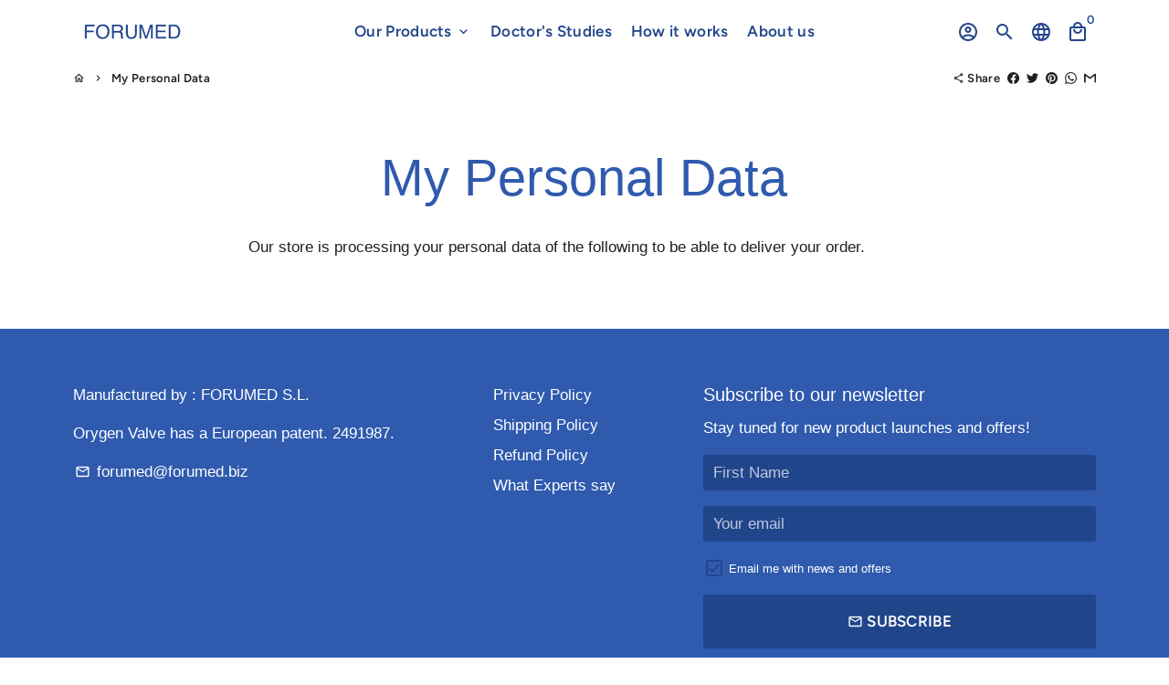

--- FILE ---
content_type: text/css
request_url: https://www.orygenvalve.com/cdn/shop/t/14/assets/theme.scss.css?v=18988492673994903511759343453
body_size: 20931
content:
@-webkit-keyframes fadeIn{0%{opacity:0}to{opacity:1}}@-moz-keyframes fadeIn{0%{opacity:0}to{opacity:1}}@-ms-keyframes fadeIn{0%{opacity:0}to{opacity:1}}@keyframes fadeIn{0%{opacity:0}to{opacity:1}}@-webkit-keyframes fadeInUp{0%{opacity:0;-webkit-transform:translate3d(0,17px,0);-moz-transform:translate3d(0,17px,0);-ms-transform:translate3d(0,17px,0);-o-transform:translate3d(0,17px,0);transform:translate3d(0,17px,0)}to{opacity:1;-webkit-transform:translate3d(0,0,0);-moz-transform:translate3d(0,0,0);-ms-transform:translate3d(0,0,0);-o-transform:translate3d(0,0,0);transform:translateZ(0)}}@-moz-keyframes fadeInUp{0%{opacity:0;-webkit-transform:translate3d(0,17px,0);-moz-transform:translate3d(0,17px,0);-ms-transform:translate3d(0,17px,0);-o-transform:translate3d(0,17px,0);transform:translate3d(0,17px,0)}to{opacity:1;-webkit-transform:translate3d(0,0,0);-moz-transform:translate3d(0,0,0);-ms-transform:translate3d(0,0,0);-o-transform:translate3d(0,0,0);transform:translateZ(0)}}@-ms-keyframes fadeInUp{0%{opacity:0;-webkit-transform:translate3d(0,17px,0);-moz-transform:translate3d(0,17px,0);-ms-transform:translate3d(0,17px,0);-o-transform:translate3d(0,17px,0);transform:translate3d(0,17px,0)}to{opacity:1;-webkit-transform:translate3d(0,0,0);-moz-transform:translate3d(0,0,0);-ms-transform:translate3d(0,0,0);-o-transform:translate3d(0,0,0);transform:translateZ(0)}}@keyframes fadeInUp{0%{opacity:0;-webkit-transform:translate3d(0,17px,0);-moz-transform:translate3d(0,17px,0);-ms-transform:translate3d(0,17px,0);-o-transform:translate3d(0,17px,0);transform:translate3d(0,17px,0)}to{opacity:1;-webkit-transform:translate3d(0,0,0);-moz-transform:translate3d(0,0,0);-ms-transform:translate3d(0,0,0);-o-transform:translate3d(0,0,0);transform:translateZ(0)}}@-webkit-keyframes fadeInDown{0%{opacity:0;-webkit-transform:translate3d(0,-17px,0);-moz-transform:translate3d(0,-17px,0);-ms-transform:translate3d(0,-17px,0);-o-transform:translate3d(0,-17px,0);transform:translate3d(0,-17px,0)}to{opacity:1;-webkit-transform:translate3d(0,0,0);-moz-transform:translate3d(0,0,0);-ms-transform:translate3d(0,0,0);-o-transform:translate3d(0,0,0);transform:translateZ(0)}}@-moz-keyframes fadeInDown{0%{opacity:0;-webkit-transform:translate3d(0,-17px,0);-moz-transform:translate3d(0,-17px,0);-ms-transform:translate3d(0,-17px,0);-o-transform:translate3d(0,-17px,0);transform:translate3d(0,-17px,0)}to{opacity:1;-webkit-transform:translate3d(0,0,0);-moz-transform:translate3d(0,0,0);-ms-transform:translate3d(0,0,0);-o-transform:translate3d(0,0,0);transform:translateZ(0)}}@-ms-keyframes fadeInDown{0%{opacity:0;-webkit-transform:translate3d(0,-17px,0);-moz-transform:translate3d(0,-17px,0);-ms-transform:translate3d(0,-17px,0);-o-transform:translate3d(0,-17px,0);transform:translate3d(0,-17px,0)}to{opacity:1;-webkit-transform:translate3d(0,0,0);-moz-transform:translate3d(0,0,0);-ms-transform:translate3d(0,0,0);-o-transform:translate3d(0,0,0);transform:translateZ(0)}}@keyframes fadeInDown{0%{opacity:0;-webkit-transform:translate3d(0,-17px,0);-moz-transform:translate3d(0,-17px,0);-ms-transform:translate3d(0,-17px,0);-o-transform:translate3d(0,-17px,0);transform:translate3d(0,-17px,0)}to{opacity:1;-webkit-transform:translate3d(0,0,0);-moz-transform:translate3d(0,0,0);-ms-transform:translate3d(0,0,0);-o-transform:translate3d(0,0,0);transform:translateZ(0)}}@-webkit-keyframes fadeInLeft{0%{opacity:0;-webkit-transform:translate3d(-17px,0,0);-moz-transform:translate3d(-17px,0,0);-ms-transform:translate3d(-17px,0,0);-o-transform:translate3d(-17px,0,0);transform:translate3d(-17px,0,0)}to{opacity:1;-webkit-transform:translate3d(0,0,0);-moz-transform:translate3d(0,0,0);-ms-transform:translate3d(0,0,0);-o-transform:translate3d(0,0,0);transform:translateZ(0)}}@-moz-keyframes fadeInLeft{0%{opacity:0;-webkit-transform:translate3d(-17px,0,0);-moz-transform:translate3d(-17px,0,0);-ms-transform:translate3d(-17px,0,0);-o-transform:translate3d(-17px,0,0);transform:translate3d(-17px,0,0)}to{opacity:1;-webkit-transform:translate3d(0,0,0);-moz-transform:translate3d(0,0,0);-ms-transform:translate3d(0,0,0);-o-transform:translate3d(0,0,0);transform:translateZ(0)}}@-ms-keyframes fadeInLeft{0%{opacity:0;-webkit-transform:translate3d(-17px,0,0);-moz-transform:translate3d(-17px,0,0);-ms-transform:translate3d(-17px,0,0);-o-transform:translate3d(-17px,0,0);transform:translate3d(-17px,0,0)}to{opacity:1;-webkit-transform:translate3d(0,0,0);-moz-transform:translate3d(0,0,0);-ms-transform:translate3d(0,0,0);-o-transform:translate3d(0,0,0);transform:translateZ(0)}}@keyframes fadeInLeft{0%{opacity:0;-webkit-transform:translate3d(-17px,0,0);-moz-transform:translate3d(-17px,0,0);-ms-transform:translate3d(-17px,0,0);-o-transform:translate3d(-17px,0,0);transform:translate3d(-17px,0,0)}to{opacity:1;-webkit-transform:translate3d(0,0,0);-moz-transform:translate3d(0,0,0);-ms-transform:translate3d(0,0,0);-o-transform:translate3d(0,0,0);transform:translateZ(0)}}@-webkit-keyframes fadeInRight{0%{opacity:0;-webkit-transform:translate3d(17px,0,0);-moz-transform:translate3d(17px,0,0);-ms-transform:translate3d(17px,0,0);-o-transform:translate3d(17px,0,0);transform:translate3d(17px,0,0)}to{opacity:1;-webkit-transform:translate3d(0,0,0);-moz-transform:translate3d(0,0,0);-ms-transform:translate3d(0,0,0);-o-transform:translate3d(0,0,0);transform:translateZ(0)}}@-moz-keyframes fadeInRight{0%{opacity:0;-webkit-transform:translate3d(17px,0,0);-moz-transform:translate3d(17px,0,0);-ms-transform:translate3d(17px,0,0);-o-transform:translate3d(17px,0,0);transform:translate3d(17px,0,0)}to{opacity:1;-webkit-transform:translate3d(0,0,0);-moz-transform:translate3d(0,0,0);-ms-transform:translate3d(0,0,0);-o-transform:translate3d(0,0,0);transform:translateZ(0)}}@-ms-keyframes fadeInRight{0%{opacity:0;-webkit-transform:translate3d(17px,0,0);-moz-transform:translate3d(17px,0,0);-ms-transform:translate3d(17px,0,0);-o-transform:translate3d(17px,0,0);transform:translate3d(17px,0,0)}to{opacity:1;-webkit-transform:translate3d(0,0,0);-moz-transform:translate3d(0,0,0);-ms-transform:translate3d(0,0,0);-o-transform:translate3d(0,0,0);transform:translateZ(0)}}@keyframes fadeInRight{0%{opacity:0;-webkit-transform:translate3d(17px,0,0);-moz-transform:translate3d(17px,0,0);-ms-transform:translate3d(17px,0,0);-o-transform:translate3d(17px,0,0);transform:translate3d(17px,0,0)}to{opacity:1;-webkit-transform:translate3d(0,0,0);-moz-transform:translate3d(0,0,0);-ms-transform:translate3d(0,0,0);-o-transform:translate3d(0,0,0);transform:translateZ(0)}}@-webkit-keyframes slideInLeft{0%{-webkit-transform:translate3d(-100%,0,0);-moz-transform:translate3d(-100%,0,0);-ms-transform:translate3d(-100%,0,0);-o-transform:translate3d(-100%,0,0);transform:translate3d(-100%,0,0);visibility:visible}to{-webkit-transform:translate3d(0,0,0);-moz-transform:translate3d(0,0,0);-ms-transform:translate3d(0,0,0);-o-transform:translate3d(0,0,0);transform:translateZ(0)}}@-moz-keyframes slideInLeft{0%{-webkit-transform:translate3d(-100%,0,0);-moz-transform:translate3d(-100%,0,0);-ms-transform:translate3d(-100%,0,0);-o-transform:translate3d(-100%,0,0);transform:translate3d(-100%,0,0);visibility:visible}to{-webkit-transform:translate3d(0,0,0);-moz-transform:translate3d(0,0,0);-ms-transform:translate3d(0,0,0);-o-transform:translate3d(0,0,0);transform:translateZ(0)}}@-ms-keyframes slideInLeft{0%{-webkit-transform:translate3d(-100%,0,0);-moz-transform:translate3d(-100%,0,0);-ms-transform:translate3d(-100%,0,0);-o-transform:translate3d(-100%,0,0);transform:translate3d(-100%,0,0);visibility:visible}to{-webkit-transform:translate3d(0,0,0);-moz-transform:translate3d(0,0,0);-ms-transform:translate3d(0,0,0);-o-transform:translate3d(0,0,0);transform:translateZ(0)}}@keyframes slideInLeft{0%{-webkit-transform:translate3d(-100%,0,0);-moz-transform:translate3d(-100%,0,0);-ms-transform:translate3d(-100%,0,0);-o-transform:translate3d(-100%,0,0);transform:translate3d(-100%,0,0);visibility:visible}to{-webkit-transform:translate3d(0,0,0);-moz-transform:translate3d(0,0,0);-ms-transform:translate3d(0,0,0);-o-transform:translate3d(0,0,0);transform:translateZ(0)}}@-webkit-keyframes slideInRight{0%{-webkit-transform:translate3d(100%,0,0);-moz-transform:translate3d(100%,0,0);-ms-transform:translate3d(100%,0,0);-o-transform:translate3d(100%,0,0);transform:translate3d(100%,0,0);visibility:visible}to{-webkit-transform:translate3d(0,0,0);-moz-transform:translate3d(0,0,0);-ms-transform:translate3d(0,0,0);-o-transform:translate3d(0,0,0);transform:translateZ(0)}}@-moz-keyframes slideInRight{0%{-webkit-transform:translate3d(100%,0,0);-moz-transform:translate3d(100%,0,0);-ms-transform:translate3d(100%,0,0);-o-transform:translate3d(100%,0,0);transform:translate3d(100%,0,0);visibility:visible}to{-webkit-transform:translate3d(0,0,0);-moz-transform:translate3d(0,0,0);-ms-transform:translate3d(0,0,0);-o-transform:translate3d(0,0,0);transform:translateZ(0)}}@-ms-keyframes slideInRight{0%{-webkit-transform:translate3d(100%,0,0);-moz-transform:translate3d(100%,0,0);-ms-transform:translate3d(100%,0,0);-o-transform:translate3d(100%,0,0);transform:translate3d(100%,0,0);visibility:visible}to{-webkit-transform:translate3d(0,0,0);-moz-transform:translate3d(0,0,0);-ms-transform:translate3d(0,0,0);-o-transform:translate3d(0,0,0);transform:translateZ(0)}}@keyframes slideInRight{0%{-webkit-transform:translate3d(100%,0,0);-moz-transform:translate3d(100%,0,0);-ms-transform:translate3d(100%,0,0);-o-transform:translate3d(100%,0,0);transform:translate3d(100%,0,0);visibility:visible}to{-webkit-transform:translate3d(0,0,0);-moz-transform:translate3d(0,0,0);-ms-transform:translate3d(0,0,0);-o-transform:translate3d(0,0,0);transform:translateZ(0)}}@-webkit-keyframes slideInUp{0%{-webkit-transform:translate3d(0,100%,0);-moz-transform:translate3d(0,100%,0);-ms-transform:translate3d(0,100%,0);-o-transform:translate3d(0,100%,0);transform:translate3d(0,100%,0);visibility:visible}to{-webkit-transform:translate3d(0,0,0);-moz-transform:translate3d(0,0,0);-ms-transform:translate3d(0,0,0);-o-transform:translate3d(0,0,0);transform:translateZ(0)}}@-moz-keyframes slideInUp{0%{-webkit-transform:translate3d(0,100%,0);-moz-transform:translate3d(0,100%,0);-ms-transform:translate3d(0,100%,0);-o-transform:translate3d(0,100%,0);transform:translate3d(0,100%,0);visibility:visible}to{-webkit-transform:translate3d(0,0,0);-moz-transform:translate3d(0,0,0);-ms-transform:translate3d(0,0,0);-o-transform:translate3d(0,0,0);transform:translateZ(0)}}@-ms-keyframes slideInUp{0%{-webkit-transform:translate3d(0,100%,0);-moz-transform:translate3d(0,100%,0);-ms-transform:translate3d(0,100%,0);-o-transform:translate3d(0,100%,0);transform:translate3d(0,100%,0);visibility:visible}to{-webkit-transform:translate3d(0,0,0);-moz-transform:translate3d(0,0,0);-ms-transform:translate3d(0,0,0);-o-transform:translate3d(0,0,0);transform:translateZ(0)}}@keyframes slideInUp{0%{-webkit-transform:translate3d(0,100%,0);-moz-transform:translate3d(0,100%,0);-ms-transform:translate3d(0,100%,0);-o-transform:translate3d(0,100%,0);transform:translate3d(0,100%,0);visibility:visible}to{-webkit-transform:translate3d(0,0,0);-moz-transform:translate3d(0,0,0);-ms-transform:translate3d(0,0,0);-o-transform:translate3d(0,0,0);transform:translateZ(0)}}@-webkit-keyframes slideInDown{0%{-webkit-transform:translate3d(0,-100%,0);-moz-transform:translate3d(0,-100%,0);-ms-transform:translate3d(0,-100%,0);-o-transform:translate3d(0,-100%,0);transform:translate3d(0,-100%,0);visibility:visible}to{-webkit-transform:translate3d(0,0,0);-moz-transform:translate3d(0,0,0);-ms-transform:translate3d(0,0,0);-o-transform:translate3d(0,0,0);transform:translateZ(0)}}@-moz-keyframes slideInDown{0%{-webkit-transform:translate3d(0,-100%,0);-moz-transform:translate3d(0,-100%,0);-ms-transform:translate3d(0,-100%,0);-o-transform:translate3d(0,-100%,0);transform:translate3d(0,-100%,0);visibility:visible}to{-webkit-transform:translate3d(0,0,0);-moz-transform:translate3d(0,0,0);-ms-transform:translate3d(0,0,0);-o-transform:translate3d(0,0,0);transform:translateZ(0)}}@-ms-keyframes slideInDown{0%{-webkit-transform:translate3d(0,-100%,0);-moz-transform:translate3d(0,-100%,0);-ms-transform:translate3d(0,-100%,0);-o-transform:translate3d(0,-100%,0);transform:translate3d(0,-100%,0);visibility:visible}to{-webkit-transform:translate3d(0,0,0);-moz-transform:translate3d(0,0,0);-ms-transform:translate3d(0,0,0);-o-transform:translate3d(0,0,0);transform:translateZ(0)}}@keyframes slideInDown{0%{-webkit-transform:translate3d(0,-100%,0);-moz-transform:translate3d(0,-100%,0);-ms-transform:translate3d(0,-100%,0);-o-transform:translate3d(0,-100%,0);transform:translate3d(0,-100%,0);visibility:visible}to{-webkit-transform:translate3d(0,0,0);-moz-transform:translate3d(0,0,0);-ms-transform:translate3d(0,0,0);-o-transform:translate3d(0,0,0);transform:translateZ(0)}}@-webkit-keyframes fadeOut{0%{opacity:1}to{opacity:0}}@-moz-keyframes fadeOut{0%{opacity:1}to{opacity:0}}@-ms-keyframes fadeOut{0%{opacity:1}to{opacity:0}}@keyframes fadeOut{0%{opacity:1}to{opacity:0}}@-webkit-keyframes fadeOutUp{0%{opacity:1;-webkit-transform:translate3d(0,0,0);-moz-transform:translate3d(0,0,0);-ms-transform:translate3d(0,0,0);-o-transform:translate3d(0,0,0);transform:translateZ(0)}to{opacity:0;-webkit-transform:translate3d(0,-17px,0);-moz-transform:translate3d(0,-17px,0);-ms-transform:translate3d(0,-17px,0);-o-transform:translate3d(0,-17px,0);transform:translate3d(0,-17px,0)}}@-moz-keyframes fadeOutUp{0%{opacity:1;-webkit-transform:translate3d(0,0,0);-moz-transform:translate3d(0,0,0);-ms-transform:translate3d(0,0,0);-o-transform:translate3d(0,0,0);transform:translateZ(0)}to{opacity:0;-webkit-transform:translate3d(0,-17px,0);-moz-transform:translate3d(0,-17px,0);-ms-transform:translate3d(0,-17px,0);-o-transform:translate3d(0,-17px,0);transform:translate3d(0,-17px,0)}}@-ms-keyframes fadeOutUp{0%{opacity:1;-webkit-transform:translate3d(0,0,0);-moz-transform:translate3d(0,0,0);-ms-transform:translate3d(0,0,0);-o-transform:translate3d(0,0,0);transform:translateZ(0)}to{opacity:0;-webkit-transform:translate3d(0,-17px,0);-moz-transform:translate3d(0,-17px,0);-ms-transform:translate3d(0,-17px,0);-o-transform:translate3d(0,-17px,0);transform:translate3d(0,-17px,0)}}@keyframes fadeOutUp{0%{opacity:1;-webkit-transform:translate3d(0,0,0);-moz-transform:translate3d(0,0,0);-ms-transform:translate3d(0,0,0);-o-transform:translate3d(0,0,0);transform:translateZ(0)}to{opacity:0;-webkit-transform:translate3d(0,-17px,0);-moz-transform:translate3d(0,-17px,0);-ms-transform:translate3d(0,-17px,0);-o-transform:translate3d(0,-17px,0);transform:translate3d(0,-17px,0)}}@-webkit-keyframes fadeOutDown{0%{opacity:1;-webkit-transform:translate3d(0,0,0);-moz-transform:translate3d(0,0,0);-ms-transform:translate3d(0,0,0);-o-transform:translate3d(0,0,0);transform:translateZ(0)}to{opacity:0;-webkit-transform:translate3d(0,17px,0);-moz-transform:translate3d(0,17px,0);-ms-transform:translate3d(0,17px,0);-o-transform:translate3d(0,17px,0);transform:translate3d(0,17px,0)}}@-moz-keyframes fadeOutDown{0%{opacity:1;-webkit-transform:translate3d(0,0,0);-moz-transform:translate3d(0,0,0);-ms-transform:translate3d(0,0,0);-o-transform:translate3d(0,0,0);transform:translateZ(0)}to{opacity:0;-webkit-transform:translate3d(0,17px,0);-moz-transform:translate3d(0,17px,0);-ms-transform:translate3d(0,17px,0);-o-transform:translate3d(0,17px,0);transform:translate3d(0,17px,0)}}@-ms-keyframes fadeOutDown{0%{opacity:1;-webkit-transform:translate3d(0,0,0);-moz-transform:translate3d(0,0,0);-ms-transform:translate3d(0,0,0);-o-transform:translate3d(0,0,0);transform:translateZ(0)}to{opacity:0;-webkit-transform:translate3d(0,17px,0);-moz-transform:translate3d(0,17px,0);-ms-transform:translate3d(0,17px,0);-o-transform:translate3d(0,17px,0);transform:translate3d(0,17px,0)}}@keyframes fadeOutDown{0%{opacity:1;-webkit-transform:translate3d(0,0,0);-moz-transform:translate3d(0,0,0);-ms-transform:translate3d(0,0,0);-o-transform:translate3d(0,0,0);transform:translateZ(0)}to{opacity:0;-webkit-transform:translate3d(0,17px,0);-moz-transform:translate3d(0,17px,0);-ms-transform:translate3d(0,17px,0);-o-transform:translate3d(0,17px,0);transform:translate3d(0,17px,0)}}@-webkit-keyframes fadeOutLeft{0%{opacity:1;-webkit-transform:translate3d(0,0,0);-moz-transform:translate3d(0,0,0);-ms-transform:translate3d(0,0,0);-o-transform:translate3d(0,0,0);transform:translateZ(0)}to{opacity:0;-webkit-transform:translate3d(-17px,0,0);-moz-transform:translate3d(-17px,0,0);-ms-transform:translate3d(-17px,0,0);-o-transform:translate3d(-17px,0,0);transform:translate3d(-17px,0,0)}}@-moz-keyframes fadeOutLeft{0%{opacity:1;-webkit-transform:translate3d(0,0,0);-moz-transform:translate3d(0,0,0);-ms-transform:translate3d(0,0,0);-o-transform:translate3d(0,0,0);transform:translateZ(0)}to{opacity:0;-webkit-transform:translate3d(-17px,0,0);-moz-transform:translate3d(-17px,0,0);-ms-transform:translate3d(-17px,0,0);-o-transform:translate3d(-17px,0,0);transform:translate3d(-17px,0,0)}}@-ms-keyframes fadeOutLeft{0%{opacity:1;-webkit-transform:translate3d(0,0,0);-moz-transform:translate3d(0,0,0);-ms-transform:translate3d(0,0,0);-o-transform:translate3d(0,0,0);transform:translateZ(0)}to{opacity:0;-webkit-transform:translate3d(-17px,0,0);-moz-transform:translate3d(-17px,0,0);-ms-transform:translate3d(-17px,0,0);-o-transform:translate3d(-17px,0,0);transform:translate3d(-17px,0,0)}}@keyframes fadeOutLeft{0%{opacity:1;-webkit-transform:translate3d(0,0,0);-moz-transform:translate3d(0,0,0);-ms-transform:translate3d(0,0,0);-o-transform:translate3d(0,0,0);transform:translateZ(0)}to{opacity:0;-webkit-transform:translate3d(-17px,0,0);-moz-transform:translate3d(-17px,0,0);-ms-transform:translate3d(-17px,0,0);-o-transform:translate3d(-17px,0,0);transform:translate3d(-17px,0,0)}}@-webkit-keyframes fadeOutRight{0%{opacity:1;-webkit-transform:translate3d(0,0,0);-moz-transform:translate3d(0,0,0);-ms-transform:translate3d(0,0,0);-o-transform:translate3d(0,0,0);transform:translateZ(0)}to{opacity:0;-webkit-transform:translate3d(17px,0,0);-moz-transform:translate3d(17px,0,0);-ms-transform:translate3d(17px,0,0);-o-transform:translate3d(17px,0,0);transform:translate3d(17px,0,0)}}@-moz-keyframes fadeOutRight{0%{opacity:1;-webkit-transform:translate3d(0,0,0);-moz-transform:translate3d(0,0,0);-ms-transform:translate3d(0,0,0);-o-transform:translate3d(0,0,0);transform:translateZ(0)}to{opacity:0;-webkit-transform:translate3d(17px,0,0);-moz-transform:translate3d(17px,0,0);-ms-transform:translate3d(17px,0,0);-o-transform:translate3d(17px,0,0);transform:translate3d(17px,0,0)}}@-ms-keyframes fadeOutRight{0%{opacity:1;-webkit-transform:translate3d(0,0,0);-moz-transform:translate3d(0,0,0);-ms-transform:translate3d(0,0,0);-o-transform:translate3d(0,0,0);transform:translateZ(0)}to{opacity:0;-webkit-transform:translate3d(17px,0,0);-moz-transform:translate3d(17px,0,0);-ms-transform:translate3d(17px,0,0);-o-transform:translate3d(17px,0,0);transform:translate3d(17px,0,0)}}@keyframes fadeOutRight{0%{opacity:1;-webkit-transform:translate3d(0,0,0);-moz-transform:translate3d(0,0,0);-ms-transform:translate3d(0,0,0);-o-transform:translate3d(0,0,0);transform:translateZ(0)}to{opacity:0;-webkit-transform:translate3d(17px,0,0);-moz-transform:translate3d(17px,0,0);-ms-transform:translate3d(17px,0,0);-o-transform:translate3d(17px,0,0);transform:translate3d(17px,0,0)}}@-webkit-keyframes slideOutLeft{0%{-webkit-transform:translate3d(0,0,0);-moz-transform:translate3d(0,0,0);-ms-transform:translate3d(0,0,0);-o-transform:translate3d(0,0,0);transform:translateZ(0)}to{visibility:hidden;-webkit-transform:translate3d(-100%,0,0);-moz-transform:translate3d(-100%,0,0);-ms-transform:translate3d(-100%,0,0);-o-transform:translate3d(-100%,0,0);transform:translate3d(-100%,0,0)}}@-moz-keyframes slideOutLeft{0%{-webkit-transform:translate3d(0,0,0);-moz-transform:translate3d(0,0,0);-ms-transform:translate3d(0,0,0);-o-transform:translate3d(0,0,0);transform:translateZ(0)}to{visibility:hidden;-webkit-transform:translate3d(-100%,0,0);-moz-transform:translate3d(-100%,0,0);-ms-transform:translate3d(-100%,0,0);-o-transform:translate3d(-100%,0,0);transform:translate3d(-100%,0,0)}}@-ms-keyframes slideOutLeft{0%{-webkit-transform:translate3d(0,0,0);-moz-transform:translate3d(0,0,0);-ms-transform:translate3d(0,0,0);-o-transform:translate3d(0,0,0);transform:translateZ(0)}to{visibility:hidden;-webkit-transform:translate3d(-100%,0,0);-moz-transform:translate3d(-100%,0,0);-ms-transform:translate3d(-100%,0,0);-o-transform:translate3d(-100%,0,0);transform:translate3d(-100%,0,0)}}@keyframes slideOutLeft{0%{-webkit-transform:translate3d(0,0,0);-moz-transform:translate3d(0,0,0);-ms-transform:translate3d(0,0,0);-o-transform:translate3d(0,0,0);transform:translateZ(0)}to{visibility:hidden;-webkit-transform:translate3d(-100%,0,0);-moz-transform:translate3d(-100%,0,0);-ms-transform:translate3d(-100%,0,0);-o-transform:translate3d(-100%,0,0);transform:translate3d(-100%,0,0)}}@-webkit-keyframes slideOutRight{0%{-webkit-transform:translate3d(0,0,0);-moz-transform:translate3d(0,0,0);-ms-transform:translate3d(0,0,0);-o-transform:translate3d(0,0,0);transform:translateZ(0)}to{visibility:hidden;-webkit-transform:translate3d(100%,0,0);-moz-transform:translate3d(100%,0,0);-ms-transform:translate3d(100%,0,0);-o-transform:translate3d(100%,0,0);transform:translate3d(100%,0,0)}}@-moz-keyframes slideOutRight{0%{-webkit-transform:translate3d(0,0,0);-moz-transform:translate3d(0,0,0);-ms-transform:translate3d(0,0,0);-o-transform:translate3d(0,0,0);transform:translateZ(0)}to{visibility:hidden;-webkit-transform:translate3d(100%,0,0);-moz-transform:translate3d(100%,0,0);-ms-transform:translate3d(100%,0,0);-o-transform:translate3d(100%,0,0);transform:translate3d(100%,0,0)}}@-ms-keyframes slideOutRight{0%{-webkit-transform:translate3d(0,0,0);-moz-transform:translate3d(0,0,0);-ms-transform:translate3d(0,0,0);-o-transform:translate3d(0,0,0);transform:translateZ(0)}to{visibility:hidden;-webkit-transform:translate3d(100%,0,0);-moz-transform:translate3d(100%,0,0);-ms-transform:translate3d(100%,0,0);-o-transform:translate3d(100%,0,0);transform:translate3d(100%,0,0)}}@keyframes slideOutRight{0%{-webkit-transform:translate3d(0,0,0);-moz-transform:translate3d(0,0,0);-ms-transform:translate3d(0,0,0);-o-transform:translate3d(0,0,0);transform:translateZ(0)}to{visibility:hidden;-webkit-transform:translate3d(100%,0,0);-moz-transform:translate3d(100%,0,0);-ms-transform:translate3d(100%,0,0);-o-transform:translate3d(100%,0,0);transform:translate3d(100%,0,0)}}@-webkit-keyframes slideOutUp{0%{-webkit-transform:translate3d(0,0,0);-moz-transform:translate3d(0,0,0);-ms-transform:translate3d(0,0,0);-o-transform:translate3d(0,0,0);transform:translateZ(0)}to{visibility:hidden;-webkit-transform:translate3d(0,-100%,0);-moz-transform:translate3d(0,-100%,0);-ms-transform:translate3d(0,-100%,0);-o-transform:translate3d(0,-100%,0);transform:translate3d(0,-100%,0)}}@-moz-keyframes slideOutUp{0%{-webkit-transform:translate3d(0,0,0);-moz-transform:translate3d(0,0,0);-ms-transform:translate3d(0,0,0);-o-transform:translate3d(0,0,0);transform:translateZ(0)}to{visibility:hidden;-webkit-transform:translate3d(0,-100%,0);-moz-transform:translate3d(0,-100%,0);-ms-transform:translate3d(0,-100%,0);-o-transform:translate3d(0,-100%,0);transform:translate3d(0,-100%,0)}}@-ms-keyframes slideOutUp{0%{-webkit-transform:translate3d(0,0,0);-moz-transform:translate3d(0,0,0);-ms-transform:translate3d(0,0,0);-o-transform:translate3d(0,0,0);transform:translateZ(0)}to{visibility:hidden;-webkit-transform:translate3d(0,-100%,0);-moz-transform:translate3d(0,-100%,0);-ms-transform:translate3d(0,-100%,0);-o-transform:translate3d(0,-100%,0);transform:translate3d(0,-100%,0)}}@keyframes slideOutUp{0%{-webkit-transform:translate3d(0,0,0);-moz-transform:translate3d(0,0,0);-ms-transform:translate3d(0,0,0);-o-transform:translate3d(0,0,0);transform:translateZ(0)}to{visibility:hidden;-webkit-transform:translate3d(0,-100%,0);-moz-transform:translate3d(0,-100%,0);-ms-transform:translate3d(0,-100%,0);-o-transform:translate3d(0,-100%,0);transform:translate3d(0,-100%,0)}}@-webkit-keyframes slideOutDown{0%{-webkit-transform:translate3d(0,0,0);-moz-transform:translate3d(0,0,0);-ms-transform:translate3d(0,0,0);-o-transform:translate3d(0,0,0);transform:translateZ(0)}to{visibility:hidden;-webkit-transform:translate3d(0,100%,0);-moz-transform:translate3d(0,100%,0);-ms-transform:translate3d(0,100%,0);-o-transform:translate3d(0,100%,0);transform:translate3d(0,100%,0)}}@-moz-keyframes slideOutDown{0%{-webkit-transform:translate3d(0,0,0);-moz-transform:translate3d(0,0,0);-ms-transform:translate3d(0,0,0);-o-transform:translate3d(0,0,0);transform:translateZ(0)}to{visibility:hidden;-webkit-transform:translate3d(0,100%,0);-moz-transform:translate3d(0,100%,0);-ms-transform:translate3d(0,100%,0);-o-transform:translate3d(0,100%,0);transform:translate3d(0,100%,0)}}@-ms-keyframes slideOutDown{0%{-webkit-transform:translate3d(0,0,0);-moz-transform:translate3d(0,0,0);-ms-transform:translate3d(0,0,0);-o-transform:translate3d(0,0,0);transform:translateZ(0)}to{visibility:hidden;-webkit-transform:translate3d(0,100%,0);-moz-transform:translate3d(0,100%,0);-ms-transform:translate3d(0,100%,0);-o-transform:translate3d(0,100%,0);transform:translate3d(0,100%,0)}}@keyframes slideOutDown{0%{-webkit-transform:translate3d(0,0,0);-moz-transform:translate3d(0,0,0);-ms-transform:translate3d(0,0,0);-o-transform:translate3d(0,0,0);transform:translateZ(0)}to{visibility:hidden;-webkit-transform:translate3d(0,100%,0);-moz-transform:translate3d(0,100%,0);-ms-transform:translate3d(0,100%,0);-o-transform:translate3d(0,100%,0);transform:translate3d(0,100%,0)}}@-webkit-keyframes bounce{0%,20%,53%,to{-webkit-animation-timing-function:cubic-bezier(.215,.61,.355,1);animation-timing-function:cubic-bezier(.215,.61,.355,1);-webkit-transform:translate3d(0,0,0);transform:translateZ(0)}40%,43%{-webkit-animation-timing-function:cubic-bezier(.755,.05,.855,.06);animation-timing-function:cubic-bezier(.755,.05,.855,.06);-webkit-transform:translate3d(0,-30px,0) scaleY(1.1);transform:translate3d(0,-30px,0) scaleY(1.1)}70%{-webkit-animation-timing-function:cubic-bezier(.755,.05,.855,.06);animation-timing-function:cubic-bezier(.755,.05,.855,.06);-webkit-transform:translate3d(0,-15px,0) scaleY(1.05);transform:translate3d(0,-15px,0) scaleY(1.05)}80%{-webkit-transition-timing-function:cubic-bezier(.215,.61,.355,1);transition-timing-function:cubic-bezier(.215,.61,.355,1);-webkit-transform:translate3d(0,0,0) scaleY(.95);transform:translateZ(0) scaleY(.95)}90%{-webkit-transform:translate3d(0,-4px,0) scaleY(1.02);transform:translate3d(0,-4px,0) scaleY(1.02)}}@-moz-keyframes bounce{0%,20%,53%,to{-webkit-animation-timing-function:cubic-bezier(.215,.61,.355,1);animation-timing-function:cubic-bezier(.215,.61,.355,1);-webkit-transform:translate3d(0,0,0);transform:translateZ(0)}40%,43%{-webkit-animation-timing-function:cubic-bezier(.755,.05,.855,.06);animation-timing-function:cubic-bezier(.755,.05,.855,.06);-webkit-transform:translate3d(0,-30px,0) scaleY(1.1);transform:translate3d(0,-30px,0) scaleY(1.1)}70%{-webkit-animation-timing-function:cubic-bezier(.755,.05,.855,.06);animation-timing-function:cubic-bezier(.755,.05,.855,.06);-webkit-transform:translate3d(0,-15px,0) scaleY(1.05);transform:translate3d(0,-15px,0) scaleY(1.05)}80%{-webkit-transition-timing-function:cubic-bezier(.215,.61,.355,1);transition-timing-function:cubic-bezier(.215,.61,.355,1);-webkit-transform:translate3d(0,0,0) scaleY(.95);transform:translateZ(0) scaleY(.95)}90%{-webkit-transform:translate3d(0,-4px,0) scaleY(1.02);transform:translate3d(0,-4px,0) scaleY(1.02)}}@-ms-keyframes bounce{0%,20%,53%,to{-webkit-animation-timing-function:cubic-bezier(.215,.61,.355,1);animation-timing-function:cubic-bezier(.215,.61,.355,1);-webkit-transform:translate3d(0,0,0);transform:translateZ(0)}40%,43%{-webkit-animation-timing-function:cubic-bezier(.755,.05,.855,.06);animation-timing-function:cubic-bezier(.755,.05,.855,.06);-webkit-transform:translate3d(0,-30px,0) scaleY(1.1);transform:translate3d(0,-30px,0) scaleY(1.1)}70%{-webkit-animation-timing-function:cubic-bezier(.755,.05,.855,.06);animation-timing-function:cubic-bezier(.755,.05,.855,.06);-webkit-transform:translate3d(0,-15px,0) scaleY(1.05);transform:translate3d(0,-15px,0) scaleY(1.05)}80%{-webkit-transition-timing-function:cubic-bezier(.215,.61,.355,1);transition-timing-function:cubic-bezier(.215,.61,.355,1);-webkit-transform:translate3d(0,0,0) scaleY(.95);transform:translateZ(0) scaleY(.95)}90%{-webkit-transform:translate3d(0,-4px,0) scaleY(1.02);transform:translate3d(0,-4px,0) scaleY(1.02)}}@keyframes bounce{0%,20%,53%,to{-webkit-animation-timing-function:cubic-bezier(.215,.61,.355,1);animation-timing-function:cubic-bezier(.215,.61,.355,1);-webkit-transform:translate3d(0,0,0);transform:translateZ(0)}40%,43%{-webkit-animation-timing-function:cubic-bezier(.755,.05,.855,.06);animation-timing-function:cubic-bezier(.755,.05,.855,.06);-webkit-transform:translate3d(0,-30px,0) scaleY(1.1);transform:translate3d(0,-30px,0) scaleY(1.1)}70%{-webkit-animation-timing-function:cubic-bezier(.755,.05,.855,.06);animation-timing-function:cubic-bezier(.755,.05,.855,.06);-webkit-transform:translate3d(0,-15px,0) scaleY(1.05);transform:translate3d(0,-15px,0) scaleY(1.05)}80%{-webkit-transition-timing-function:cubic-bezier(.215,.61,.355,1);transition-timing-function:cubic-bezier(.215,.61,.355,1);-webkit-transform:translate3d(0,0,0) scaleY(.95);transform:translateZ(0) scaleY(.95)}90%{-webkit-transform:translate3d(0,-4px,0) scaleY(1.02);transform:translate3d(0,-4px,0) scaleY(1.02)}}@-webkit-keyframes flash{0%,50%,to{opacity:1}25%,75%{opacity:0}}@-moz-keyframes flash{0%,50%,to{opacity:1}25%,75%{opacity:0}}@-ms-keyframes flash{0%,50%,to{opacity:1}25%,75%{opacity:0}}@keyframes flash{0%,50%,to{opacity:1}25%,75%{opacity:0}}@-webkit-keyframes pulse{0%{-webkit-transform:scale3d(1,1,1);transform:scaleZ(1)}50%{-webkit-transform:scale3d(1.05,1.05,1.05);transform:scale3d(1.05,1.05,1.05)}to{-webkit-transform:scale3d(1,1,1);transform:scaleZ(1)}}@-moz-keyframes pulse{0%{-webkit-transform:scale3d(1,1,1);transform:scaleZ(1)}50%{-webkit-transform:scale3d(1.05,1.05,1.05);transform:scale3d(1.05,1.05,1.05)}to{-webkit-transform:scale3d(1,1,1);transform:scaleZ(1)}}@-ms-keyframes pulse{0%{-webkit-transform:scale3d(1,1,1);transform:scaleZ(1)}50%{-webkit-transform:scale3d(1.05,1.05,1.05);transform:scale3d(1.05,1.05,1.05)}to{-webkit-transform:scale3d(1,1,1);transform:scaleZ(1)}}@keyframes pulse{0%{-webkit-transform:scale3d(1,1,1);transform:scaleZ(1)}50%{-webkit-transform:scale3d(1.05,1.05,1.05);transform:scale3d(1.05,1.05,1.05)}to{-webkit-transform:scale3d(1,1,1);transform:scaleZ(1)}}@-webkit-keyframes rubberBand{0%{-webkit-transform:scale3d(1,1,1);transform:scaleZ(1)}30%{-webkit-transform:scale3d(1.25,.75,1);transform:scale3d(1.25,.75,1)}40%{-webkit-transform:scale3d(.75,1.25,1);transform:scale3d(.75,1.25,1)}50%{-webkit-transform:scale3d(1.15,.85,1);transform:scale3d(1.15,.85,1)}65%{-webkit-transform:scale3d(.95,1.05,1);transform:scale3d(.95,1.05,1)}75%{-webkit-transform:scale3d(1.05,.95,1);transform:scale3d(1.05,.95,1)}to{-webkit-transform:scale3d(1,1,1);transform:scaleZ(1)}}@-moz-keyframes rubberBand{0%{-webkit-transform:scale3d(1,1,1);transform:scaleZ(1)}30%{-webkit-transform:scale3d(1.25,.75,1);transform:scale3d(1.25,.75,1)}40%{-webkit-transform:scale3d(.75,1.25,1);transform:scale3d(.75,1.25,1)}50%{-webkit-transform:scale3d(1.15,.85,1);transform:scale3d(1.15,.85,1)}65%{-webkit-transform:scale3d(.95,1.05,1);transform:scale3d(.95,1.05,1)}75%{-webkit-transform:scale3d(1.05,.95,1);transform:scale3d(1.05,.95,1)}to{-webkit-transform:scale3d(1,1,1);transform:scaleZ(1)}}@-ms-keyframes rubberBand{0%{-webkit-transform:scale3d(1,1,1);transform:scaleZ(1)}30%{-webkit-transform:scale3d(1.25,.75,1);transform:scale3d(1.25,.75,1)}40%{-webkit-transform:scale3d(.75,1.25,1);transform:scale3d(.75,1.25,1)}50%{-webkit-transform:scale3d(1.15,.85,1);transform:scale3d(1.15,.85,1)}65%{-webkit-transform:scale3d(.95,1.05,1);transform:scale3d(.95,1.05,1)}75%{-webkit-transform:scale3d(1.05,.95,1);transform:scale3d(1.05,.95,1)}to{-webkit-transform:scale3d(1,1,1);transform:scaleZ(1)}}@keyframes rubberBand{0%{-webkit-transform:scale3d(1,1,1);transform:scaleZ(1)}30%{-webkit-transform:scale3d(1.25,.75,1);transform:scale3d(1.25,.75,1)}40%{-webkit-transform:scale3d(.75,1.25,1);transform:scale3d(.75,1.25,1)}50%{-webkit-transform:scale3d(1.15,.85,1);transform:scale3d(1.15,.85,1)}65%{-webkit-transform:scale3d(.95,1.05,1);transform:scale3d(.95,1.05,1)}75%{-webkit-transform:scale3d(1.05,.95,1);transform:scale3d(1.05,.95,1)}to{-webkit-transform:scale3d(1,1,1);transform:scaleZ(1)}}@-webkit-keyframes shakeX{0%,to{-webkit-transform:translate3d(0,0,0);transform:translateZ(0)}10%,30%,50%,70%,90%{-webkit-transform:translate3d(-10px,0,0);transform:translate3d(-10px,0,0)}20%,40%,60%,80%{-webkit-transform:translate3d(10px,0,0);transform:translate3d(10px,0,0)}}@-moz-keyframes shakeX{0%,to{-webkit-transform:translate3d(0,0,0);transform:translateZ(0)}10%,30%,50%,70%,90%{-webkit-transform:translate3d(-10px,0,0);transform:translate3d(-10px,0,0)}20%,40%,60%,80%{-webkit-transform:translate3d(10px,0,0);transform:translate3d(10px,0,0)}}@-ms-keyframes shakeX{0%,to{-webkit-transform:translate3d(0,0,0);transform:translateZ(0)}10%,30%,50%,70%,90%{-webkit-transform:translate3d(-10px,0,0);transform:translate3d(-10px,0,0)}20%,40%,60%,80%{-webkit-transform:translate3d(10px,0,0);transform:translate3d(10px,0,0)}}@keyframes shakeX{0%,to{-webkit-transform:translate3d(0,0,0);transform:translateZ(0)}10%,30%,50%,70%,90%{-webkit-transform:translate3d(-10px,0,0);transform:translate3d(-10px,0,0)}20%,40%,60%,80%{-webkit-transform:translate3d(10px,0,0);transform:translate3d(10px,0,0)}}@-webkit-keyframes shakeY{0%,to{-webkit-transform:translate3d(0,0,0);transform:translateZ(0)}10%,30%,50%,70%,90%{-webkit-transform:translate3d(0,-10px,0);transform:translate3d(0,-10px,0)}20%,40%,60%,80%{-webkit-transform:translate3d(0,10px,0);transform:translate3d(0,10px,0)}}@-moz-keyframes shakeY{0%,to{-webkit-transform:translate3d(0,0,0);transform:translateZ(0)}10%,30%,50%,70%,90%{-webkit-transform:translate3d(0,-10px,0);transform:translate3d(0,-10px,0)}20%,40%,60%,80%{-webkit-transform:translate3d(0,10px,0);transform:translate3d(0,10px,0)}}@-ms-keyframes shakeY{0%,to{-webkit-transform:translate3d(0,0,0);transform:translateZ(0)}10%,30%,50%,70%,90%{-webkit-transform:translate3d(0,-10px,0);transform:translate3d(0,-10px,0)}20%,40%,60%,80%{-webkit-transform:translate3d(0,10px,0);transform:translate3d(0,10px,0)}}@keyframes shakeY{0%,to{-webkit-transform:translate3d(0,0,0);transform:translateZ(0)}10%,30%,50%,70%,90%{-webkit-transform:translate3d(0,-10px,0);transform:translate3d(0,-10px,0)}20%,40%,60%,80%{-webkit-transform:translate3d(0,10px,0);transform:translate3d(0,10px,0)}}@-webkit-keyframes tada{0%{-webkit-transform:scale3d(1,1,1);transform:scaleZ(1)}10%,20%{-webkit-transform:scale3d(.9,.9,.9) rotate3d(0,0,1,-3deg);transform:scale3d(.9,.9,.9) rotate3d(0,0,1,-3deg)}30%,50%,70%,90%{-webkit-transform:scale3d(1.1,1.1,1.1) rotate3d(0,0,1,3deg);transform:scale3d(1.1,1.1,1.1) rotate3d(0,0,1,3deg)}40%,60%,80%{-webkit-transform:scale3d(1.1,1.1,1.1) rotate3d(0,0,1,-3deg);transform:scale3d(1.1,1.1,1.1) rotate3d(0,0,1,-3deg)}to{-webkit-transform:scale3d(1,1,1);transform:scaleZ(1)}}@-moz-keyframes tada{0%{-webkit-transform:scale3d(1,1,1);transform:scaleZ(1)}10%,20%{-webkit-transform:scale3d(.9,.9,.9) rotate3d(0,0,1,-3deg);transform:scale3d(.9,.9,.9) rotate3d(0,0,1,-3deg)}30%,50%,70%,90%{-webkit-transform:scale3d(1.1,1.1,1.1) rotate3d(0,0,1,3deg);transform:scale3d(1.1,1.1,1.1) rotate3d(0,0,1,3deg)}40%,60%,80%{-webkit-transform:scale3d(1.1,1.1,1.1) rotate3d(0,0,1,-3deg);transform:scale3d(1.1,1.1,1.1) rotate3d(0,0,1,-3deg)}to{-webkit-transform:scale3d(1,1,1);transform:scaleZ(1)}}@-ms-keyframes tada{0%{-webkit-transform:scale3d(1,1,1);transform:scaleZ(1)}10%,20%{-webkit-transform:scale3d(.9,.9,.9) rotate3d(0,0,1,-3deg);transform:scale3d(.9,.9,.9) rotate3d(0,0,1,-3deg)}30%,50%,70%,90%{-webkit-transform:scale3d(1.1,1.1,1.1) rotate3d(0,0,1,3deg);transform:scale3d(1.1,1.1,1.1) rotate3d(0,0,1,3deg)}40%,60%,80%{-webkit-transform:scale3d(1.1,1.1,1.1) rotate3d(0,0,1,-3deg);transform:scale3d(1.1,1.1,1.1) rotate3d(0,0,1,-3deg)}to{-webkit-transform:scale3d(1,1,1);transform:scaleZ(1)}}@keyframes tada{0%{-webkit-transform:scale3d(1,1,1);transform:scaleZ(1)}10%,20%{-webkit-transform:scale3d(.9,.9,.9) rotate3d(0,0,1,-3deg);transform:scale3d(.9,.9,.9) rotate3d(0,0,1,-3deg)}30%,50%,70%,90%{-webkit-transform:scale3d(1.1,1.1,1.1) rotate3d(0,0,1,3deg);transform:scale3d(1.1,1.1,1.1) rotate3d(0,0,1,3deg)}40%,60%,80%{-webkit-transform:scale3d(1.1,1.1,1.1) rotate3d(0,0,1,-3deg);transform:scale3d(1.1,1.1,1.1) rotate3d(0,0,1,-3deg)}to{-webkit-transform:scale3d(1,1,1);transform:scaleZ(1)}}@-webkit-keyframes heartBeat{0%{-webkit-transform:scale(1);transform:scale(1)}14%{-webkit-transform:scale(1.3);transform:scale(1.3)}28%{-webkit-transform:scale(1);transform:scale(1)}42%{-webkit-transform:scale(1.3);transform:scale(1.3)}70%{-webkit-transform:scale(1);transform:scale(1)}}@-moz-keyframes heartBeat{0%{-webkit-transform:scale(1);transform:scale(1)}14%{-webkit-transform:scale(1.3);transform:scale(1.3)}28%{-webkit-transform:scale(1);transform:scale(1)}42%{-webkit-transform:scale(1.3);transform:scale(1.3)}70%{-webkit-transform:scale(1);transform:scale(1)}}@-ms-keyframes heartBeat{0%{-webkit-transform:scale(1);transform:scale(1)}14%{-webkit-transform:scale(1.3);transform:scale(1.3)}28%{-webkit-transform:scale(1);transform:scale(1)}42%{-webkit-transform:scale(1.3);transform:scale(1.3)}70%{-webkit-transform:scale(1);transform:scale(1)}}@keyframes heartBeat{0%{-webkit-transform:scale(1);transform:scale(1)}14%{-webkit-transform:scale(1.3);transform:scale(1.3)}28%{-webkit-transform:scale(1);transform:scale(1)}42%{-webkit-transform:scale(1.3);transform:scale(1.3)}70%{-webkit-transform:scale(1);transform:scale(1)}}@-webkit-keyframes spin{0%{-webkit-transform:rotate(0deg);-moz-transform:rotate(0deg);-ms-transform:rotate(0deg);-o-transform:rotate(0deg);transform:rotate(0)}to{-webkit-transform:rotate(360deg);-moz-transform:rotate(360deg);-ms-transform:rotate(360deg);-o-transform:rotate(360deg);transform:rotate(360deg)}}@-moz-keyframes spin{0%{-webkit-transform:rotate(0deg);-moz-transform:rotate(0deg);-ms-transform:rotate(0deg);-o-transform:rotate(0deg);transform:rotate(0)}to{-webkit-transform:rotate(360deg);-moz-transform:rotate(360deg);-ms-transform:rotate(360deg);-o-transform:rotate(360deg);transform:rotate(360deg)}}@-ms-keyframes spin{0%{-webkit-transform:rotate(0deg);-moz-transform:rotate(0deg);-ms-transform:rotate(0deg);-o-transform:rotate(0deg);transform:rotate(0)}to{-webkit-transform:rotate(360deg);-moz-transform:rotate(360deg);-ms-transform:rotate(360deg);-o-transform:rotate(360deg);transform:rotate(360deg)}}@keyframes spin{0%{-webkit-transform:rotate(0deg);-moz-transform:rotate(0deg);-ms-transform:rotate(0deg);-o-transform:rotate(0deg);transform:rotate(0)}to{-webkit-transform:rotate(360deg);-moz-transform:rotate(360deg);-ms-transform:rotate(360deg);-o-transform:rotate(360deg);transform:rotate(360deg)}}@-webkit-keyframes progress-bar-stripes{0%{background-position:0 0}to{background-position:1rem 0}}@-moz-keyframes progress-bar-stripes{0%{background-position:0 0}to{background-position:1rem 0}}@-ms-keyframes progress-bar-stripes{0%{background-position:0 0}to{background-position:1rem 0}}@keyframes progress-bar-stripes{0%{background-position:0 0}to{background-position:1rem 0}}.slick{opacity:0}.slick.slick-initialized,.slick.slick-fallback{-webkit-animation-duration:.6s;-moz-animation-duration:.6s;-ms-animation-duration:.6s;-o-animation-duration:.6s;animation-duration:.6s;-webkit-animation-name:fadeIn;-moz-animation-name:fadeIn;-ms-animation-name:fadeIn;-o-animation-name:fadeIn;animation-name:fadeIn;opacity:1}.slick-slider{position:relative;display:block;box-sizing:border-box;-moz-box-sizing:border-box;-webkit-touch-callout:none;-webkit-user-select:none;-khtml-user-select:none;-moz-user-select:none;-ms-user-select:none;user-select:none;-ms-touch-action:pan-y;touch-action:pan-y;-webkit-tap-highlight-color:transparent;overflow:hidden}.slick-list{position:relative;overflow:hidden;display:block;margin:0;padding:0;min-width:100%;-webkit-transform:translate3d(0,0,0);-moz-transform:translate3d(0,0,0);-ms-transform:translate3d(0,0,0);-o-transform:translate3d(0,0,0);transform:translateZ(0)}.slick-list.dragging{cursor:pointer;cursor:hand}.slick-disabled .slick-list{cursor:default!important}.slick-track{position:relative;left:0;top:0;display:block;-webkit-transform:translate3d(0,0,0);-moz-transform:translate3d(0,0,0);-ms-transform:translate3d(0,0,0);-o-transform:translate3d(0,0,0);transform:translateZ(0)}.slick-track:before,.slick-track:after{content:"";display:table}.slick-track:after{clear:both}.slick-disabled .slick-track{-webkit-transform:translate3d(0,0,0)!important;-moz-transform:translate3d(0,0,0)!important;-ms-transform:translate3d(0,0,0)!important;-o-transform:translate3d(0,0,0)!important;transform:translateZ(0)!important}.slick-slide{float:left;min-height:1px;-webkit-transition:opacity .3s ease,transform .3s ease;-moz-transition:opacity .3s ease,transform .3s ease;-ms-transition:opacity .3s ease,transform .3s ease;-o-transition:opacity .3s ease,transform .3s ease;transition:opacity .3s ease,transform .3s ease}.slick-slide:focus{outline:none}.slick-slider:not(.slick-initialized) .slick-slide{display:none}.slick-slide.dragging img{pointer-events:none}[dir=rtl] .slick-slide{float:right}.slick-slide img{display:block}.slick-arrow{position:absolute;top:50%;margin-top:-19.5px;z-index:1;font-size:24px;opacity:0;border:1px solid #e5e5e5;font-size:17px;line-height:1.5;display:inline-block;font-family:Figtree,sans-serif;font-weight:600;font-style:normal;text-transform:initial;letter-spacing:.3px;-webkit-appearance:none;-moz-appearance:none;-ms-appearance:none;-o-appearance:none;appearance:none;-webkit-user-select:none;-moz-user-select:none;-ms-user-select:none;-o-user-select:none;user-select:none;cursor:pointer;text-align:center;text-decoration:none;vertical-align:middle;white-space:normal;text-transform:uppercase;background-color:#fff;border-color:#fff;color:#202020;padding:0;letter-spacing:0;border-radius:3px;height:39px;width:39px;line-height:37px;font-size:18px;font-size:0}.slick-arrow:focus{outline:0}.slick-arrow:not(.disabled):not([disabled]):hover,.slick-arrow:not(.disabled):not([disabled]):focus{opacity:1;color:#202020;background-color:#ececec;border-color:#e6e6e6;-webkit-box-shadow:0 0 0 .2rem #cccccc;-moz-box-shadow:0 0 0 .2rem #cccccc;-ms-box-shadow:0 0 0 .2rem #cccccc;-o-box-shadow:0 0 0 .2rem #cccccc;box-shadow:0 0 0 .2rem #ccc}.slick-arrow:not(.disabled):not([disabled]):active{color:#202020;background-color:#dfdfdf;border-color:#d9d9d9;-webkit-box-shadow:none;-moz-box-shadow:none;-ms-box-shadow:none;-o-box-shadow:none;box-shadow:none}.slick-arrow:before,.slick-arrow:after{font-size:17px}.slick-arrow:before{font-family:Material Icons Outlined;font-weight:400;font-style:normal;letter-spacing:normal;text-transform:none;display:inline-block;white-space:nowrap;word-wrap:normal;direction:ltr;-webkit-font-feature-settings:"liga";-webkit-font-smoothing:antialiased;vertical-align:bottom;overflow:hidden}.slick-vertical .slick-arrow{right:inherit;top:inherit;margin-top:inherit;left:50%!important;margin-left:-19.5px!important}.slick-arrow[aria-disabled=true]{opacity:0!important;pointer-events:none}.slick-dotted .slick-arrow{margin-top:-47px}.slick-slider:hover .slick-arrow{opacity:1}.slick-prev{left:16px}.slick-prev:before{content:"keyboard_arrow_left"}.slick-vertical .slick-prev{top:16px}.slick-vertical .slick-prev:before{content:"keyboard_arrow_up"}.slick-next{right:16px}.slick-next:before{content:"keyboard_arrow_right"}.slick-vertical .slick-next{bottom:16px}.slick-vertical .slick-next:before{content:"keyboard_arrow_down"}.slick__dots-wrapper{max-width:180px;padding:5px 0;overflow:hidden}.slick-dots{list-style:none;margin:30px 0 0;width:100%;display:-webkit-flex;display:-ms-flexbox;display:flex;-webkit-flex-wrap:wrap;-moz-flex-wrap:wrap;-ms-flex-wrap:wrap;flex-wrap:wrap;-webkit-justify-content:center;-ms-justify-content:center;justify-content:center;-ms-flex-align:center;-webkit-align-items:center;-moz-align-items:center;-ms-align-items:center;-o-align-items:center;align-items:center}@media screen and (max-width: 769px){.slick-dots{margin-top:16px}}.hero-section .slick-dots{position:absolute;bottom:0;width:100%;padding:16px}.slick-dots li{display:-webkit-inline-flex;display:-ms-inline-flexbox;display:inline-flex;padding:8px;cursor:pointer;line-height:1}.slick-dots li:hover button{opacity:1}.slick-dots li button,.slick-dots li a{font-size:0;opacity:.6;line-height:1}.slick-dots li button:before,.slick-dots li button:after,.slick-dots li a:before,.slick-dots li a:after{font-size:17px}.slick-dots li button:before,.slick-dots li a:before{font-family:Material Icons Outlined;font-weight:400;font-style:normal;letter-spacing:normal;text-transform:none;display:inline-block;white-space:nowrap;word-wrap:normal;direction:ltr;-webkit-font-feature-settings:"liga";-webkit-font-smoothing:antialiased;vertical-align:bottom;overflow:hidden;content:"lens";border-radius:50%;background-color:#202020;-webkit-transform:scale(.5);-moz-transform:scale(.5);-ms-transform:scale(.5);-o-transform:scale(.5);transform:scale(.5);-webkit-transition:all .3s ease;-moz-transition:all .3s ease;-ms-transition:all .3s ease;-o-transition:all .3s ease;transition:all .3s ease}.hero-section .slick-dots li button:before,.hero-section .slick-dots li a:before{color:#fff;background-color:#fff}.slick-dots li button:focus,.slick-dots li a:focus{outline:none}.slick-dots li.slick-active button,.slick-dots li.slick-active a{opacity:1}.slick-dots li.slick-active button:before,.slick-dots li.slick-active a:before{content:"trip_origin";background-color:transparent;-webkit-transform:scale(1);-moz-transform:scale(1);-ms-transform:scale(1);-o-transform:scale(1);transform:scale(1)}@media screen and (min-width: 769.1px){.slick-center-mode .slick-list{padding-left:0!important;padding-right:0!important}}@media screen and (max-width: 769px){.slick-center-mode .slick-list{padding-left:40px!important;padding-right:40px!important}}.slick-center-mode .slick-slide,.slick-center-mode .slick-slide[aria-hidden=true]:not(.slick-cloned)~.slick-cloned[aria-hidden=true]{opacity:.6}@media screen and (min-width: 769.1px){.slick-center-mode .slick-slide,.slick-center-mode .slick-slide[aria-hidden=true]:not(.slick-cloned)~.slick-cloned[aria-hidden=true]{-webkit-transform:scale(.8);-moz-transform:scale(.8);-ms-transform:scale(.8);-o-transform:scale(.8);transform:scale(.8)}}.slick-center-mode .slick-center,.slick-center-mode .slick-slide[aria-hidden=true]:not([tabindex="-1"])+.slick-cloned[aria-hidden=true]{opacity:1}@media screen and (min-width: 769.1px){.slick-center-mode .slick-center,.slick-center-mode .slick-slide[aria-hidden=true]:not([tabindex="-1"])+.slick-cloned[aria-hidden=true]{-webkit-transform:scale(1);-moz-transform:scale(1);-ms-transform:scale(1);-o-transform:scale(1);transform:scale(1)}}.slick-center-mode .slick-slide:not(.slick-current)>*{pointer-events:none}.btn-zoom{position:absolute;bottom:16px;right:16px;opacity:.6;z-index:3;line-height:1}.product-single__media-wrapper:hover .btn-zoom{opacity:1}.btn-zoom .zoom-icon:after{font-family:Material Icons Outlined;font-weight:400;font-style:normal;letter-spacing:normal;text-transform:none;display:inline-block;white-space:nowrap;word-wrap:normal;direction:ltr;-webkit-font-feature-settings:"liga";-webkit-font-smoothing:antialiased;vertical-align:bottom;overflow:hidden;content:"zoom_in"}.zoom-active+.btn-zoom{opacity:1}.zoom-active+.btn-zoom .zoom-icon:after{content:"zoom_out"}.zoomImg{background-color:#fff;min-height:100%;min-width:100%;-webkit-animation-duration:.3s;-moz-animation-duration:.3s;-ms-animation-duration:.3s;-o-animation-duration:.3s;animation-duration:.3s;-webkit-animation-name:fadeIn;-moz-animation-name:fadeIn;-ms-animation-name:fadeIn;-o-animation-name:fadeIn;animation-name:fadeIn;-webkit-animation-fill-mode:both;-moz-animation-fill-mode:both;-ms-animation-fill-mode:both;-o-animation-fill-mode:both;animation-fill-mode:both}.lazyload,.lazyloading{opacity:0}.lazyloaded{opacity:1;-webkit-transition:opacity .6s ease;-moz-transition:opacity .6s ease;-ms-transition:opacity .6s ease;-o-transition:opacity .6s ease;transition:opacity .6s ease}.slick-cloned .lazyloading:not(.lazyload){opacity:1;-webkit-transition:opacity .6s ease;-moz-transition:opacity .6s ease;-ms-transition:opacity .6s ease;-o-transition:opacity .6s ease;transition:opacity .6s ease}.grecaptcha-badge{z-index:3}*,*:before,*:after{-webkit-box-sizing:border-box;-moz-box-sizing:border-box;box-sizing:border-box}body{margin:0;background-color:#fff;overflow-x:hidden}body.js-drawer-open,body.js-modal-open{overflow-y:hidden}@media screen and (min-width: 769.1px){body.js-drawer-open,body.js-modal-open{padding-right:16.5px}}article,aside,details,figcaption,figure,footer,header,hgroup,main,menu,nav,section,summary{display:block}body,input,textarea,button,select{font-family:Helvetica,Arial,sans-serif;font-weight:400;font-style:normal;-webkit-font-smoothing:antialiased;-webkit-text-size-adjust:100%;text-rendering:optimizeLegibility;font-size:17px;line-height:1.5;color:#202020}a{background-color:transparent}b,strong{font-weight:700}em{font-style:italic}small{font-size:13px}img{max-width:100%;border:0}button,input,optgroup,select,textarea{color:inherit;font:inherit;margin:0}button[disabled],html input[disabled]{cursor:default}button::-moz-focus-inner,[type=button]::-moz-focus-inner,[type=reset]::-moz-focus-inner,[type=submit]::-moz-focus-inner{border-style:none;padding:0}button:-moz-focusring,[type=button]:-moz-focusring,[type=reset]:-moz-focusring,[type=submit]:-moz-focusring{outline:1px dotted ButtonText}input[type=search],input[type=number],input[type=email],input[type=password]{-webkit-appearance:none;-moz-appearance:none}textarea{overflow:auto;-webkit-appearance:none;-moz-appearance:none}[hidden]{display:none!important}a,button,[role=button],input,label,select,textarea{touch-action:manipulation}a:hover,button:hover,[role=button]:hover,input:hover,label:hover,select:hover,textarea:hover{opacity:.6}a:active,a:focus,button:active,button:focus,[role=button]:active,[role=button]:focus,input:active,input:focus,label:active,label:focus,select:active,select:focus,textarea:active,textarea:focus{opacity:1}p{text-rendering:optimizeLegibility;margin-top:0;margin-bottom:17px}h1,.h1,h2,.h2,h3,.h3,h4,.h4,h5,.h5,h6,.h6{display:block;margin-top:0;margin-bottom:12px;text-rendering:optimizeLegibility;color:#2f5aae;font-family:Helvetica,Arial,sans-serif;font-weight:400;font-style:normal;text-transform:initial;letter-spacing:0px;line-height:1.2}h1 a,.h1 a,h2 a,.h2 a,h3 a,.h3 a,h4 a,.h4 a,h5 a,.h5 a,h6 a,.h6 a{color:#2f5aae;text-decoration:none;font-weight:inherit}h1,.h1{font-size:34px}h2,.h2{font-size:27px}h3,.h3{font-size:23px}h4,.h4{font-size:20px}h5,.h5,h6,.h6{font-size:17px}a{color:#202020;text-decoration:none}a:not([href]){cursor:pointer}a:not([href]):focus{outline:none}.form-vertical input,.form-vertical select,.form-vertical textarea,.form-vertical fieldset,.form-vertical .checkbox,.form-vertical .radio{width:100%;margin-bottom:17px}.form-vertical [type=radio],.form-vertical [type=checkbox]{display:inline-block;width:auto;margin-right:4px}.form-vertical input[type=submit]{display:inline-block;width:auto}.form-vertical textarea{min-height:200px}.note,.errors{border-radius:3px;border:1px solid #e5e5e5;padding:6px 10px;margin-bottom:17px;text-align:left}.note ul,.note ol,.errors ul,.errors ol{margin-top:0;margin-bottom:0}.note a,.errors a{color:#21458a;text-decoration:underline}.note li:last-child,.errors li:last-child{margin-bottom:0}.note p,.errors p{margin-bottom:0}.form-success{color:#21458a;border-color:#21458a;text-align:center}.newsletter-section .form-success{margin-bottom:0}.errors{color:#21458a;border-color:#21458a}.input-error{border-color:#21458a!important}label{display:block;margin-bottom:4px}[type=radio]+label,[type=checkbox]+label{display:inline-block}label[for]{cursor:pointer}.inline-label{display:inline-block;margin-right:8px}input{border:1px solid #e5e5e5;border-radius:3px;padding:16px 24px;font-size:17px;line-height:1.5;display:inline-block;background-color:#fff;border-color:#fff;color:#202020;max-width:100%}input:focus{outline:0}input:not(.disabled):not([disabled]):hover,input:not(.disabled):not([disabled]):focus{opacity:1;color:#202020;background-color:#ececec;border-color:#e6e6e6;-webkit-box-shadow:0 0 0 .2rem #cccccc;-moz-box-shadow:0 0 0 .2rem #cccccc;-ms-box-shadow:0 0 0 .2rem #cccccc;-o-box-shadow:0 0 0 .2rem #cccccc;box-shadow:0 0 0 .2rem #ccc}input:not(.disabled):not([disabled]):active{color:#202020;background-color:#dfdfdf;border-color:#d9d9d9;-webkit-box-shadow:none;-moz-box-shadow:none;-ms-box-shadow:none;-o-box-shadow:none;box-shadow:none}input::-webkit-input-placeholder{color:#202020;opacity:.7}input:-moz-placeholder{color:#202020;opacity:.7}input::-moz-placeholder{color:#202020;opacity:.7}input:-ms-input-placeholder{color:#202020;opacity:.7}input::-ms-input-placeholder{color:#202020;opacity:.7}input[type=submit]{border:1px solid #e5e5e5;border-radius:3px;padding:16px 24px;font-size:17px;line-height:1.5;display:inline-block;font-family:Figtree,sans-serif;font-weight:600;font-style:normal;text-transform:initial;letter-spacing:.3px;-webkit-appearance:none;-moz-appearance:none;-ms-appearance:none;-o-appearance:none;appearance:none;-webkit-user-select:none;-moz-user-select:none;-ms-user-select:none;-o-user-select:none;user-select:none;cursor:pointer;text-align:center;text-decoration:none;vertical-align:middle;white-space:normal;text-transform:uppercase;background-color:#21458a;border-color:#21458a;color:#fff}input[type=submit]:focus{outline:0}input[type=submit]:not(.disabled):not([disabled]):hover,input[type=submit]:not(.disabled):not([disabled]):focus{opacity:1;color:#fff;background-color:#1a366b;border-color:#173061;-webkit-box-shadow:0 0 0 .2rem #4072d1;-moz-box-shadow:0 0 0 .2rem #4072d1;-ms-box-shadow:0 0 0 .2rem #4072d1;-o-box-shadow:0 0 0 .2rem #4072d1;box-shadow:0 0 0 .2rem #4072d1}input[type=submit]:not(.disabled):not([disabled]):active{color:#fff;background-color:#152b57;border-color:#12264c;-webkit-box-shadow:none;-moz-box-shadow:none;-ms-box-shadow:none;-o-box-shadow:none;box-shadow:none}input[type=checkbox]{height:initial}input[type=image]{background-color:transparent}input[type=radio]{cursor:pointer}input[type=checkbox],input[type=radio]{margin:0 10px 0 0;padding:0;width:auto}input[type=checkbox]:hover,input[type=checkbox]:focus,input[type=radio]:hover,input[type=radio]:focus{outline:none;box-shadow:none!important}.input--small{padding:6px 10px}.input-full{width:100%}.input-group{display:-webkit-flex;display:-ms-flexbox;display:flex}.input-group .input-group-field{border-top-right-radius:0!important;border-bottom-right-radius:0!important;border-right:0;width:100%}.input-group .input-group-btn{border-top-left-radius:0;border-bottom-left-radius:0;-webkit-flex-shrink:0;-moz-flex-shrink:0;flex-shrink:0}textarea{border:1px solid #e5e5e5;border-radius:3px;padding:16px 24px;font-size:17px;line-height:1.5;display:inline-block;background-color:#fff;border-color:#fff;color:#202020;max-width:100%;vertical-align:top}textarea:focus{outline:0}textarea:not(.disabled):not([disabled]):hover,textarea:not(.disabled):not([disabled]):focus{opacity:1;color:#202020;background-color:#ececec;border-color:#e6e6e6;-webkit-box-shadow:0 0 0 .2rem #cccccc;-moz-box-shadow:0 0 0 .2rem #cccccc;-ms-box-shadow:0 0 0 .2rem #cccccc;-o-box-shadow:0 0 0 .2rem #cccccc;box-shadow:0 0 0 .2rem #ccc}textarea:not(.disabled):not([disabled]):active{color:#202020;background-color:#dfdfdf;border-color:#d9d9d9;-webkit-box-shadow:none;-moz-box-shadow:none;-ms-box-shadow:none;-o-box-shadow:none;box-shadow:none}textarea::-webkit-input-placeholder{color:#202020;opacity:.7}textarea:-moz-placeholder{color:#202020;opacity:.7}textarea::-moz-placeholder{color:#202020;opacity:.7}textarea:-ms-input-placeholder{color:#202020;opacity:.7}textarea::-ms-input-placeholder{color:#202020;opacity:.7}.tooltip{z-index:3;background-color:#2f5aae;color:#fff;border-radius:3px;padding:6px 10px;bottom:100%;position:absolute;opacity:0;pointer-events:none;font-size:13px;line-height:1.5;-webkit-transform:translate(-50%,17px);-moz-transform:translate(-50%,17px);-ms-transform:translate(-50%,17px);-o-transform:translate(-50%,17px);transform:translate(-50%,17px);-webkit-transition:all .3s ease;-moz-transition:all .3s ease;-ms-transition:all .3s ease;-o-transition:all .3s ease;transition:all .3s ease;display:-webkit-flex;display:-ms-flexbox;display:flex;-webkit-justify-content:center;-ms-justify-content:center;justify-content:center;font-family:Figtree,sans-serif;font-weight:600;font-style:normal;text-transform:initial;letter-spacing:.3px}.tooltip:after{border-left:solid transparent 8px;border-right:solid transparent 8px;border-top:solid #2f5aae 8px;bottom:-8px;content:" ";height:0;position:absolute;width:0}.tooltip-wrapper{position:relative}.tooltip-wrapper .tooltip{left:50%}.cart__row .tooltip-wrapper{display:inline-block!important}fieldset{margin:0;padding:0}select{border:1px solid #e5e5e5;border-radius:3px;padding:16px 48px 16px 24px;font-size:17px;line-height:1.5;display:inline-block;background-color:#fff;border-color:#fff;color:#202020;max-width:100%;cursor:pointer;text-indent:.01px;text-overflow:"";-webkit-appearance:none;-moz-appearance:none;-ms-appearance:none;-o-appearance:none;appearance:none;background-image:url(//www.orygenvalve.com/cdn/shop/t/14/assets/icon-select.svg?v=94124487656889289691708613696);background-repeat:no-repeat!important;background-position:right 24px center;background-size:auto 17px}select:focus{outline:0}select:not(.disabled):not([disabled]):hover,select:not(.disabled):not([disabled]):focus{opacity:1;color:#202020;background-color:#ececec;border-color:#e6e6e6;-webkit-box-shadow:0 0 0 .2rem #cccccc;-moz-box-shadow:0 0 0 .2rem #cccccc;-ms-box-shadow:0 0 0 .2rem #cccccc;-o-box-shadow:0 0 0 .2rem #cccccc;box-shadow:0 0 0 .2rem #ccc}select:not(.disabled):not([disabled]):active{color:#202020;background-color:#dfdfdf;border-color:#d9d9d9;-webkit-box-shadow:none;-moz-box-shadow:none;-ms-box-shadow:none;-o-box-shadow:none;box-shadow:none}select::-webkit-input-placeholder{color:#202020;opacity:.7}select:-moz-placeholder{color:#202020;opacity:.7}select::-moz-placeholder{color:#202020;opacity:.7}select:-ms-input-placeholder{color:#202020;opacity:.7}select::-ms-input-placeholder{color:#202020;opacity:.7}.ie9 select,.lt-ie9 select{padding-right:24px;background-image:none}.select--small{padding:6px 30px 6px 10px;background-position:right 10px center}.ie9 .select--small,.lt-ie9 .select--small{padding-right:10px}@media screen and (min-width: 769.1px){.select-max{max-width:250px}}option{color:#202020;background-color:#fff}select.select-link{padding:0!important;background-color:transparent!important;color:#21458a!important;border:0!important;background-image:none!important;-webkit-box-shadow:none!important;-moz-box-shadow:none!important;-ms-box-shadow:none!important;-o-box-shadow:none!important;box-shadow:none!important;color:#21458a;text-decoration:underline}select.select-link:hover{opacity:.6}select.select-link:active,select.select-link:focus{opacity:1}select.select-link:hover{color:#21458a!important;opacity:.6!important}select.select-link:active,select.select-link:focus{opacity:1!important}.checkbox{position:relative;min-height:24px;padding-left:28px;display:-webkit-flex;display:-ms-flexbox;display:flex;-ms-flex-align:center;-webkit-align-items:center;-moz-align-items:center;-ms-align-items:center;-o-align-items:center;align-items:center}.checkbox label{margin-bottom:0}.checkbox label:before,.checkbox label:after{font-family:Material Icons Outlined;font-weight:400;font-style:normal;letter-spacing:normal;text-transform:none;display:inline-block;white-space:nowrap;word-wrap:normal;direction:ltr;-webkit-font-feature-settings:"liga";-webkit-font-smoothing:antialiased;vertical-align:bottom;overflow:hidden;font-size:24px;line-height:24px;position:absolute;top:0;left:0;display:block}.checkbox input[type=checkbox],.checkbox input[type=radio]{clip:rect(0 0 0 0);clip:rect(0,0,0,0);overflow:hidden;position:absolute;height:1px;width:1px;z-index:-1;opacity:0!important}.checkbox input[type=checkbox][disabled]~label:before,.checkbox input[type=checkbox][disabled]~label:after,.checkbox input[type=checkbox].disabled~label:before,.checkbox input[type=checkbox].disabled~label:after,.checkbox input[type=radio][disabled]~label:before,.checkbox input[type=radio][disabled]~label:after,.checkbox input[type=radio].disabled~label:before,.checkbox input[type=radio].disabled~label:after{cursor:default;opacity:.6}.checkbox input[type=checkbox]:checked~label:before,.checkbox input[type=checkbox]:checked~label:after,.checkbox input[type=radio]:checked~label:before,.checkbox input[type=radio]:checked~label:after{color:#21458a}.checkbox input[type=checkbox]:checked~label:after{content:"check_box"}.checkbox label:after{content:"check_box_outline_blank"}.radio{position:relative;min-height:24px;padding-left:28px;display:-webkit-flex;display:-ms-flexbox;display:flex;-ms-flex-align:center;-webkit-align-items:center;-moz-align-items:center;-ms-align-items:center;-o-align-items:center;align-items:center}.radio label{margin-bottom:0}.radio label:before,.radio label:after{font-family:Material Icons Outlined;font-weight:400;font-style:normal;letter-spacing:normal;text-transform:none;display:inline-block;white-space:nowrap;word-wrap:normal;direction:ltr;-webkit-font-feature-settings:"liga";-webkit-font-smoothing:antialiased;vertical-align:bottom;overflow:hidden;font-size:24px;line-height:24px;position:absolute;top:0;left:0;display:block}.radio input[type=checkbox],.radio input[type=radio]{clip:rect(0 0 0 0);clip:rect(0,0,0,0);overflow:hidden;position:absolute;height:1px;width:1px;z-index:-1;opacity:0!important}.radio input[type=checkbox][disabled]~label:before,.radio input[type=checkbox][disabled]~label:after,.radio input[type=checkbox].disabled~label:before,.radio input[type=checkbox].disabled~label:after,.radio input[type=radio][disabled]~label:before,.radio input[type=radio][disabled]~label:after,.radio input[type=radio].disabled~label:before,.radio input[type=radio].disabled~label:after{cursor:default;opacity:.6}.radio input[type=checkbox]:checked~label:before,.radio input[type=checkbox]:checked~label:after,.radio input[type=radio]:checked~label:before,.radio input[type=radio]:checked~label:after{color:#21458a}.radio input[type=radio]:checked~label:after{content:"radio_button_checked"}.radio label:after{content:"radio_button_unchecked"}ul,ol{padding:0;text-rendering:optimizeLegibility}ol ol{list-style:lower-alpha}ol{list-style:decimal}ul.square{list-style:square outside}ul.disc{list-style:disc outside}ol.alpha{list-style:lower-alpha outside}.no-bullets{list-style:none outside;margin-bottom:0;margin-left:0}ol,ul,dl{margin:0 0 17px 17px}hr{border:0;clear:both;height:0;margin:8.5px auto}.hr-divider{border-top:1px solid #e5e5e5;margin-top:0;margin-bottom:0}.hr-rev{margin-left:-30px;margin-right:-30px}@media screen and (max-width: 769px){.hr-rev{margin-left:-16px;margin-right:-16px}}.hr--xs{margin-top:2px;margin-bottom:2px}.hr--sm{margin-top:4px;margin-bottom:4px}.hr--lg{margin-top:12.5px;margin-bottom:12.5px}button{cursor:pointer;background:none;border:none;display:inline-block;padding:0}.btn{border:1px solid #e5e5e5;border-radius:3px;padding:16px 24px;font-size:17px;line-height:1.5;display:inline-block;font-family:Figtree,sans-serif;font-weight:600;font-style:normal;text-transform:initial;letter-spacing:.3px;-webkit-appearance:none;-moz-appearance:none;-ms-appearance:none;-o-appearance:none;appearance:none;-webkit-user-select:none;-moz-user-select:none;-ms-user-select:none;-o-user-select:none;user-select:none;cursor:pointer;text-align:center;text-decoration:none;vertical-align:middle;white-space:normal;text-transform:uppercase;background-color:#fff;border-color:#fff;color:#202020}.btn:focus{outline:0}.btn:not(.disabled):not([disabled]):hover,.btn:not(.disabled):not([disabled]):focus{opacity:1;color:#202020;background-color:#ececec;border-color:#e6e6e6;-webkit-box-shadow:0 0 0 .2rem #cccccc;-moz-box-shadow:0 0 0 .2rem #cccccc;-ms-box-shadow:0 0 0 .2rem #cccccc;-o-box-shadow:0 0 0 .2rem #cccccc;box-shadow:0 0 0 .2rem #ccc}.btn:not(.disabled):not([disabled]):active{color:#202020;background-color:#dfdfdf;border-color:#d9d9d9;-webkit-box-shadow:none;-moz-box-shadow:none;-ms-box-shadow:none;-o-box-shadow:none;box-shadow:none}.btn--primary{background-color:#21458a;border-color:#21458a;color:#fff}.btn--primary:not(.disabled):not([disabled]):hover,.btn--primary:not(.disabled):not([disabled]):focus{opacity:1;color:#fff;background-color:#1a366b;border-color:#173061;-webkit-box-shadow:0 0 0 .2rem #4072d1;-moz-box-shadow:0 0 0 .2rem #4072d1;-ms-box-shadow:0 0 0 .2rem #4072d1;-o-box-shadow:0 0 0 .2rem #4072d1;box-shadow:0 0 0 .2rem #4072d1}.btn--primary:not(.disabled):not([disabled]):active{color:#fff;background-color:#152b57;border-color:#12264c;-webkit-box-shadow:none;-moz-box-shadow:none;-ms-box-shadow:none;-o-box-shadow:none;box-shadow:none}.btn-outline-primary{background-color:transparent;border-color:#21458a;color:#21458a}.btn-outline-primary:not(.disabled):not([disabled]):hover,.btn-outline-primary:not(.disabled):not([disabled]):focus{opacity:1;color:#fff;background-color:#1a366b;border-color:#173061;-webkit-box-shadow:0 0 0 .2rem #4072d1;-moz-box-shadow:0 0 0 .2rem #4072d1;-ms-box-shadow:0 0 0 .2rem #4072d1;-o-box-shadow:0 0 0 .2rem #4072d1;box-shadow:0 0 0 .2rem #4072d1}.btn-outline-primary:not(.disabled):not([disabled]):active{color:#fff;background-color:#152b57;border-color:#12264c;-webkit-box-shadow:none;-moz-box-shadow:none;-ms-box-shadow:none;-o-box-shadow:none;box-shadow:none}.btn-reveal-primary:not(.disabled):not([disabled]):hover,.btn-reveal-primary:not(.disabled):not([disabled]):focus{opacity:1;color:#fff;background-color:#1a366b;border-color:#173061;-webkit-box-shadow:0 0 0 .2rem #4072d1;-moz-box-shadow:0 0 0 .2rem #4072d1;-ms-box-shadow:0 0 0 .2rem #4072d1;-o-box-shadow:0 0 0 .2rem #4072d1;box-shadow:0 0 0 .2rem #4072d1}.btn-reveal-primary:not(.disabled):not([disabled]):active{color:#fff;background-color:#152b57;border-color:#12264c;-webkit-box-shadow:none;-moz-box-shadow:none;-ms-box-shadow:none;-o-box-shadow:none;box-shadow:none}.btn--square{padding:0;letter-spacing:0;border-radius:3px;height:59px;width:59px;line-height:57px;font-size:24px}.btn-square-small{padding:0;letter-spacing:0;border-radius:3px;height:39px;width:39px;line-height:37px;font-size:18px}.btn-square-xsmall{padding:0;letter-spacing:0;border-radius:3px;height:29px;width:29px;line-height:27px;font-size:13px}.btn--small{padding:6px 10px}.btn--xsmall{padding:4px 8px;font-size:13px}.btn--full{width:100%}.btn--banner{padding-left:30px;padding-right:30px;border-left:none;border-right:none;border-radius:0;display:block;width:100%}@media screen and (max-width: 769px){.btn--banner{padding-left:16px;padding-right:16px}}.shopify-challenge__button{background-color:#21458a;border-color:#21458a;color:#fff}.shopify-challenge__button:not(.disabled):not([disabled]):hover,.shopify-challenge__button:not(.disabled):not([disabled]):focus{opacity:1;color:#fff;background-color:#1a366b;border-color:#173061;-webkit-box-shadow:0 0 0 .2rem #4072d1;-moz-box-shadow:0 0 0 .2rem #4072d1;-ms-box-shadow:0 0 0 .2rem #4072d1;-o-box-shadow:0 0 0 .2rem #4072d1;box-shadow:0 0 0 .2rem #4072d1}.shopify-challenge__button:not(.disabled):not([disabled]):active{color:#fff;background-color:#152b57;border-color:#12264c;-webkit-box-shadow:none;-moz-box-shadow:none;-ms-box-shadow:none;-o-box-shadow:none;box-shadow:none}.btn.btn-facebook:hover:not(.disabled):not([disabled]):hover,.btn.btn-facebook:hover:not(.disabled):not([disabled]):focus{opacity:1;color:#fff;background-color:#30497c;border-color:#2d4373;-webkit-box-shadow:0 0 0 .2rem #718dc8;-moz-box-shadow:0 0 0 .2rem #718dc8;-ms-box-shadow:0 0 0 .2rem #718dc8;-o-box-shadow:0 0 0 .2rem #718dc8;box-shadow:0 0 0 .2rem #718dc8}.btn.btn-facebook:hover:not(.disabled):not([disabled]):active{color:#fff;background-color:#293e6a;border-color:#263961;-webkit-box-shadow:none;-moz-box-shadow:none;-ms-box-shadow:none;-o-box-shadow:none;box-shadow:none}.btn.btn-twitter:hover:not(.disabled):not([disabled]):hover,.btn.btn-twitter:hover:not(.disabled):not([disabled]):focus{opacity:1;color:#fff;background-color:#0d8ddc;border-color:#0c85d0;-webkit-box-shadow:0 0 0 .2rem #0967a0;-moz-box-shadow:0 0 0 .2rem #0967a0;-ms-box-shadow:0 0 0 .2rem #0967a0;-o-box-shadow:0 0 0 .2rem #0967a0;box-shadow:0 0 0 .2rem #0967a0}.btn.btn-twitter:hover:not(.disabled):not([disabled]):active{color:#fff;background-color:#0b7ec4;border-color:#0b76b8;-webkit-box-shadow:none;-moz-box-shadow:none;-ms-box-shadow:none;-o-box-shadow:none;box-shadow:none}.btn.btn-pinterest:hover:not(.disabled):not([disabled]):hover,.btn.btn-pinterest:hover:not(.disabled):not([disabled]):focus{opacity:1;color:#fff;background-color:#980617;border-color:#8c0615;-webkit-box-shadow:0 0 0 .2rem #f6354a;-moz-box-shadow:0 0 0 .2rem #f6354a;-ms-box-shadow:0 0 0 .2rem #f6354a;-o-box-shadow:0 0 0 .2rem #f6354a;box-shadow:0 0 0 .2rem #f6354a}.btn.btn-pinterest:hover:not(.disabled):not([disabled]):active{color:#fff;background-color:#800513;border-color:#740511;-webkit-box-shadow:none;-moz-box-shadow:none;-ms-box-shadow:none;-o-box-shadow:none;box-shadow:none}.btn.btn-whatsapp:hover:not(.disabled):not([disabled]):hover,.btn.btn-whatsapp:hover:not(.disabled):not([disabled]):focus{opacity:1;color:#fff;background-color:#1fb256;border-color:#1da851;-webkit-box-shadow:0 0 0 .2rem #77e7a1;-moz-box-shadow:0 0 0 .2rem #77e7a1;-ms-box-shadow:0 0 0 .2rem #77e7a1;-o-box-shadow:0 0 0 .2rem #77e7a1;box-shadow:0 0 0 .2rem #77e7a1}.btn.btn-whatsapp:hover:not(.disabled):not([disabled]):active{color:#fff;background-color:#1b9d4c;border-color:#1a9247;-webkit-box-shadow:none;-moz-box-shadow:none;-ms-box-shadow:none;-o-box-shadow:none;box-shadow:none}.btn.btn-linkedin:hover:not(.disabled):not([disabled]):hover,.btn.btn-linkedin:hover:not(.disabled):not([disabled]):focus{opacity:1;color:#fff;background-color:#0b5d85;border-color:#0a5579;-webkit-box-shadow:0 0 0 .2rem #2eb0ee;-moz-box-shadow:0 0 0 .2rem #2eb0ee;-ms-box-shadow:0 0 0 .2rem #2eb0ee;-o-box-shadow:0 0 0 .2rem #2eb0ee;box-shadow:0 0 0 .2rem #2eb0ee}.btn.btn-linkedin:hover:not(.disabled):not([disabled]):active{color:#fff;background-color:#094d6d;border-color:#084461;-webkit-box-shadow:none;-moz-box-shadow:none;-ms-box-shadow:none;-o-box-shadow:none;box-shadow:none}.btn.btn-reddit:hover:not(.disabled):not([disabled]):hover,.btn.btn-reddit:hover:not(.disabled):not([disabled]):focus{opacity:1;color:#fff;background-color:#d93b00;border-color:#cc3700;-webkit-box-shadow:0 0 0 .2rem #ff8f66;-moz-box-shadow:0 0 0 .2rem #ff8f66;-ms-box-shadow:0 0 0 .2rem #ff8f66;-o-box-shadow:0 0 0 .2rem #ff8f66;box-shadow:0 0 0 .2rem #ff8f66}.btn.btn-reddit:hover:not(.disabled):not([disabled]):active{color:#fff;background-color:#bf3400;border-color:#b33000;-webkit-box-shadow:none;-moz-box-shadow:none;-ms-box-shadow:none;-o-box-shadow:none;box-shadow:none}.btn.btn-messenger:hover:not(.disabled):not([disabled]):hover,.btn.btn-messenger:hover:not(.disabled):not([disabled]):focus{opacity:1;color:#fff;background-color:#0066d9;border-color:#0060cc;-webkit-box-shadow:0 0 0 .2rem #66aeff;-moz-box-shadow:0 0 0 .2rem #66aeff;-ms-box-shadow:0 0 0 .2rem #66aeff;-o-box-shadow:0 0 0 .2rem #66aeff;box-shadow:0 0 0 .2rem #66aeff}.btn.btn-messenger:hover:not(.disabled):not([disabled]):active{color:#fff;background-color:#005abf;border-color:#0054b3;-webkit-box-shadow:none;-moz-box-shadow:none;-ms-box-shadow:none;-o-box-shadow:none;box-shadow:none}.btn.btn-email:hover:not(.disabled):not([disabled]):hover,.btn.btn-email:hover:not(.disabled):not([disabled]):focus{opacity:1;color:#fff;background-color:#1a366b;border-color:#173061;-webkit-box-shadow:0 0 0 .2rem #4072d1;-moz-box-shadow:0 0 0 .2rem #4072d1;-ms-box-shadow:0 0 0 .2rem #4072d1;-o-box-shadow:0 0 0 .2rem #4072d1;box-shadow:0 0 0 .2rem #4072d1}.btn.btn-email:hover:not(.disabled):not([disabled]):active{color:#fff;background-color:#152b57;border-color:#12264c;-webkit-box-shadow:none;-moz-box-shadow:none;-ms-box-shadow:none;-o-box-shadow:none;box-shadow:none}.btn-top{background-color:#fff;border-color:#fff;color:#202020;position:fixed;z-index:2;bottom:30px;visibility:hidden!important;opacity:0!important;-webkit-transition:opacity .6s ease,visibility .6s ease,bottom .6s ease;-moz-transition:opacity .6s ease,visibility .6s ease,bottom .6s ease;-ms-transition:opacity .6s ease,visibility .6s ease,bottom .6s ease;-o-transition:opacity .6s ease,visibility .6s ease,bottom .6s ease;transition:opacity .6s ease,visibility .6s ease,bottom .6s ease}.btn-top:not(.disabled):not([disabled]):hover,.btn-top:not(.disabled):not([disabled]):focus{opacity:1;color:#202020;background-color:#ececec;border-color:#e6e6e6;-webkit-box-shadow:0 0 0 .2rem #cccccc;-moz-box-shadow:0 0 0 .2rem #cccccc;-ms-box-shadow:0 0 0 .2rem #cccccc;-o-box-shadow:0 0 0 .2rem #cccccc;box-shadow:0 0 0 .2rem #ccc}.btn-top:not(.disabled):not([disabled]):active{color:#202020;background-color:#dfdfdf;border-color:#d9d9d9;-webkit-box-shadow:none;-moz-box-shadow:none;-ms-box-shadow:none;-o-box-shadow:none;box-shadow:none}@media screen and (max-width: 769px){.btn-top{bottom:16px;padding:0;letter-spacing:0;border-radius:3px;height:39px;width:39px;line-height:37px;font-size:18px}}.btn-top.btn-top-visible{opacity:1!important;visibility:visible!important}.scroll-sticky_addtocart .btn-top.btn-top-visible{bottom:105px}@media screen and (max-width: 769px){.scroll-sticky_addtocart .btn-top.btn-top-visible{bottom:71px}}.btn-top.btn-top-left{left:30px}@media screen and (max-width: 769px){.btn-top.btn-top-left{left:16px}}.btn-top.btn-top-right{right:30px}@media screen and (max-width: 769px){.btn-top.btn-top-right{right:16px}}.btn-top.btn-top-center{left:50%;margin-left:-29.5px}@media screen and (max-width: 769px){.btn-top.btn-top-center{margin-left:-19.5px}}.btn--loading{opacity:.6}.btn--loading .btn__text{clip:rect(0 0 0 0);clip:rect(0,0,0,0);overflow:hidden;position:absolute;height:1px;width:1px}.btn--loading:after{font-family:Material Icons Outlined;font-weight:400;font-style:normal;letter-spacing:normal;text-transform:none;display:inline-block;white-space:nowrap;word-wrap:normal;direction:ltr;-webkit-font-feature-settings:"liga";-webkit-font-smoothing:antialiased;vertical-align:bottom;overflow:hidden;content:"cached";-webkit-animation:spin 1s infinite cubic-bezier(.35,0,.25,1);-moz-animation:spin 1s infinite cubic-bezier(.35,0,.25,1);-ms-animation:spin 1s infinite cubic-bezier(.35,0,.25,1);-o-animation:spin 1s infinite cubic-bezier(.35,0,.25,1);animation:spin 1s infinite cubic-bezier(.35,0,.25,1)}.view-all-box{text-align:center;margin-top:30px}@media screen and (max-width: 769px){.view-all-box{margin-top:16px}}.variant-unavailable .shopify-payment-button,.variant-soldout .shopify-payment-button{display:none}.shopify-payment-button>div>div>div{margin-top:8.5px;display:-webkit-flex;display:-ms-flexbox;display:flex;-webkit-flex-wrap:wrap;-moz-flex-wrap:wrap;-ms-flex-wrap:wrap;flex-wrap:wrap;-webkit-animation-duration:.6s;-moz-animation-duration:.6s;-ms-animation-duration:.6s;-o-animation-duration:.6s;animation-duration:.6s;-webkit-animation-name:fadeIn;-moz-animation-name:fadeIn;-ms-animation-name:fadeIn;-o-animation-name:fadeIn;animation-name:fadeIn;-webkit-animation-fill-mode:both;-moz-animation-fill-mode:both;-ms-animation-fill-mode:both;-o-animation-fill-mode:both;animation-fill-mode:both}.shopify-payment-button .shopify-payment-button__button{-webkit-flex:1;-moz-flex:1;-ms-flex:1;flex:1;min-height:39px!important;border-radius:3px!important;-webkit-transition:all .3s ease;-moz-transition:all .3s ease;-ms-transition:all .3s ease;-o-transition:all .3s ease;transition:all .3s ease}.shopify-payment-button .shopify-payment-button__button.shopify-payment-button__button--unbranded{border:1px solid #e5e5e5;border-radius:3px;padding:16px 24px;font-size:17px;line-height:1.5;display:inline-block;font-family:Figtree,sans-serif;font-weight:600;font-style:normal;text-transform:initial;letter-spacing:.3px;-webkit-appearance:none;-moz-appearance:none;-ms-appearance:none;-o-appearance:none;appearance:none;-webkit-user-select:none;-moz-user-select:none;-ms-user-select:none;-o-user-select:none;user-select:none;cursor:pointer;text-align:center;text-decoration:none;vertical-align:middle;white-space:normal;background-color:transparent;border-color:#21458a;color:#21458a;text-transform:uppercase}.shopify-payment-button .shopify-payment-button__button.shopify-payment-button__button--unbranded:focus{outline:0}.shopify-payment-button .shopify-payment-button__button.shopify-payment-button__button--unbranded:not(.disabled):not([disabled]):hover,.shopify-payment-button .shopify-payment-button__button.shopify-payment-button__button--unbranded:not(.disabled):not([disabled]):focus{opacity:1;color:#fff;background-color:#1a366b;border-color:#173061;-webkit-box-shadow:0 0 0 .2rem #4072d1;-moz-box-shadow:0 0 0 .2rem #4072d1;-ms-box-shadow:0 0 0 .2rem #4072d1;-o-box-shadow:0 0 0 .2rem #4072d1;box-shadow:0 0 0 .2rem #4072d1}.shopify-payment-button .shopify-payment-button__button.shopify-payment-button__button--unbranded:not(.disabled):not([disabled]):active{color:#fff;background-color:#152b57;border-color:#12264c;-webkit-box-shadow:none;-moz-box-shadow:none;-ms-box-shadow:none;-o-box-shadow:none;box-shadow:none}.shopify-payment-button .shopify-payment-button__button.shopify-payment-button__button--branded .shopify-cleanslate>div[role=button]{border-radius:3px!important;padding:6px 10px!important;min-height:39px!important;max-height:39px!important}.shopify-payment-button .shopify-payment-button__button.shopify-payment-button__button--branded .shopify-cleanslate>div[role=button][aria-disabled=true]{opacity:.6!important}.shopify-payment-button .shopify-payment-button__button.shopify-payment-button__button--branded .shopify-cleanslate>div[role=button] span[aria-hidden=true]{font-family:Figtree,sans-serif!important;font-weight:600!important;font-style:normal!important;letter-spacing:.3px!important;text-transform:uppercase!important}.shopify-payment-button .shopify-payment-button__more-options{border:1px solid #e5e5e5;border-radius:3px;font-size:17px;line-height:1.5;display:inline-block;font-family:Figtree,sans-serif;font-weight:600;font-style:normal;text-transform:initial;letter-spacing:.3px;-webkit-appearance:none;-moz-appearance:none;-ms-appearance:none;-o-appearance:none;appearance:none;-webkit-user-select:none;-moz-user-select:none;-ms-user-select:none;-o-user-select:none;user-select:none;cursor:pointer;text-align:center;text-decoration:none;vertical-align:middle;white-space:normal;text-transform:uppercase;padding:6px 10px;background-color:transparent;border-color:#21458a;color:#21458a;text-decoration:none!important;margin-top:8px;width:100%}.shopify-payment-button .shopify-payment-button__more-options:focus{outline:0}.shopify-payment-button .shopify-payment-button__more-options:not(.disabled):not([disabled]):hover,.shopify-payment-button .shopify-payment-button__more-options:not(.disabled):not([disabled]):focus{opacity:1;color:#fff;background-color:#1a366b;border-color:#173061;-webkit-box-shadow:0 0 0 .2rem #4072d1;-moz-box-shadow:0 0 0 .2rem #4072d1;-ms-box-shadow:0 0 0 .2rem #4072d1;-o-box-shadow:0 0 0 .2rem #4072d1;box-shadow:0 0 0 .2rem #4072d1}.shopify-payment-button .shopify-payment-button__more-options:not(.disabled):not([disabled]):active{color:#fff;background-color:#152b57;border-color:#12264c;-webkit-box-shadow:none;-moz-box-shadow:none;-ms-box-shadow:none;-o-box-shadow:none;box-shadow:none}.shopify-payment-button .shopify-payment-button__more-options:before{font-family:Material Icons Outlined;font-weight:400;font-style:normal;letter-spacing:normal;text-transform:none;display:inline-block;white-space:nowrap;word-wrap:normal;direction:ltr;-webkit-font-feature-settings:"liga";-webkit-font-smoothing:antialiased;vertical-align:bottom;overflow:hidden;content:"credit_card";margin-right:4px}.shopify-payment-button .shopify-payment-button__button--branded .shopify-cleanslate iframe{max-height:39px!important}.shopify-payment-button .zoid-outlet>iframe.zoid-component-frame{z-index:inherit!important}.shopify-payment-button .shopify-payment-button__button--hidden{display:none!important}.additional_checkout_buttons .dynamic-checkout__content:empty{display:none}@media screen and (max-width: 1025.1px){.additional_checkout_buttons .dynamic-checkout__content{padding-top:0!important}}.additional_checkout_buttons div[data-shopify-buttoncontainer=true],.additional_checkout_buttons ul[data-shopify-buttoncontainer=true]{margin:0 -4px!important;flex-direction:row!important}.additional_checkout_buttons div[data-testid=grid-cell],.additional_checkout_buttons li[data-testid=grid-cell]{-webkit-flex:1!important;-moz-flex:1!important;-ms-flex:1!important;flex:1!important;margin:8px 4px 0!important;height:initial!important}.additional_checkout_buttons div[data-testid=grid-cell]>div[role=button],.additional_checkout_buttons li[data-testid=grid-cell]>div[role=button]{border-radius:3px!important;min-height:39px!important;height:100%!important}.badge{text-transform:uppercase;font-size:13px;font-weight:700;background-color:#2f5aae;color:#fff;border-radius:3px;padding:4px 5px;white-space:nowrap;vertical-align:baseline;line-height:1;display:inline-block;position:relative}.badge>.tooltip-wrapper{position:initial}.dropdown-wrapper{display:inline-block;line-height:1;white-space:normal;position:relative}.dropdown-open>.dropdown-toggle{opacity:.6}.dropdown-menu{left:0;background-color:#fff;border:1px solid #e5e5e5;display:none;line-height:1.5;margin:0;opacity:0;padding:8px 0;position:absolute;width:max-content;max-width:250px;min-width:175px;z-index:3;text-align:left;border-radius:3px}.dropdown-menu.dropdown-outside{left:auto;right:0}.dropdown-menu.dropdown-menu-body{padding:16px}.dropdown-menu.dropdown-open{display:block;-webkit-animation-duration:.3s;-moz-animation-duration:.3s;-ms-animation-duration:.3s;-o-animation-duration:.3s;animation-duration:.3s;-webkit-animation-name:fadeInDown;-moz-animation-name:fadeInDown;-ms-animation-name:fadeInDown;-o-animation-name:fadeInDown;animation-name:fadeInDown;-webkit-animation-fill-mode:both;-moz-animation-fill-mode:both;-ms-animation-fill-mode:both;-o-animation-fill-mode:both;animation-fill-mode:both}.dropdown-menu.is-closing{display:block;-webkit-animation-duration:.3s;-moz-animation-duration:.3s;-ms-animation-duration:.3s;-o-animation-duration:.3s;animation-duration:.3s;-webkit-animation-name:fadeOutUp;-moz-animation-name:fadeOutUp;-ms-animation-name:fadeOutUp;-o-animation-name:fadeOutUp;animation-name:fadeOutUp;-webkit-animation-fill-mode:both;-moz-animation-fill-mode:both;-ms-animation-fill-mode:both;-o-animation-fill-mode:both;animation-fill-mode:both}.dropdown-menu-parent.dropdown-list-up{bottom:39px}.dropdown-menu-grandchild{left:100%;top:-8px;margin-left:4px}.dropdown-menu-grandchild.dropdown-outside{left:-100%;margin-left:-4px}.dropdown-menu-up .dropdown-menu-grandchild{top:auto;bottom:-8px}.dropdown-item{position:relative;list-style:none;padding:0 8px}.dropdown-item.dropdown-item-has-grandchild:after{content:"";width:4px;display:block;position:absolute;height:100%;top:0;right:-4px}.dropdown-outside .dropdown-item.dropdown-item-has-grandchild:after{right:auto;left:-4px}.dropdown-link{display:block;width:100%;padding:8px;background-color:transparent;text-align:left;border-radius:3px;-webkit-transition:all .3s ease;-moz-transition:all .3s ease;-ms-transition:all .3s ease;-o-transition:all .3s ease;transition:all .3s ease}.dropdown-link:hover,.dropdown-link:focus,.dropdown-open>.dropdown-link{background-color:#fff;opacity:1}.dropdown-link.dropdown-link-active{color:#21458a}.dropdown-menu-grandchild .dropdown-link{white-space:normal}.dropdown-link.dropdown-toggle:after{font-family:Material Icons Outlined;font-weight:400;font-style:normal;letter-spacing:normal;text-transform:none;display:inline-block;white-space:nowrap;word-wrap:normal;direction:ltr;-webkit-font-feature-settings:"liga";-webkit-font-smoothing:antialiased;vertical-align:bottom;overflow:hidden;content:"chevron_right";float:right}#localization-menu--header select{display:inline-block}.card{background-color:#fff;border-radius:3px;display:-webkit-flex;display:-ms-flexbox;display:flex;-webkit-flex-direction:column;-moz-flex-direction:column;-ms-flex-direction:column;flex-direction:column}.card:empty{display:none}.section-default .card,.card .card{background-color:#fff}.card+.modal-footer{border-top:0}.card-full{border-radius:0;border-right:0;border-left:0}@media screen and (max-width: 769px){.card-group>.card{border-radius:0}.card-group>.card:first-of-type{border-top-left-radius:3px;border-top-right-radius:3px}.card-group>.card:last-of-type{border-bottom-left-radius:3px;border-bottom-right-radius:3px}}.card-group>.card+.card{margin-top:17px}@media screen and (max-width: 769px){.card-group>.card+.card{border-top:1px solid #e5e5e5;margin-top:0}#CartDrawer .card-group>.card+.card{border-top:inherit;margin-top:17px}}.card-header{border-bottom:1px solid #e5e5e5;padding:16px;border-radius:0;width:100%;text-align:left;display:-webkit-flex;display:-ms-flexbox;display:flex;-ms-flex-align:center;-webkit-align-items:center;-moz-align-items:center;-ms-align-items:center;-o-align-items:center;align-items:center}.card-header:empty{display:none}.card-header:not(.active) .card-header-icon{color:inherit}.card-image,.card-image img{border-bottom-left-radius:0!important;border-bottom-right-radius:0!important}.card-body{display:block;padding:16px;-webkit-flex:auto;-moz-flex:auto;-ms-flex:auto;flex:auto}.card-body.rte{margin-bottom:0}@media screen and (max-width: 769px){.card-body{padding:16px}}.card-body>:last-child{margin-bottom:0}.card-body-xs{padding:8px}.card-body-lg{padding:30px}.card-footer{border-top:1px solid #e5e5e5;padding:8px}.card-footer>:last-child{margin-bottom:0}.card-footer:empty{display:none}.progress{position:relative;height:10px;background-color:#fff;display:-webkit-flex;display:-ms-flexbox;display:flex;-ms-flex-align:center;-webkit-align-items:center;-moz-align-items:center;-ms-align-items:center;-o-align-items:center;align-items:center}.progress.progress-rounded{border-radius:3px}.progress-bar{background-color:#21458a;height:100%;background-image:linear-gradient(45deg,rgba(255,255,255,.4) 25%,transparent 0,transparent 50%,rgba(255,255,255,.4) 0,rgba(255,255,255,.4) 75%,transparent 0,transparent);background-size:1rem 1rem;-webkit-transition:all .3s ease;-moz-transition:all .3s ease;-ms-transition:all .3s ease;-o-transition:all .3s ease;transition:all .3s ease;-webkit-animation:progress-bar-stripes 1s linear infinite;-moz-animation:progress-bar-stripes 1s linear infinite;-ms-animation:progress-bar-stripes 1s linear infinite;-o-animation:progress-bar-stripes 1s linear infinite;animation:progress-bar-stripes 1s linear infinite}.progress-rounded .progress-bar{border-radius:3px}.tab-header{font-family:Figtree,sans-serif;font-weight:600;font-style:normal;text-transform:initial;letter-spacing:.3px}.tab-header:after{font-family:Material Icons Outlined;font-weight:400;font-style:normal;letter-spacing:normal;text-transform:none;display:inline-block;white-space:nowrap;word-wrap:normal;direction:ltr;-webkit-font-feature-settings:"liga";-webkit-font-smoothing:antialiased;vertical-align:bottom;overflow:hidden;content:"add";margin-left:8px}.tab-header:not(.active){border-bottom-color:transparent!important}.tab-header:not(.active)+.tab-body{display:none}.tab-header>:not(:first-child){margin-left:8px}.tab-header.active:after{content:"remove"}.tab-header-title{margin-right:auto}.tab-body{border-left:4px solid #21458a}.tab-content{-webkit-animation-duration:.6s;-moz-animation-duration:.6s;-ms-animation-duration:.6s;-o-animation-duration:.6s;animation-duration:.6s;-webkit-animation-name:fadeInUp;-moz-animation-name:fadeInUp;-ms-animation-name:fadeInUp;-o-animation-name:fadeInUp;animation-name:fadeInUp;-webkit-animation-fill-mode:both;-moz-animation-fill-mode:both;-ms-animation-fill-mode:both;-o-animation-fill-mode:both;animation-fill-mode:both}.tab-content>:last-child{margin-bottom:0}.table-wrap{max-width:100%;overflow:auto;border-radius:3px;-webkit-overflow-scrolling:touch}table{width:100%;border-spacing:0;border:1px solid #e5e5e5;border-radius:3px;table-layout:auto;overflow:hidden;text-align:center}.section-default table{background-color:#fff}table a{color:#21458a;text-decoration:underline}table thead tr:last-child th,table thead tr:last-child td{border-bottom:1px solid #e5e5e5}table tfoot tr:first-child th,table tfoot tr:first-child td{border-top:1px solid #e5e5e5}table tbody tr{-webkit-transition:all .3s ease;-moz-transition:all .3s ease;-ms-transition:all .3s ease;-o-transition:all .3s ease;transition:all .3s ease}table tbody tr:nth-of-type(odd){background-color:#fff9}table tbody tr:hover{background-color:#fff}table tr:last-child th,table tr:last-child td{border-bottom:0}table th,table td{padding:16px;border-right:1px solid #e5e5e5;border-bottom:1px solid #e5e5e5}table th:last-child,table td:last-child{border-right:0}table th>:last-child,table td>:last-child{margin-bottom:0}table td{padding:16px}table th{padding:8px 16px;background-color:#2f5aae;color:#fff;font-family:Figtree,sans-serif;font-weight:600;font-style:normal;text-transform:initial;letter-spacing:.3px}@media screen and (max-width: 769px){table th{font-size:13px}}.order-notes{margin-top:8px}.media-wrapper{position:relative;border-radius:3px;overflow:hidden;width:100%;max-width:100%;background-color:#fff}.media-wrapper iframe{height:100%}.media-wrapper.video-wrapper{padding-bottom:56.25%;height:0;height:auto}.section-default .media-wrapper{background-color:#fff}.wrapper-full .media-wrapper{border-radius:0}.media{display:block;position:absolute;width:100%;top:0;bottom:0;left:0;right:0}.wrapper-full .media{border-radius:0}.media-content{position:relative;width:100%;z-index:1}.product-single__media-wrapper{position:relative}.slick-initialized .product-single__media-wrapper{display:block!important}.product-single__media-wrapper iframe,.product-single__media-wrapper model-viewer,.product-single__media-wrapper .shopify-model-viewer-ui,.product-single__media-wrapper img,.product-single__media-wrapper video,.product-single__media-wrapper .plyr,.product-single__media-wrapper .media-item{position:absolute;top:0;left:0;width:100%;max-width:100%}.product-single__media-wrapper iframe,.product-single__media-wrapper .media-video,.product-single__media-wrapper model-viewer,.product-single__media-wrapper .shopify-model-viewer-ui,.product-single__media-wrapper .media-item,.product-single__media-wrapper .plyr,.product-single__media-wrapper .plyr__video-wrapper{height:100%}img{border:0 none;border-radius:3px}img,iframe{max-width:100%}svg:not(:root){overflow:hidden}.image-link{display:block}.imgset{object-fit:contain;vertical-align:middle}.bgset{background-size:cover;background-repeat:no-repeat;background-position:center center}.image-gray{opacity:.6;-webkit-filter:grayscale(100%);-moz-filter:grayscale(100%);-ms-filter:grayscale(100%);-o-filter:grayscale(100%);filter:grayscale(100%)}.image-gray:hover{opacity:1;filter:none}.image-sm{height:18px!important}.image-md{height:24px!important}.image-lg{height:36px!important}.image-xl{height:48px!important}.shopify-model-viewer-ui .shopify-model-viewer-ui__controls-area{background:#fff;border-color:#2f5aae0d}.shopify-model-viewer-ui model-viewer{color:#21458a}.shopify-model-viewer-ui .shopify-model-viewer-ui__button--poster{border:1px solid #e5e5e5;font-size:17px;line-height:1.5;display:inline-block;font-family:Figtree,sans-serif;font-weight:600;font-style:normal;text-transform:initial;letter-spacing:.3px;-webkit-appearance:none;-moz-appearance:none;-ms-appearance:none;-o-appearance:none;appearance:none;-webkit-user-select:none;-moz-user-select:none;-ms-user-select:none;-o-user-select:none;user-select:none;cursor:pointer;text-align:center;text-decoration:none;vertical-align:middle;white-space:normal;text-transform:uppercase;padding:0;letter-spacing:0;border-radius:3px;height:59px;width:59px;line-height:57px;font-size:24px;background-color:#21458a;border-color:#21458a;color:#fff;-webkit-transition:all .3s ease;-moz-transition:all .3s ease;-ms-transition:all .3s ease;-o-transition:all .3s ease;transition:all .3s ease;pointer-events:none}.shopify-model-viewer-ui .shopify-model-viewer-ui__button--poster:focus{outline:0}.shopify-model-viewer-ui .shopify-model-viewer-ui__button--poster:not(.disabled):not([disabled]):hover,.shopify-model-viewer-ui .shopify-model-viewer-ui__button--poster:not(.disabled):not([disabled]):focus{opacity:1;color:#fff;background-color:#1a366b;border-color:#173061;-webkit-box-shadow:0 0 0 .2rem #4072d1;-moz-box-shadow:0 0 0 .2rem #4072d1;-ms-box-shadow:0 0 0 .2rem #4072d1;-o-box-shadow:0 0 0 .2rem #4072d1;box-shadow:0 0 0 .2rem #4072d1}.shopify-model-viewer-ui .shopify-model-viewer-ui__button--poster:not(.disabled):not([disabled]):active{color:#fff;background-color:#152b57;border-color:#12264c;-webkit-box-shadow:none;-moz-box-shadow:none;-ms-box-shadow:none;-o-box-shadow:none;box-shadow:none}.shopify-model-viewer-ui .shopify-model-viewer-ui__button--poster .shopify-model-viewer-ui__poster-control-icon{width:59px;height:59px}.product-single__media:hover .shopify-model-viewer-ui .shopify-model-viewer-ui__button--poster{-webkit-transform:translate(-50%,-50%) scale(1.3);-moz-transform:translate(-50%,-50%) scale(1.3);-ms-transform:translate(-50%,-50%) scale(1.3);-o-transform:translate(-50%,-50%) scale(1.3);transform:translate(-50%,-50%) scale(1.3)}.shopify-model-viewer-ui .shopify-model-viewer-ui__controls-area{background-color:transparent;border:none;bottom:16px;right:16px}.shopify-model-viewer-ui .shopify-model-viewer-ui__button--control{width:initial;height:initial;color:#202020;font-size:24px;background-color:transparent!important;line-height:1;margin-top:4px;-webkit-transition:all .3s ease;-moz-transition:all .3s ease;-ms-transition:all .3s ease;-o-transition:all .3s ease;transition:all .3s ease}.shopify-model-viewer-ui .shopify-model-viewer-ui__button--control:focus{outline:auto}.shopify-model-viewer-ui .shopify-model-viewer-ui__button--control svg{display:none!important}.shopify-model-viewer-ui .shopify-model-viewer-ui__button--control:after{display:none}.shopify-model-viewer-ui .shopify-model-viewer-ui__button--control.shopify-model-viewer-ui__button--zoom-in:before{font-family:Material Icons Outlined;font-weight:400;font-style:normal;letter-spacing:normal;text-transform:none;display:inline-block;white-space:nowrap;word-wrap:normal;direction:ltr;-webkit-font-feature-settings:"liga";-webkit-font-smoothing:antialiased;vertical-align:bottom;overflow:hidden;content:"zoom_in"}.shopify-model-viewer-ui .shopify-model-viewer-ui__button--control.shopify-model-viewer-ui__button--zoom-out:before{font-family:Material Icons Outlined;font-weight:400;font-style:normal;letter-spacing:normal;text-transform:none;display:inline-block;white-space:nowrap;word-wrap:normal;direction:ltr;-webkit-font-feature-settings:"liga";-webkit-font-smoothing:antialiased;vertical-align:bottom;overflow:hidden;content:"zoom_out"}.shopify-model-viewer-ui .shopify-model-viewer-ui__button--control.shopify-model-viewer-ui__button--fullscreen:before{font-family:Material Icons Outlined;font-weight:400;font-style:normal;letter-spacing:normal;text-transform:none;display:inline-block;white-space:nowrap;word-wrap:normal;direction:ltr;-webkit-font-feature-settings:"liga";-webkit-font-smoothing:antialiased;vertical-align:bottom;overflow:hidden;content:"fullscreen"}.shopify-model-viewer-ui.shopify-model-viewer-ui--fullscreen .shopify-model-viewer-ui__button--control.shopify-model-viewer-ui__button--fullscreen:before{content:"fullscreen_exit"}.product-single__view-in-space:not(.product-single__view-in-space--multi){visibility:hidden}@media screen and (min-width: 769.1px){.product-single__view-in-space[data-shopify-xr-hidden]{display:none}}.product-single__view-in-space .icon{vertical-align:middle}.product-single__view-in-space--disabled{display:none}.product-single__media-group.slick-initialized~.product-single__view-in-space:not([data-shopify-xr-hidden]),.product-single__media-group--single-xr~.product-single__view-in-space:not([data-shopify-xr-hidden]){visibility:visible}.product-single__media-group.slick-initialized .product-single__view-in-space--multi,.product-single__media-group--single-xr .product-single__view-in-space--multi{display:none}.plyr.plyr--full-ui.plyr--video{cursor:pointer}.plyr.plyr--full-ui.plyr--video .plyr__controls{background-color:#2f5aae;color:#fff;border:0;margin:0;opacity:.8}.plyr.plyr--full-ui.plyr--video .plyr__control{-webkit-transition:all .3s ease;-moz-transition:all .3s ease;-ms-transition:all .3s ease;-o-transition:all .3s ease;transition:all .3s ease}.plyr.plyr--full-ui.plyr--video .plyr__volume,.plyr.plyr--full-ui.plyr--video .plyr__tooltip{background-color:#2f5aae;border-radius:3px;color:currentColor}.plyr.plyr--full-ui.plyr--video .plyr__volume:before,.plyr.plyr--full-ui.plyr--video .plyr__tooltip:before{border-top-color:#2f5aae}.plyr.plyr--full-ui.plyr--video input[type=range]{background-color:transparent;color:currentColor;-webkit-box-shadow:none;-moz-box-shadow:none;-ms-box-shadow:none;-o-box-shadow:none;box-shadow:none}.plyr.plyr--full-ui.plyr--video input[type=range]::-webkit-slider-runnable-track{background-image:linear-gradient(to right,currentColor var(--value, 0),rgba(255,255,255,.6) var(--value, 0))}.plyr.plyr--full-ui.plyr--video input[type=range]:focus::-webkit-slider-runnable-track{background-image:linear-gradient(to right,currentColor var(--value, 0),rgba(255,255,255,.6) var(--value, 0))}.plyr.plyr--full-ui.plyr--video input[type=range]::-moz-range-track{background-image:linear-gradient(to right,currentColor var(--value, 0),rgba(255,255,255,.6) var(--value, 0))}.plyr.plyr--full-ui.plyr--video input[type=range]::-ms-fill-lower{background-image:linear-gradient(to right,currentColor var(--value, 0),rgba(255,255,255,.6) var(--value, 0))}.plyr.plyr--full-ui.plyr--video input[type=range]::-ms-fill-upper{background-image:linear-gradient(to right,currentColor var(--value, 0),rgba(255,255,255,.6) var(--value, 0))}.plyr.plyr--full-ui.plyr--video input[type=range]:focus::-ms-fill-lower{background-image:linear-gradient(to right,currentColor var(--value, 0),rgba(255,255,255,.6) var(--value, 0))}.plyr.plyr--full-ui.plyr--video input[type=range]:focus::-ms-fill-upper{background-image:linear-gradient(to right,currentColor var(--value, 0),rgba(255,255,255,.6) var(--value, 0))}.plyr.plyr--full-ui.plyr--video input[type=range]::-webkit-slider-thumb{-webkit-box-shadow:none;-moz-box-shadow:none;-ms-box-shadow:none;-o-box-shadow:none;box-shadow:none}.plyr.plyr--full-ui.plyr--video input[type=range]::-moz-range-thumb{-webkit-box-shadow:none;-moz-box-shadow:none;-ms-box-shadow:none;-o-box-shadow:none;box-shadow:none}.plyr.plyr--full-ui.plyr--video input[type=range]::-ms-thumb{-webkit-box-shadow:none;-moz-box-shadow:none;-ms-box-shadow:none;-o-box-shadow:none;box-shadow:none}.plyr.plyr--full-ui.plyr--video input[type=range]:active::-webkit-slider-thumb{box-shadow:0 0 0 3px #ffffff4d}.plyr.plyr--full-ui.plyr--video input[type=range]:active::-moz-range-thumb{box-shadow:0 0 0 3px #ffffff4d}.plyr.plyr--full-ui.plyr--video input[type=range]:active::-ms-thumb{box-shadow:0 0 0 3px #ffffff4d}.plyr.plyr--full-ui.plyr--video .plyr__progress__buffer{display:none}.plyr.plyr--full-ui.plyr--video .plyr__control.plyr__control--overlaid{border:1px solid #e5e5e5;font-size:17px;line-height:1.5;display:inline-block;font-family:Figtree,sans-serif;font-weight:600;font-style:normal;text-transform:initial;letter-spacing:.3px;-webkit-appearance:none;-moz-appearance:none;-ms-appearance:none;-o-appearance:none;appearance:none;-webkit-user-select:none;-moz-user-select:none;-ms-user-select:none;-o-user-select:none;user-select:none;cursor:pointer;text-align:center;text-decoration:none;vertical-align:middle;white-space:normal;text-transform:uppercase;padding:0;letter-spacing:0;border-radius:3px;height:59px;width:59px;line-height:57px;font-size:24px;background-color:#21458a;border-color:#21458a;color:#fff;pointer-events:none}.plyr.plyr--full-ui.plyr--video .plyr__control.plyr__control--overlaid:focus{outline:0}.plyr.plyr--full-ui.plyr--video .plyr__control.plyr__control--overlaid:not(.disabled):not([disabled]):hover,.plyr.plyr--full-ui.plyr--video .plyr__control.plyr__control--overlaid:not(.disabled):not([disabled]):focus{opacity:1;color:#fff;background-color:#1a366b;border-color:#173061;-webkit-box-shadow:0 0 0 .2rem #4072d1;-moz-box-shadow:0 0 0 .2rem #4072d1;-ms-box-shadow:0 0 0 .2rem #4072d1;-o-box-shadow:0 0 0 .2rem #4072d1;box-shadow:0 0 0 .2rem #4072d1}.plyr.plyr--full-ui.plyr--video .plyr__control.plyr__control--overlaid:not(.disabled):not([disabled]):active{color:#fff;background-color:#152b57;border-color:#12264c;-webkit-box-shadow:none;-moz-box-shadow:none;-ms-box-shadow:none;-o-box-shadow:none;box-shadow:none}.plyr.plyr--full-ui.plyr--video .plyr__control.plyr__control--overlaid svg{width:59px;height:59px}.product-single__media:hover .plyr.plyr--full-ui.plyr--video .plyr__control.plyr__control--overlaid{-webkit-transform:translate(-50%,-50%) scale(1.3);-moz-transform:translate(-50%,-50%) scale(1.3);-ms-transform:translate(-50%,-50%) scale(1.3);-o-transform:translate(-50%,-50%) scale(1.3);transform:translate(-50%,-50%) scale(1.3)}.rte{margin-bottom:17px}.rte>:last-child{margin-bottom:0}.rte ul ul,.rte li{margin-bottom:0}.rte img{height:auto}.rte a{color:#21458a;word-break:break-word}.rte .table-wrap{margin-bottom:17px}.rte blockquote{padding:30px;text-align:center;font-size:20px;margin-bottom:17px}.rte blockquote:before,.rte blockquote:after{font-family:Material Icons Outlined;font-weight:400;font-style:normal;letter-spacing:normal;text-transform:none;display:inline-block;white-space:nowrap;word-wrap:normal;direction:ltr;-webkit-font-feature-settings:"liga";-webkit-font-smoothing:antialiased;vertical-align:bottom;overflow:hidden;content:"format_quote";color:#21458a;display:block}.rte blockquote:before{text-align:left;margin-left:-16px}.rte blockquote:after{text-align:right;margin-right:-16px}.rte blockquote p:last-child{margin-bottom:0}.text-center .rte ul,.text-center .rte ol,.text-center.rte ul,.text-center.rte ol{list-style-position:inside;margin-left:0}blockquote{margin:0;display:block;width:100%}cite{display:block;font-size:13px}cite:before{content:"horizontal_rule";font-family:Material Icons Outlined;font-weight:400;font-style:normal;letter-spacing:normal;text-transform:none;display:inline-block;white-space:nowrap;word-wrap:normal;direction:ltr;-webkit-font-feature-settings:"liga";-webkit-font-smoothing:antialiased;vertical-align:bottom;overflow:hidden}.pagination a,.pagination .page.current{border:1px solid #e5e5e5;font-size:17px;line-height:1.5;display:inline-block;font-family:Figtree,sans-serif;font-weight:600;font-style:normal;text-transform:initial;letter-spacing:.3px;-webkit-appearance:none;-moz-appearance:none;-ms-appearance:none;-o-appearance:none;appearance:none;-webkit-user-select:none;-moz-user-select:none;-ms-user-select:none;-o-user-select:none;user-select:none;cursor:pointer;text-align:center;text-decoration:none;vertical-align:middle;white-space:normal;text-transform:uppercase;padding:0;letter-spacing:0;border-radius:3px;height:39px;width:39px;line-height:37px;font-size:18px;background-color:#fff;border-color:#fff;color:#202020}.pagination a:focus,.pagination .page.current:focus{outline:0}.pagination a:not(.disabled):not([disabled]):hover,.pagination a:not(.disabled):not([disabled]):focus,.pagination .page.current:not(.disabled):not([disabled]):hover,.pagination .page.current:not(.disabled):not([disabled]):focus{opacity:1;color:#202020;background-color:#ececec;border-color:#e6e6e6;-webkit-box-shadow:0 0 0 .2rem #cccccc;-moz-box-shadow:0 0 0 .2rem #cccccc;-ms-box-shadow:0 0 0 .2rem #cccccc;-o-box-shadow:0 0 0 .2rem #cccccc;box-shadow:0 0 0 .2rem #ccc}.pagination a:not(.disabled):not([disabled]):active,.pagination .page.current:not(.disabled):not([disabled]):active{color:#202020;background-color:#dfdfdf;border-color:#d9d9d9;-webkit-box-shadow:none;-moz-box-shadow:none;-ms-box-shadow:none;-o-box-shadow:none;box-shadow:none}.pagination .page.current{background-color:#21458a;border-color:#21458a;color:#fff}.pagination .page.current:hover{opacity:.6}.pagination .page.current:active,.pagination .page.current:focus{opacity:1}.pagination .page.current:not(.disabled):not([disabled]):hover,.pagination .page.current:not(.disabled):not([disabled]):focus{opacity:1;color:#fff;background-color:#1a366b;border-color:#173061;-webkit-box-shadow:0 0 0 .2rem #4072d1;-moz-box-shadow:0 0 0 .2rem #4072d1;-ms-box-shadow:0 0 0 .2rem #4072d1;-o-box-shadow:0 0 0 .2rem #4072d1;box-shadow:0 0 0 .2rem #4072d1}.pagination .page.current:not(.disabled):not([disabled]):active{color:#fff;background-color:#152b57;border-color:#12264c;-webkit-box-shadow:none;-moz-box-shadow:none;-ms-box-shadow:none;-o-box-shadow:none;box-shadow:none}.select-box{padding:17px;border:2px dashed #21458a;width:100%;border-radius:3px;font-size:20px;font-weight:700;text-align:center;-webkit-touch-callout:all;-webkit-user-select:all;-moz-user-select:all;-ms-user-select:all;-o-user-select:all;user-select:all}.material-icons-outlined{font-family:Material Icons Outlined;font-weight:400;font-style:normal;letter-spacing:normal;text-transform:none;display:inline-block;white-space:nowrap;word-wrap:normal;direction:ltr;-webkit-font-feature-settings:"liga";-webkit-font-smoothing:antialiased;vertical-align:bottom;overflow:hidden}.icon-image{line-height:1}.icon-svg{width:1em;vertical-align:middle;margin-top:-.2em}.icon-middle{vertical-align:middle}.icon-width{text-align:center;width:1.25em}.icon-spin:after{font-family:Material Icons Outlined;font-weight:400;font-style:normal;letter-spacing:normal;text-transform:none;display:inline-block;white-space:nowrap;word-wrap:normal;direction:ltr;-webkit-font-feature-settings:"liga";-webkit-font-smoothing:antialiased;vertical-align:bottom;overflow:hidden;content:"cached";-webkit-animation:spin 1s infinite cubic-bezier(.35,0,.25,1);-moz-animation:spin 1s infinite cubic-bezier(.35,0,.25,1);-ms-animation:spin 1s infinite cubic-bezier(.35,0,.25,1);-o-animation:spin 1s infinite cubic-bezier(.35,0,.25,1);animation:spin 1s infinite cubic-bezier(.35,0,.25,1)}.icon-sm{font-size:18px}.icon-md{font-size:24px}.icon-lg{font-size:36px}.icon-xl{font-size:48px}.qty-container{display:block;position:relative;max-width:117px;width:100%;min-width:117px}.product-single__form .qty-container{max-width:100%}.is-loading .qty-container{opacity:.6;-webkit-transition:none;-moz-transition:none;-ms-transition:none;-o-transition:none;transition:none}.qty-input{width:100%}.qty-container .qty-input{text-align:center;-moz-appearance:textfield}.qty-container .qty-input.cart__product-qty{background-color:transparent;border-color:transparent}.qty-container .qty-input::-webkit-outer-spin-button,.qty-container .qty-input::-webkit-inner-spin-button{display:none;-webkit-appearance:none;margin:0}.qty-adjust{position:absolute;display:none;top:0;z-index:1;overflow:hidden;-webkit-user-select:none;-moz-user-select:none;-ms-user-select:none;-o-user-select:none;user-select:none;-webkit-backface-visibility:hidden;-moz-backface-visibility:hidden;-ms-backface-visibility:hidden;-o-backface-visibility:hidden;backface-visibility:hidden}.qty-container .qty-adjust{display:inherit}.qty-minus{left:0}.qty-plus{right:0}.qty-error{margin-top:8px;text-align:center;font-style:italic}#CollectionAddtocart .qty-error{border-radius:0;margin:0}.overlay{color:#fff}.overlay:after{content:"";display:block;position:absolute;top:0;right:0;bottom:0;left:0;width:100%;height:100%;background-color:#bbd9dd75}.overlay h1,.overlay .h1,.overlay h2,.overlay .h2,.overlay h3,.overlay .h3,.overlay h4,.overlay .h4,.overlay h5,.overlay .h5,.overlay h6,.overlay .h6,.overlay p,.overlay .text-link{color:#fff}.overlay-backdrop{background-color:#20202080;position:fixed;left:0;right:0;top:0;bottom:0;width:100%;height:100%;display:none;z-index:999999996;-webkit-transition:all .6s ease;-moz-transition:all .6s ease;-ms-transition:all .6s ease;-o-transition:all .6s ease;transition:all .6s ease}.overlay-content{background-color:#fff;border-color:#3e0e8f;color:#202020}.overlay-content hr{border-color:#3e0e8f}.overlay-content a,.overlay-content button{color:#202020}.overlay-content .text-link{color:#2dffb3}.overlay-content .text-muted{color:#a5a5a5}.overlay-content select.select-link:hover{color:#2dffb3!important}.overlay-content .btn,.overlay-content textarea,.overlay-content select,.overlay-content input{background-color:#2f5aae;border-color:#2f5aae;color:#202020}.overlay-content .btn:not(.disabled):not([disabled]):hover,.overlay-content .btn:not(.disabled):not([disabled]):focus,.overlay-content textarea:not(.disabled):not([disabled]):hover,.overlay-content textarea:not(.disabled):not([disabled]):focus,.overlay-content select:not(.disabled):not([disabled]):hover,.overlay-content select:not(.disabled):not([disabled]):focus,.overlay-content input:not(.disabled):not([disabled]):hover,.overlay-content input:not(.disabled):not([disabled]):focus{opacity:1;color:#202020;background-color:#274a90;border-color:#244586;-webkit-box-shadow:0 0 0 .2rem #6c90d7;-moz-box-shadow:0 0 0 .2rem #6c90d7;-ms-box-shadow:0 0 0 .2rem #6c90d7;-o-box-shadow:0 0 0 .2rem #6c90d7;box-shadow:0 0 0 .2rem #6c90d7}.overlay-content .btn:not(.disabled):not([disabled]):active,.overlay-content textarea:not(.disabled):not([disabled]):active,.overlay-content select:not(.disabled):not([disabled]):active,.overlay-content input:not(.disabled):not([disabled]):active{color:#202020;background-color:#21407c;border-color:#1f3b72;-webkit-box-shadow:none;-moz-box-shadow:none;-ms-box-shadow:none;-o-box-shadow:none;box-shadow:none}.overlay-content .btn::-webkit-input-placeholder,.overlay-content textarea::-webkit-input-placeholder,.overlay-content select::-webkit-input-placeholder,.overlay-content input::-webkit-input-placeholder{color:#202020;opacity:.7}.overlay-content .btn:-moz-placeholder,.overlay-content textarea:-moz-placeholder,.overlay-content select:-moz-placeholder,.overlay-content input:-moz-placeholder{color:#202020;opacity:.7}.overlay-content .btn::-moz-placeholder,.overlay-content textarea::-moz-placeholder,.overlay-content select::-moz-placeholder,.overlay-content input::-moz-placeholder{color:#202020;opacity:.7}.overlay-content .btn:-ms-input-placeholder,.overlay-content textarea:-ms-input-placeholder,.overlay-content select:-ms-input-placeholder,.overlay-content input:-ms-input-placeholder{color:#202020;opacity:.7}.overlay-content .btn::-ms-input-placeholder,.overlay-content textarea::-ms-input-placeholder,.overlay-content select::-ms-input-placeholder,.overlay-content input::-ms-input-placeholder{color:#202020;opacity:.7}.overlay-content .slick-arrow{background-color:#fff;border-color:#fff;color:#202020}.overlay-content .slick-arrow:not(.disabled):not([disabled]):hover,.overlay-content .slick-arrow:not(.disabled):not([disabled]):focus{opacity:1;color:#202020;background-color:#ececec;border-color:#e6e6e6;-webkit-box-shadow:0 0 0 .2rem #cccccc;-moz-box-shadow:0 0 0 .2rem #cccccc;-ms-box-shadow:0 0 0 .2rem #cccccc;-o-box-shadow:0 0 0 .2rem #cccccc;box-shadow:0 0 0 .2rem #ccc}.overlay-content .slick-arrow:not(.disabled):not([disabled]):active{color:#202020;background-color:#dfdfdf;border-color:#d9d9d9;-webkit-box-shadow:none;-moz-box-shadow:none;-ms-box-shadow:none;-o-box-shadow:none;box-shadow:none}.overlay-content .card{background-color:#f2f0ea}.overlay-content .card .card{background-color:#2f5aae}.overlay-content .card .card-footer,.overlay-content .card .card-header{border-color:#3e0e8f}.overlay-content .tab-body{border-color:#2dffb3}.overlay-content .progress{background-color:#f2f0ea}.overlay-content .progress-bar{background-color:#2dffb3}.overlay-content .bg-default{background-color:#f2f0ea}.overlay-content .btn--primary{background-color:#21458a;border-color:#21458a;color:#fff}.overlay-content .btn--primary:not(.disabled):not([disabled]):hover,.overlay-content .btn--primary:not(.disabled):not([disabled]):focus{opacity:1;color:#fff;background-color:#1a366b;border-color:#173061;-webkit-box-shadow:0 0 0 .2rem #4072d1;-moz-box-shadow:0 0 0 .2rem #4072d1;-ms-box-shadow:0 0 0 .2rem #4072d1;-o-box-shadow:0 0 0 .2rem #4072d1;box-shadow:0 0 0 .2rem #4072d1}.overlay-content .btn--primary:not(.disabled):not([disabled]):active{color:#fff;background-color:#152b57;border-color:#12264c;-webkit-box-shadow:none;-moz-box-shadow:none;-ms-box-shadow:none;-o-box-shadow:none;box-shadow:none}.overlay-content .btn-outline-primary{background-color:transparent;border-color:#21458a;color:#21458a}.overlay-content .btn-outline-primary:not(.disabled):not([disabled]):hover,.overlay-content .btn-outline-primary:not(.disabled):not([disabled]):focus{opacity:1;color:#fff;background-color:#1a366b;border-color:#173061;-webkit-box-shadow:0 0 0 .2rem #4072d1;-moz-box-shadow:0 0 0 .2rem #4072d1;-ms-box-shadow:0 0 0 .2rem #4072d1;-o-box-shadow:0 0 0 .2rem #4072d1;box-shadow:0 0 0 .2rem #4072d1}.overlay-content .btn-outline-primary:not(.disabled):not([disabled]):active{color:#fff;background-color:#152b57;border-color:#12264c;-webkit-box-shadow:none;-moz-box-shadow:none;-ms-box-shadow:none;-o-box-shadow:none;box-shadow:none}.overlay-content .badge,.overlay-content .tooltip{background-color:#202020;color:#fff}.overlay-content .tooltip:after{border-top-color:#202020}.overlay-content .swatch label{background-color:#f2f0ea}.overlay-content .swatch input:checked+.swatch-element{border-color:#202020}.overlay-content .swatch-element{border-color:#3e0e8f}.overlay-content h1,.overlay-content .h1,.overlay-content h2,.overlay-content .h2,.overlay-content h3,.overlay-content .h3,.overlay-content h4,.overlay-content .h4,.overlay-content h5,.overlay-content .h5,.overlay-content h6,.overlay-content .h6{color:#202020}.overlay-content .text-primary{color:#21458a}.overlay-content .text-secondary{color:#2dffb3}.overlay-content .form-success{color:#21458a;border-color:#21458a}.overlay-content .errors{color:#2dffb3;border-color:#2dffb3}.overlay-content .select-box{border-color:#2dffb3}.overlay-content .checkbox input[type=checkbox]:checked~label:before,.overlay-content .checkbox input[type=checkbox]:checked~label:after{color:#21458a}.overlay-content .radio input[type=radio]:checked~label:before,.overlay-content .radio input[type=radio]:checked~label:after{color:#21458a}.overlay-content table{border-color:#3e0e8f}.overlay-content table tbody tr:nth-of-type(odd){background-color:#f2f0ea99}.overlay-content table tbody tr:hover{background-color:#f2f0ea}.overlay-content table th,.overlay-content table td{border-color:#3e0e8f!important}.overlay-content table th{background-color:#202020;color:#fff}.overlay-content .media-wrapper{background-color:#f2f0ea}.overlay-content .placeholder-svg{fill:#20202099;background-color:#f2f0ea}.overlay-content select{background-image:url(//www.orygenvalve.com/cdn/shop/t/14/assets/icon-select-overlay.svg?v=75874386788941677231708613696)}.modal{position:fixed;top:0;bottom:0;left:0;right:0;z-index:1000000005;width:100vw;height:100%;outline:0;display:none;overflow:hidden;-webkit-transition:all .3s ease;-moz-transition:all .3s ease;-ms-transition:all .3s ease;-o-transition:all .3s ease;transition:all .3s ease;padding-top:30px;padding-bottom:30px}@media screen and (min-width: 769.1px){.modal{padding-top:60px;padding-bottom:60px}}.section-full-width>.modal{padding-bottom:0}.section-full-width.section-no-title>.modal{padding-top:0}@media screen and (max-width: 769px){.modal{padding-bottom:0}}.modal.js-modal-open,.modal.is-closing{display:block;overflow-y:auto}@media screen and (min-width: 769.1px){.modal.js-modal-open{-webkit-animation-duration:.6s;-moz-animation-duration:.6s;-ms-animation-duration:.6s;-o-animation-duration:.6s;animation-duration:.6s;-webkit-animation-name:fadeInDown;-moz-animation-name:fadeInDown;-ms-animation-name:fadeInDown;-o-animation-name:fadeInDown;animation-name:fadeInDown;-webkit-animation-fill-mode:both;-moz-animation-fill-mode:both;-ms-animation-fill-mode:both;-o-animation-fill-mode:both;animation-fill-mode:both}}@media screen and (max-width: 769px){.modal.js-modal-open{-webkit-animation-duration:.6s;-moz-animation-duration:.6s;-ms-animation-duration:.6s;-o-animation-duration:.6s;animation-duration:.6s;-webkit-animation-name:fadeInUp;-moz-animation-name:fadeInUp;-ms-animation-name:fadeInUp;-o-animation-name:fadeInUp;animation-name:fadeInUp;-webkit-animation-fill-mode:both;-moz-animation-fill-mode:both;-ms-animation-fill-mode:both;-o-animation-fill-mode:both;animation-fill-mode:both}}@media screen and (min-width: 769.1px){.modal.is-closing{-webkit-animation-duration:.6s;-moz-animation-duration:.6s;-ms-animation-duration:.6s;-o-animation-duration:.6s;animation-duration:.6s;-webkit-animation-name:fadeOutUp;-moz-animation-name:fadeOutUp;-ms-animation-name:fadeOutUp;-o-animation-name:fadeOutUp;animation-name:fadeOutUp;-webkit-animation-fill-mode:both;-moz-animation-fill-mode:both;-ms-animation-fill-mode:both;-o-animation-fill-mode:both;animation-fill-mode:both}}@media screen and (max-width: 769px){.modal.is-closing{-webkit-animation-duration:.6s;-moz-animation-duration:.6s;-ms-animation-duration:.6s;-o-animation-duration:.6s;animation-duration:.6s;-webkit-animation-name:fadeOutDown;-moz-animation-name:fadeOutDown;-ms-animation-name:fadeOutDown;-o-animation-name:fadeOutDown;animation-name:fadeOutDown;-webkit-animation-fill-mode:both;-moz-animation-fill-mode:both;-ms-animation-fill-mode:both;-o-animation-fill-mode:both;animation-fill-mode:both}}.modal-dialog{min-height:100%;-webkit-transition:padding .3s ease,max-width .3s ease;-moz-transition:padding .3s ease,max-width .3s ease;-ms-transition:padding .3s ease,max-width .3s ease;-o-transition:padding .3s ease,max-width .3s ease;transition:padding .3s ease,max-width .3s ease;margin:0 auto;padding-left:30px;padding-right:30px;max-width:1180px;display:-webkit-flex;display:-ms-flexbox;display:flex;-ms-flex-align:center;-webkit-align-items:center;-moz-align-items:center;-ms-align-items:center;-o-align-items:center;align-items:center}@media screen and (max-width: 769px){.modal-dialog{padding-left:16px;padding-right:16px}}@media screen and (max-width: 769px){.modal-dialog{padding-left:0;padding-right:0;-ms-flex-align:end;-webkit-align-items:flex-end;-moz-align-items:flex-end;-ms-align-items:flex-end;-o-align-items:flex-end;align-items:flex-end}}.modal-content{pointer-events:auto;border-radius:3px;overflow:hidden;position:relative;margin:0 auto;width:600px}.modal-content:focus{outline:none}@media screen and (max-width: 769px){.modal-content{border-bottom-left-radius:0;border-bottom-right-radius:0;width:100%!important}}.modal-small .modal-content{width:400px}.modal-large .modal-content{width:800px}.modal-xlarge .modal-content{width:100%}.modal-header{border-bottom:1px solid #e5e5e5;border-color:#3e0e8f;padding:16px;display:-webkit-flex;display:-ms-flexbox;display:flex;-ms-flex-align:center;-webkit-align-items:center;-moz-align-items:center;-ms-align-items:center;-o-align-items:center;align-items:center;-webkit-justify-content:space-between;-ms-justify-content:space-between;justify-content:space-between}.modal-title{margin-bottom:0;text-align:left;white-space:nowrap;text-overflow:ellipsis;overflow:hidden}.modal-close{margin-left:8px;-webkit-flex-shrink:0;-moz-flex-shrink:0;flex-shrink:0}.modal-body{padding:16px}.modal-footer{border-top:1px solid #e5e5e5;border-color:#3e0e8f;padding:16px}.overlay-modal{z-index:1000000004}.modal.js-modal-open+.overlay-modal{display:block;-webkit-animation-duration:.6s;-moz-animation-duration:.6s;-ms-animation-duration:.6s;-o-animation-duration:.6s;animation-duration:.6s;-webkit-animation-name:fadeIn;-moz-animation-name:fadeIn;-ms-animation-name:fadeIn;-o-animation-name:fadeIn;animation-name:fadeIn;-webkit-animation-fill-mode:both;-moz-animation-fill-mode:both;-ms-animation-fill-mode:both;-o-animation-fill-mode:both;animation-fill-mode:both}.modal.is-closing+.overlay-modal{display:block;-webkit-animation-duration:.6s;-moz-animation-duration:.6s;-ms-animation-duration:.6s;-o-animation-duration:.6s;animation-duration:.6s;-webkit-animation-name:fadeOut;-moz-animation-name:fadeOut;-ms-animation-name:fadeOut;-o-animation-name:fadeOut;animation-name:fadeOut;-webkit-animation-fill-mode:both;-moz-animation-fill-mode:both;-ms-animation-fill-mode:both;-o-animation-fill-mode:both;animation-fill-mode:both}.payment-icons li{line-height:0}.payment-icon{height:18px;width:auto}.custom-payment-icon{border-radius:3px}.placeholder-svg{border-radius:3px;fill:#2f5aae99;background-color:#fff;width:100%;max-width:100%;display:block}.section-default .placeholder-svg{background-color:#fff}.wrapper-full .placeholder-svg,.hero .placeholder-svg{border-radius:0}.media-wrapper .placeholder-svg{height:100%}.review-badge>*{-webkit-animation-duration:.6s;-moz-animation-duration:.6s;-ms-animation-duration:.6s;-o-animation-duration:.6s;animation-duration:.6s;-webkit-animation-name:fadeIn;-moz-animation-name:fadeIn;-ms-animation-name:fadeIn;-o-animation-name:fadeIn;animation-name:fadeIn;-webkit-animation-fill-mode:both;-moz-animation-fill-mode:both;-ms-animation-fill-mode:both;-o-animation-fill-mode:both;animation-fill-mode:both}.review-badge+.product-single__title{margin-top:12px}.product-single__title+.review-badge{margin-bottom:12px}.grid{list-style:none;margin:0 0 0 -30px;display:-webkit-flex;display:-ms-flexbox;display:flex;-webkit-flex-wrap:wrap;-moz-flex-wrap:wrap;-ms-flex-wrap:wrap;flex-wrap:wrap}@media screen and (max-width: 769px){.grid{margin-left:-16px}}.grid.grid-full{margin-left:0}.grid.grid-small{margin-left:-16px}.grid.grid-xsmall{margin-left:-8px}.grid.grid-spacer{margin-bottom:-30px}@media screen and (max-width: 769px){.grid.grid-spacer{margin-bottom:-16px}}.grid.grid-spacer.grid-small{margin-bottom:-16px}.grid.grid-spacer.grid-xsmall{margin-bottom:-8px}.grid__item{width:100%;max-width:100%;padding-left:30px;-ms-flex-preferred-size:0;flex-basis:0;-ms-flex-positive:1;flex-grow:1}@media screen and (max-width: 769px){.grid__item{padding-left:16px;width:100%;-webkit-flex:0 0 100%;-moz-flex:0 0 100%;-ms-flex:0 0 100%;flex:0 0 100%}}.grid-full>.grid__item{padding-left:0!important}.grid-small>.grid__item{padding-left:16px}.grid-xsmall>.grid__item{padding-left:8px}.grid-spacer>.grid__item{margin-bottom:30px}@media screen and (max-width: 769px){.grid-spacer>.grid__item{margin-bottom:16px}}.grid-spacer.grid-small>.grid__item{margin-bottom:16px}.grid-spacer.grid-xsmall>.grid__item{margin-bottom:8px}.grid__item[class*=push--]{position:relative}.one-whole{width:100%;-webkit-flex:0 0 100%;-moz-flex:0 0 100%;-ms-flex:0 0 100%;flex:0 0 100%}.one-fifth{width:20%;-webkit-flex:0 0 20%;-moz-flex:0 0 20%;-ms-flex:0 0 20%;flex:0 0 20%}.two-fifths{width:40%;-webkit-flex:0 0 40%;-moz-flex:0 0 40%;-ms-flex:0 0 40%;flex:0 0 40%}.three-fifths{width:60%;-webkit-flex:0 0 60%;-moz-flex:0 0 60%;-ms-flex:0 0 60%;flex:0 0 60%}.four-fifths{width:80%;-webkit-flex:0 0 80%;-moz-flex:0 0 80%;-ms-flex:0 0 80%;flex:0 0 80%}.one-twelfth{width:8.333%;-webkit-flex:0 0 8.333%;-moz-flex:0 0 8.333%;-ms-flex:0 0 8.333%;flex:0 0 8.333%}.two-twelfths{width:16.666%;-webkit-flex:0 0 16.666%;-moz-flex:0 0 16.666%;-ms-flex:0 0 16.666%;flex:0 0 16.666%}.three-twelfths{width:25%;-webkit-flex:0 0 25%;-moz-flex:0 0 25%;-ms-flex:0 0 25%;flex:0 0 25%}.four-twelfths{width:33.333%;-webkit-flex:0 0 33.333%;-moz-flex:0 0 33.333%;-ms-flex:0 0 33.333%;flex:0 0 33.333%}.five-twelfths{width:41.666%;-webkit-flex:0 0 41.666%;-moz-flex:0 0 41.666%;-ms-flex:0 0 41.666%;flex:0 0 41.666%}.six-twelfths{width:50%;-webkit-flex:0 0 50%;-moz-flex:0 0 50%;-ms-flex:0 0 50%;flex:0 0 50%}.seven-twelfths{width:58.333%;-webkit-flex:0 0 58.333%;-moz-flex:0 0 58.333%;-ms-flex:0 0 58.333%;flex:0 0 58.333%}.eight-twelfths{width:66.666%;-webkit-flex:0 0 66.666%;-moz-flex:0 0 66.666%;-ms-flex:0 0 66.666%;flex:0 0 66.666%}.nine-twelfths{width:75%;-webkit-flex:0 0 75%;-moz-flex:0 0 75%;-ms-flex:0 0 75%;flex:0 0 75%}.ten-twelfths{width:83.333%;-webkit-flex:0 0 83.333%;-moz-flex:0 0 83.333%;-ms-flex:0 0 83.333%;flex:0 0 83.333%}.eleven-twelfths{width:91.666%;-webkit-flex:0 0 91.666%;-moz-flex:0 0 91.666%;-ms-flex:0 0 91.666%;flex:0 0 91.666%}.push--one-fifth{left:20%}.push--two-fifths{left:40%}.push--three-fifths{left:60%}.push--four-fifths{left:80%}.push--one-twelfth{left:8.333%}.push--two-twelfths{left:16.666%}.push--three-twelfths{left:25%}.push--four-twelfths{left:33.333%}.push--five-twelfths{left:41.666%}.push--six-twelfths{left:50%}.push--seven-twelfths{left:58.333%}.push--eight-twelfths{left:66.666%}.push--nine-twelfths{left:75%}.push--ten-twelfths{left:83.333%}.push--eleven-twelfths{left:91.666%}.show{display:block!important}.hide{display:none!important}.text-left{text-align:left!important}.text-right{text-align:right!important}.text-center{text-align:center!important}.full{width:100%!important}.sticky{position:-webkit-sticky;position:sticky;transform:translateZ(0);z-index:3;top:0}.overflow-hidden{overflow:hidden!important}.align-top{-ms-flex-align:flex-start!important;-webkit-align-items:flex-start!important;-moz-align-items:flex-start!important;-ms-align-items:flex-start!important;-o-align-items:flex-start!important;align-items:flex-start!important}.align-center{-ms-flex-align:center!important;-webkit-align-items:center!important;-moz-align-items:center!important;-ms-align-items:center!important;-o-align-items:center!important;align-items:center!important}.align-bottom{-ms-flex-align:flex-end!important;-webkit-align-items:flex-end!important;-moz-align-items:flex-end!important;-ms-align-items:flex-end!important;-o-align-items:flex-end!important;align-items:flex-end!important}.justify-start{-webkit-justify-content:flex-start!important;-ms-justify-content:flex-start!important;justify-content:flex-start!important}.justify-center{-webkit-justify-content:center!important;-ms-justify-content:center!important;justify-content:center!important}.justify-end{-webkit-justify-content:flex-end!important;-ms-justify-content:flex-end!important;justify-content:flex-end!important}.flex-auto{width:auto;-webkit-flex:0 0 auto!important;-moz-flex:0 0 auto!important;-ms-flex:0 0 auto!important;flex:0 0 auto!important}.flex-fill{-webkit-flex:1 1 auto!important;-moz-flex:1 1 auto!important;-ms-flex:1 1 auto!important;flex:1 1 auto!important}.flex-wrap{-webkit-flex-wrap:wrap!important;-moz-flex-wrap:wrap!important;-ms-flex-wrap:wrap!important;flex-wrap:wrap!important}.flex-nowrap{-webkit-flex-wrap:nowrap!important;-moz-flex-wrap:nowrap!important;-ms-flex-wrap:nowrap!important;flex-wrap:nowrap!important}@media only screen and (max-width: 769px){.small--one-whole{width:100%;-webkit-flex:0 0 100%;-moz-flex:0 0 100%;-ms-flex:0 0 100%;flex:0 0 100%}.small--one-fifth{width:20%;-webkit-flex:0 0 20%;-moz-flex:0 0 20%;-ms-flex:0 0 20%;flex:0 0 20%}.small--two-fifths{width:40%;-webkit-flex:0 0 40%;-moz-flex:0 0 40%;-ms-flex:0 0 40%;flex:0 0 40%}.small--three-fifths{width:60%;-webkit-flex:0 0 60%;-moz-flex:0 0 60%;-ms-flex:0 0 60%;flex:0 0 60%}.small--four-fifths{width:80%;-webkit-flex:0 0 80%;-moz-flex:0 0 80%;-ms-flex:0 0 80%;flex:0 0 80%}.small--one-twelfth{width:8.333%;-webkit-flex:0 0 8.333%;-moz-flex:0 0 8.333%;-ms-flex:0 0 8.333%;flex:0 0 8.333%}.small--two-twelfths{width:16.666%;-webkit-flex:0 0 16.666%;-moz-flex:0 0 16.666%;-ms-flex:0 0 16.666%;flex:0 0 16.666%}.small--three-twelfths{width:25%;-webkit-flex:0 0 25%;-moz-flex:0 0 25%;-ms-flex:0 0 25%;flex:0 0 25%}.small--four-twelfths{width:33.333%;-webkit-flex:0 0 33.333%;-moz-flex:0 0 33.333%;-ms-flex:0 0 33.333%;flex:0 0 33.333%}.small--five-twelfths{width:41.666%;-webkit-flex:0 0 41.666%;-moz-flex:0 0 41.666%;-ms-flex:0 0 41.666%;flex:0 0 41.666%}.small--six-twelfths{width:50%;-webkit-flex:0 0 50%;-moz-flex:0 0 50%;-ms-flex:0 0 50%;flex:0 0 50%}.small--seven-twelfths{width:58.333%;-webkit-flex:0 0 58.333%;-moz-flex:0 0 58.333%;-ms-flex:0 0 58.333%;flex:0 0 58.333%}.small--eight-twelfths{width:66.666%;-webkit-flex:0 0 66.666%;-moz-flex:0 0 66.666%;-ms-flex:0 0 66.666%;flex:0 0 66.666%}.small--nine-twelfths{width:75%;-webkit-flex:0 0 75%;-moz-flex:0 0 75%;-ms-flex:0 0 75%;flex:0 0 75%}.small--ten-twelfths{width:83.333%;-webkit-flex:0 0 83.333%;-moz-flex:0 0 83.333%;-ms-flex:0 0 83.333%;flex:0 0 83.333%}.small--eleven-twelfths{width:91.666%;-webkit-flex:0 0 91.666%;-moz-flex:0 0 91.666%;-ms-flex:0 0 91.666%;flex:0 0 91.666%}.push--small--one-fifth{left:20%}.push--small--two-fifths{left:40%}.push--small--three-fifths{left:60%}.push--small--four-fifths{left:80%}.push--small--one-twelfth{left:8.333%}.push--small--two-twelfths{left:16.666%}.push--small--three-twelfths{left:25%}.push--small--four-twelfths{left:33.333%}.push--small--five-twelfths{left:41.666%}.push--small--six-twelfths{left:50%}.push--small--seven-twelfths{left:58.333%}.push--small--eight-twelfths{left:66.666%}.push--small--nine-twelfths{left:75%}.push--small--ten-twelfths{left:83.333%}.push--small--eleven-twelfths{left:91.666%}.small--show{display:block!important}.small--hide{display:none!important}.small--text-left{text-align:left!important}.small--text-right{text-align:right!important}.small--text-center{text-align:center!important}.small--full{width:100%!important}.small--sticky{position:-webkit-sticky;position:sticky;transform:translateZ(0);z-index:3;top:0}.small--overflow-hidden{overflow:hidden!important}.small--align-top{-ms-flex-align:flex-start!important;-webkit-align-items:flex-start!important;-moz-align-items:flex-start!important;-ms-align-items:flex-start!important;-o-align-items:flex-start!important;align-items:flex-start!important}.small--align-center{-ms-flex-align:center!important;-webkit-align-items:center!important;-moz-align-items:center!important;-ms-align-items:center!important;-o-align-items:center!important;align-items:center!important}.small--align-bottom{-ms-flex-align:flex-end!important;-webkit-align-items:flex-end!important;-moz-align-items:flex-end!important;-ms-align-items:flex-end!important;-o-align-items:flex-end!important;align-items:flex-end!important}.small--justify-start{-webkit-justify-content:flex-start!important;-ms-justify-content:flex-start!important;justify-content:flex-start!important}.small--justify-center{-webkit-justify-content:center!important;-ms-justify-content:center!important;justify-content:center!important}.small--justify-end{-webkit-justify-content:flex-end!important;-ms-justify-content:flex-end!important;justify-content:flex-end!important}.small--flex-auto{width:auto;-webkit-flex:0 0 auto!important;-moz-flex:0 0 auto!important;-ms-flex:0 0 auto!important;flex:0 0 auto!important}.small--flex-fill{-webkit-flex:1 1 auto!important;-moz-flex:1 1 auto!important;-ms-flex:1 1 auto!important;flex:1 1 auto!important}.small--flex-wrap{-webkit-flex-wrap:wrap!important;-moz-flex-wrap:wrap!important;-ms-flex-wrap:wrap!important;flex-wrap:wrap!important}.small--flex-nowrap{-webkit-flex-wrap:nowrap!important;-moz-flex-wrap:nowrap!important;-ms-flex-wrap:nowrap!important;flex-wrap:nowrap!important}}@media only screen and (min-width: 769.1px) and (max-width: 1025px){.medium--one-whole{width:100%;-webkit-flex:0 0 100%;-moz-flex:0 0 100%;-ms-flex:0 0 100%;flex:0 0 100%}.medium--one-fifth{width:20%;-webkit-flex:0 0 20%;-moz-flex:0 0 20%;-ms-flex:0 0 20%;flex:0 0 20%}.medium--two-fifths{width:40%;-webkit-flex:0 0 40%;-moz-flex:0 0 40%;-ms-flex:0 0 40%;flex:0 0 40%}.medium--three-fifths{width:60%;-webkit-flex:0 0 60%;-moz-flex:0 0 60%;-ms-flex:0 0 60%;flex:0 0 60%}.medium--four-fifths{width:80%;-webkit-flex:0 0 80%;-moz-flex:0 0 80%;-ms-flex:0 0 80%;flex:0 0 80%}.medium--one-twelfth{width:8.333%;-webkit-flex:0 0 8.333%;-moz-flex:0 0 8.333%;-ms-flex:0 0 8.333%;flex:0 0 8.333%}.medium--two-twelfths{width:16.666%;-webkit-flex:0 0 16.666%;-moz-flex:0 0 16.666%;-ms-flex:0 0 16.666%;flex:0 0 16.666%}.medium--three-twelfths{width:25%;-webkit-flex:0 0 25%;-moz-flex:0 0 25%;-ms-flex:0 0 25%;flex:0 0 25%}.medium--four-twelfths{width:33.333%;-webkit-flex:0 0 33.333%;-moz-flex:0 0 33.333%;-ms-flex:0 0 33.333%;flex:0 0 33.333%}.medium--five-twelfths{width:41.666%;-webkit-flex:0 0 41.666%;-moz-flex:0 0 41.666%;-ms-flex:0 0 41.666%;flex:0 0 41.666%}.medium--six-twelfths{width:50%;-webkit-flex:0 0 50%;-moz-flex:0 0 50%;-ms-flex:0 0 50%;flex:0 0 50%}.medium--seven-twelfths{width:58.333%;-webkit-flex:0 0 58.333%;-moz-flex:0 0 58.333%;-ms-flex:0 0 58.333%;flex:0 0 58.333%}.medium--eight-twelfths{width:66.666%;-webkit-flex:0 0 66.666%;-moz-flex:0 0 66.666%;-ms-flex:0 0 66.666%;flex:0 0 66.666%}.medium--nine-twelfths{width:75%;-webkit-flex:0 0 75%;-moz-flex:0 0 75%;-ms-flex:0 0 75%;flex:0 0 75%}.medium--ten-twelfths{width:83.333%;-webkit-flex:0 0 83.333%;-moz-flex:0 0 83.333%;-ms-flex:0 0 83.333%;flex:0 0 83.333%}.medium--eleven-twelfths{width:91.666%;-webkit-flex:0 0 91.666%;-moz-flex:0 0 91.666%;-ms-flex:0 0 91.666%;flex:0 0 91.666%}.push--medium--one-fifth{left:20%}.push--medium--two-fifths{left:40%}.push--medium--three-fifths{left:60%}.push--medium--four-fifths{left:80%}.push--medium--one-twelfth{left:8.333%}.push--medium--two-twelfths{left:16.666%}.push--medium--three-twelfths{left:25%}.push--medium--four-twelfths{left:33.333%}.push--medium--five-twelfths{left:41.666%}.push--medium--six-twelfths{left:50%}.push--medium--seven-twelfths{left:58.333%}.push--medium--eight-twelfths{left:66.666%}.push--medium--nine-twelfths{left:75%}.push--medium--ten-twelfths{left:83.333%}.push--medium--eleven-twelfths{left:91.666%}.medium--show{display:block!important}.medium--hide{display:none!important}.medium--text-left{text-align:left!important}.medium--text-right{text-align:right!important}.medium--text-center{text-align:center!important}.medium--full{width:100%!important}.medium--sticky{position:-webkit-sticky;position:sticky;transform:translateZ(0);z-index:3;top:0}.medium--overflow-hidden{overflow:hidden!important}.medium--align-top{-ms-flex-align:flex-start!important;-webkit-align-items:flex-start!important;-moz-align-items:flex-start!important;-ms-align-items:flex-start!important;-o-align-items:flex-start!important;align-items:flex-start!important}.medium--align-center{-ms-flex-align:center!important;-webkit-align-items:center!important;-moz-align-items:center!important;-ms-align-items:center!important;-o-align-items:center!important;align-items:center!important}.medium--align-bottom{-ms-flex-align:flex-end!important;-webkit-align-items:flex-end!important;-moz-align-items:flex-end!important;-ms-align-items:flex-end!important;-o-align-items:flex-end!important;align-items:flex-end!important}.medium--justify-start{-webkit-justify-content:flex-start!important;-ms-justify-content:flex-start!important;justify-content:flex-start!important}.medium--justify-center{-webkit-justify-content:center!important;-ms-justify-content:center!important;justify-content:center!important}.medium--justify-end{-webkit-justify-content:flex-end!important;-ms-justify-content:flex-end!important;justify-content:flex-end!important}.medium--flex-auto{width:auto;-webkit-flex:0 0 auto!important;-moz-flex:0 0 auto!important;-ms-flex:0 0 auto!important;flex:0 0 auto!important}.medium--flex-fill{-webkit-flex:1 1 auto!important;-moz-flex:1 1 auto!important;-ms-flex:1 1 auto!important;flex:1 1 auto!important}.medium--flex-wrap{-webkit-flex-wrap:wrap!important;-moz-flex-wrap:wrap!important;-ms-flex-wrap:wrap!important;flex-wrap:wrap!important}.medium--flex-nowrap{-webkit-flex-wrap:nowrap!important;-moz-flex-wrap:nowrap!important;-ms-flex-wrap:nowrap!important;flex-wrap:nowrap!important}}@media only screen and (min-width: 1025.1px){.large--one-whole{width:100%;-webkit-flex:0 0 100%;-moz-flex:0 0 100%;-ms-flex:0 0 100%;flex:0 0 100%}.large--one-fifth{width:20%;-webkit-flex:0 0 20%;-moz-flex:0 0 20%;-ms-flex:0 0 20%;flex:0 0 20%}.large--two-fifths{width:40%;-webkit-flex:0 0 40%;-moz-flex:0 0 40%;-ms-flex:0 0 40%;flex:0 0 40%}.large--three-fifths{width:60%;-webkit-flex:0 0 60%;-moz-flex:0 0 60%;-ms-flex:0 0 60%;flex:0 0 60%}.large--four-fifths{width:80%;-webkit-flex:0 0 80%;-moz-flex:0 0 80%;-ms-flex:0 0 80%;flex:0 0 80%}.large--one-twelfth{width:8.333%;-webkit-flex:0 0 8.333%;-moz-flex:0 0 8.333%;-ms-flex:0 0 8.333%;flex:0 0 8.333%}.large--two-twelfths{width:16.666%;-webkit-flex:0 0 16.666%;-moz-flex:0 0 16.666%;-ms-flex:0 0 16.666%;flex:0 0 16.666%}.large--three-twelfths{width:25%;-webkit-flex:0 0 25%;-moz-flex:0 0 25%;-ms-flex:0 0 25%;flex:0 0 25%}.large--four-twelfths{width:33.333%;-webkit-flex:0 0 33.333%;-moz-flex:0 0 33.333%;-ms-flex:0 0 33.333%;flex:0 0 33.333%}.large--five-twelfths{width:41.666%;-webkit-flex:0 0 41.666%;-moz-flex:0 0 41.666%;-ms-flex:0 0 41.666%;flex:0 0 41.666%}.large--six-twelfths{width:50%;-webkit-flex:0 0 50%;-moz-flex:0 0 50%;-ms-flex:0 0 50%;flex:0 0 50%}.large--seven-twelfths{width:58.333%;-webkit-flex:0 0 58.333%;-moz-flex:0 0 58.333%;-ms-flex:0 0 58.333%;flex:0 0 58.333%}.large--eight-twelfths{width:66.666%;-webkit-flex:0 0 66.666%;-moz-flex:0 0 66.666%;-ms-flex:0 0 66.666%;flex:0 0 66.666%}.large--nine-twelfths{width:75%;-webkit-flex:0 0 75%;-moz-flex:0 0 75%;-ms-flex:0 0 75%;flex:0 0 75%}.large--ten-twelfths{width:83.333%;-webkit-flex:0 0 83.333%;-moz-flex:0 0 83.333%;-ms-flex:0 0 83.333%;flex:0 0 83.333%}.large--eleven-twelfths{width:91.666%;-webkit-flex:0 0 91.666%;-moz-flex:0 0 91.666%;-ms-flex:0 0 91.666%;flex:0 0 91.666%}.push--large--one-fifth{left:20%}.push--large--two-fifths{left:40%}.push--large--three-fifths{left:60%}.push--large--four-fifths{left:80%}.push--large--one-twelfth{left:8.333%}.push--large--two-twelfths{left:16.666%}.push--large--three-twelfths{left:25%}.push--large--four-twelfths{left:33.333%}.push--large--five-twelfths{left:41.666%}.push--large--six-twelfths{left:50%}.push--large--seven-twelfths{left:58.333%}.push--large--eight-twelfths{left:66.666%}.push--large--nine-twelfths{left:75%}.push--large--ten-twelfths{left:83.333%}.push--large--eleven-twelfths{left:91.666%}.large--show{display:block!important}.large--hide{display:none!important}.large--text-left{text-align:left!important}.large--text-right{text-align:right!important}.large--text-center{text-align:center!important}.large--full{width:100%!important}.large--sticky{position:-webkit-sticky;position:sticky;transform:translateZ(0);z-index:3;top:0}.large--overflow-hidden{overflow:hidden!important}.large--align-top{-ms-flex-align:flex-start!important;-webkit-align-items:flex-start!important;-moz-align-items:flex-start!important;-ms-align-items:flex-start!important;-o-align-items:flex-start!important;align-items:flex-start!important}.large--align-center{-ms-flex-align:center!important;-webkit-align-items:center!important;-moz-align-items:center!important;-ms-align-items:center!important;-o-align-items:center!important;align-items:center!important}.large--align-bottom{-ms-flex-align:flex-end!important;-webkit-align-items:flex-end!important;-moz-align-items:flex-end!important;-ms-align-items:flex-end!important;-o-align-items:flex-end!important;align-items:flex-end!important}.large--justify-start{-webkit-justify-content:flex-start!important;-ms-justify-content:flex-start!important;justify-content:flex-start!important}.large--justify-center{-webkit-justify-content:center!important;-ms-justify-content:center!important;justify-content:center!important}.large--justify-end{-webkit-justify-content:flex-end!important;-ms-justify-content:flex-end!important;justify-content:flex-end!important}.large--flex-auto{width:auto;-webkit-flex:0 0 auto!important;-moz-flex:0 0 auto!important;-ms-flex:0 0 auto!important;flex:0 0 auto!important}.large--flex-fill{-webkit-flex:1 1 auto!important;-moz-flex:1 1 auto!important;-ms-flex:1 1 auto!important;flex:1 1 auto!important}.large--flex-wrap{-webkit-flex-wrap:wrap!important;-moz-flex-wrap:wrap!important;-ms-flex-wrap:wrap!important;flex-wrap:wrap!important}.large--flex-nowrap{-webkit-flex-wrap:nowrap!important;-moz-flex-wrap:nowrap!important;-ms-flex-wrap:nowrap!important;flex-wrap:nowrap!important}}.shopify-section{position:relative}.shopify-section:empty{display:none}.section-default{background-color:#fff}.section-border{border-top:1px solid #e5e5e5}.section-full-width.section-no-title{background-color:inherit}.section-header,.shopify-policy__title{margin-bottom:30px;text-align:center;position:relative}.section-header>*:last-child,.shopify-policy__title>*:last-child{margin-bottom:0}@media screen and (max-width: 769px){.section-header,.shopify-policy__title{padding-bottom:30px}.section-header:after,.shopify-policy__title:after{content:"";border-bottom:1px solid #e5e5e5;display:block;left:-16px;right:-16px;padding-top:30px;position:absolute}.wrapper-full .section-header:after,.wrapper-full .shopify-policy__title:after{display:none}}@media screen and (min-width: 769.1px){.page-title,.shopify-policy__title h1,.shopify-policy__title .h1{font-size:56px;word-wrap:break-word;word-break:break-word}}@media screen and (min-width: 769.1px){.section-header__subtitle{font-size:20px}}#PageContainer{display:-webkit-flex;display:-ms-flexbox;display:flex;-webkit-flex-direction:column;-moz-flex-direction:column;-ms-flex-direction:column;flex-direction:column;min-height:100vh}.main-content{display:block;position:relative;z-index:2}.box{-webkit-transition:all .3s ease;-moz-transition:all .3s ease;-ms-transition:all .3s ease;-o-transition:all .3s ease;transition:all .3s ease;padding-top:30px;padding-bottom:30px}@media screen and (min-width: 769.1px){.box{padding-top:60px;padding-bottom:60px}}.section-full-width>.box{padding-bottom:0}.section-full-width.section-no-title>.box{padding-top:0}@media screen and (min-width: 769.1px){.box-small{padding-top:30px;padding-bottom:30px}}.wrapper{-webkit-transition:padding .3s ease,max-width .3s ease;-moz-transition:padding .3s ease,max-width .3s ease;-ms-transition:padding .3s ease,max-width .3s ease;-o-transition:padding .3s ease,max-width .3s ease;transition:padding .3s ease,max-width .3s ease;margin:0 auto;padding-left:30px;padding-right:30px;max-width:1180px}@media screen and (max-width: 769px){.wrapper{padding-left:16px;padding-right:16px}}.wrapper-fluid{-webkit-transition:padding .3s ease,max-width .3s ease;-moz-transition:padding .3s ease,max-width .3s ease;-ms-transition:padding .3s ease,max-width .3s ease;-o-transition:padding .3s ease,max-width .3s ease;transition:padding .3s ease,max-width .3s ease;margin:0 auto;padding-left:30px;padding-right:30px;max-width:100%}@media screen and (max-width: 769px){.wrapper-fluid{padding-left:16px;padding-right:16px}}.wrapper-full{max-width:100%}.breadcrumbs{padding:6px 0;background-color:#fff}@media screen and (max-width: 769px){.breadcrumbs{overflow-x:auto;overflow-y:hidden;white-space:nowrap}}@media screen and (min-width: 769.1px){.breadcrumbs .grid__item:first-of-type{white-space:nowrap;text-overflow:ellipsis;overflow:hidden}}.grid.slick-initialized{margin-left:0}@media screen and (max-width: 769px){.grid.slick-initialized{margin-left:-16px;margin-right:-16px}}@media screen and (min-width: 769.1px){.grid.slick-initialized{margin-left:-15px;margin-right:-15px;border-radius:3px}}@media screen and (max-width: 769px){.grid.slick-initialized .slick-list{padding-left:8px;padding-right:8px}}.grid.slick-initialized .slick-track{display:-webkit-flex;display:-ms-flexbox;display:flex;-webkit-flex-wrap:wrap;-moz-flex-wrap:wrap;-ms-flex-wrap:wrap;flex-wrap:wrap}.grid.slick-initialized .slick-slide{padding-left:0;-webkit-flex:0 0 auto;-moz-flex:0 0 auto;-ms-flex:0 0 auto;flex:0 0 auto}@media screen and (max-width: 769px){.grid.slick-initialized .slick-slide{margin-left:8px;margin-right:8px}}@media screen and (min-width: 769.1px){.grid.slick-initialized .slick-slide{margin-left:15px;margin-right:15px}}@media screen and (min-width: 769.1px){.grid.slick-initialized.grid-small{margin-left:-8px;margin-right:-8px}.grid.slick-initialized.grid-small .slick-slide{margin-left:8px;margin-right:8px}.grid.slick-initialized.grid-small.slick-vertical .slick-list{margin-top:-8px;margin-bottom:-8px}.grid.slick-initialized.grid-small.slick-vertical .slick-slide{margin-top:8px;margin-bottom:8px}}@media screen and (min-width: 769.1px){.grid.slick-initialized.grid-xsmall{margin-left:-4px;margin-right:-4px}.grid.slick-initialized.grid-xsmall .slick-slide{margin-left:4px;margin-right:4px}.grid.slick-initialized.grid-xsmall.slick-vertical .slick-list{margin-top:-4px;margin-bottom:-4px}.grid.slick-initialized.grid-xsmall.slick-vertical .slick-slide{margin-top:4px;margin-bottom:4px}}.grid.slick-initialized.grid-spacer,.grid.slick-initialized.grid-spacer .grid__item{margin-bottom:0}.grid.slick-initialized.grid-full,.grid.slick-initialized.grid-full .grid__item{margin-left:0;margin-right:0}.grid-product__wrapper{width:100%}.is-sold-out .grid-product__wrapper{opacity:.6}.grid-product__image-wrapper{position:relative;border-top-left-radius:3px;border-top-right-radius:3px}.grid-product__image-link{-webkit-flex:auto;-moz-flex:auto;-ms-flex:auto;flex:auto}.grid-product__meta:hover{opacity:1}.cs-active .grid-product--wrapper:not(.product-hover-image){display:block!important}.cs-active .product-hover-image{display:none!important}.grid-product--wrapper{-webkit-animation-duration:.6s;-moz-animation-duration:.6s;-ms-animation-duration:.6s;-o-animation-duration:.6s;animation-duration:.6s;-webkit-animation-name:fadeIn;-moz-animation-name:fadeIn;-ms-animation-name:fadeIn;-o-animation-name:fadeIn;animation-name:fadeIn;-webkit-animation-fill-mode:both;-moz-animation-fill-mode:both;-ms-animation-fill-mode:both;-o-animation-fill-mode:both;animation-fill-mode:both}.has-hover-image:hover .grid-product--wrapper:not(.product-hover-image){display:none}.product-hover-image{display:none}.has-hover-image:hover .product-hover-image{display:block}.grid-product__badge{position:absolute;z-index:1}.grid-product__badge.grid-product__badge-top-left{top:8px;left:8px}.grid-product__badge.grid-product__badge-top-right{top:8px;right:8px}.grid-product__badge.grid-product__badge-bottom-right{bottom:8px;right:8px}.grid-product__badge.grid-product__badge-bottom-left{bottom:8px;left:8px}.grid-product__price-min{position:relative}.tooltip-wrapper.tooltip-position-bottom .tooltip{bottom:inherit;top:100%;margin-bottom:0;margin-top:17px;-webkit-transform:translate(-50%,-17px);-moz-transform:translate(-50%,-17px);-ms-transform:translate(-50%,-17px);-o-transform:translate(-50%,-17px);transform:translate(-50%,-17px)}.tooltip-wrapper.tooltip-position-bottom .tooltip:after{border-top:0;border-bottom:solid #2f5aae 8px;top:-8px;bottom:inherit}.tooltip-wrapper .money:hover+.tooltip{opacity:1;-webkit-transform:translate(-50%,0);-moz-transform:translate(-50%,0);-ms-transform:translate(-50%,0);-o-transform:translate(-50%,0);transform:translate(-50%)}.collection_grid-item{display:-webkit-flex;display:-ms-flexbox;display:flex;-ms-flex-align:center;-webkit-align-items:center;-moz-align-items:center;-ms-align-items:center;-o-align-items:center;align-items:center}.collection_grid-image{-webkit-transition:all .3s ease;-moz-transition:all .3s ease;-ms-transition:all .3s ease;-o-transition:all .3s ease;transition:all .3s ease}.collection_grid-animation:hover .collection_grid-image{-webkit-transform:scale(1.3);-moz-transform:scale(1.3);-ms-transform:scale(1.3);-o-transform:scale(1.3);transform:scale(1.3)}.collection_grid-inner{padding:0 16px}.collection_grid-text-wrapper{text-align:center}.collection_grid-title{margin-bottom:0}.collection_grid--xsmall{min-height:100px}.collection_grid--small{min-height:200px}.collection_grid--medium{min-height:300px}.collection_grid--large{min-height:400px}.collection_grid--xlarge{min-height:500px}.announcement-section{z-index:7}.sticky-announcement_bar .announcement-section{position:-webkit-sticky;position:sticky;transform:translateZ(0);z-index:3;top:0;z-index:7}#announcement{background-color:#21458a;color:#fff}#announcement a{color:#fff}#announcement .rte{margin-bottom:0}#announcement p{white-space:nowrap;text-overflow:ellipsis;overflow:hidden}.announcement-grid{height:39px}.social-medias+.announcement-left-message{margin-left:8px}.announcement-message .slick-track{display:-webkit-flex;display:-ms-flexbox;display:flex;-ms-flex-align:center;-webkit-align-items:center;-moz-align-items:center;-ms-align-items:center;-o-align-items:center;align-items:center}.announcement-right-message+ul{margin-left:8px}.header-section{position:relative;z-index:6}.sticky-header .header-section{position:-webkit-sticky;position:sticky;transform:translateZ(0);z-index:3;top:0;z-index:6}.sticky-header:not(.sticky-announcement_bar) .header-section:before{content:"";width:100%;height:1px;background-color:#fff;position:absolute;top:-1px;left:0;right:0}.sticky-header.sticky-announcement_bar .header-section{top:39px}@media screen and (max-width: 769px){.header-section .header-container{position:initial}}.site-header{background-color:#fff;border-bottom:1px solid #e5e5e5;border-color:transparent;height:70px;position:relative;-webkit-transition:all .3s ease;-moz-transition:all .3s ease;-ms-transition:all .3s ease;-o-transition:all .3s ease;transition:all .3s ease}.site-header .site-nav__link,.site-header .site-header__logo-link{color:#21458a}@media screen and (min-width: 1025.1px){.nav-hidden .site-header .large--hide{display:block!important}.nav-hidden .site-header .medium--hide.small--hide{display:none}}.header-wrapper{position:relative}@media screen and (max-width: 769px){.header-grid.grid{margin-left:-8px}.header-grid>.grid__item{padding-left:8px}}.nav-container-left-icons{order:1}.nav-container-logo{order:2}@media screen and (min-width: 1025.1px){.nav-center-logo .nav-container-logo{order:3}}.nav-container-menu{order:3}@media screen and (min-width: 1025.1px){.nav-right .nav-container-menu{text-align:right}.nav-center .nav-container-menu{text-align:center}.nav-center-logo .nav-container-menu{order:2}}.nav-container-right-icons{order:4}.nav-container-right-icons .customer-name{margin-right:8px}.inner-nav-containers{margin:0}.site-nav__item{position:relative;display:inline-block;line-height:1;white-space:normal;margin:0}.site-nav__link{font-family:Figtree,sans-serif;font-weight:600;font-style:normal;text-transform:initial;letter-spacing:.3px;display:inline-block;text-decoration:none;padding:8px;white-space:nowrap}@media screen and (max-width: 769px){.site-nav__link{padding:4px}}.site-header__logo{font-family:Helvetica,Arial,sans-serif;font-weight:400;font-style:normal;text-transform:initial;letter-spacing:0px;line-height:1.2;font-size:34px;margin:0}@media screen and (max-width: 769px){.site-header__logo{font-size:17px}}.site-header__logo .inverted-logo{display:none}.site-header__logo .mobile-logo{display:none;height:100%}.site-nav__link--icon{letter-spacing:0!important;font-size:24px}.cart-link{position:relative}.cart-link__bubble{display:none}.cart-link__bubble--visible{display:block;position:absolute;width:12px;height:12px;right:5px;bottom:5px;border:2px solid white;background-color:#21458a;border-radius:50%;-webkit-transition:all .3s ease;-moz-transition:all .3s ease;-ms-transition:all .3s ease;-o-transition:all .3s ease;transition:all .3s ease}@media screen and (max-width: 769px){.cart-link__bubble--visible{width:12px;height:12px;right:0;bottom:0}}.site-nav__link--icon .cart-count,.site-nav__link--icon .wl-count{position:absolute;top:0;right:2px;font-size:13px}@media screen and (max-width: 769px){.site-nav__link--icon .cart-count,.site-nav__link--icon .wl-count{top:-4px;right:-2px}}@media screen and (min-width: 769.1px){.sticky-header.is-scrolling .site-header{background-color:#fff;border-color:#e5e5e5;width:100%}.sticky-header.is-scrolling .site-header .site-nav__link,.sticky-header.is-scrolling .site-header .site-header__logo-link{color:#21458a}.sticky-header.is-scrolling .site-header__logo .default-logo{display:block}.sticky-header.is-scrolling .site-header__logo .inverted-logo{display:none}.sticky-header.is-scrolling .cart-link__bubble--visible{background-color:#21458a;border-color:#fff}}@media screen and (max-width: 769px){.site-header{height:60px;background-color:#fff!important;border-color:#e5e5e5}.site-header .site-nav__link,.site-header .site-header__logo-link{color:#21458a!important}.site-header__logo .default-logo{display:none}.site-header__logo .inverted-logo{display:none!important}.site-header__logo .mobile-logo{display:block}.cart-link__bubble--visible{background-color:#21458a!important;border-color:#fff!important}}.drawer{position:fixed;overflow:hidden;top:0;bottom:0;z-index:999999999;display:none;-webkit-flex-direction:column;-moz-flex-direction:column;-ms-flex-direction:column;flex-direction:column;-webkit-transition:all .6s ease;-moz-transition:all .6s ease;-ms-transition:all .6s ease;-o-transition:all .6s ease;transition:all .6s ease}.drawer:focus{outline:none}.drawer.js-drawer-open,.drawer.is-closing{display:-webkit-flex;display:-ms-flexbox;display:flex}.drawer .drawer__header,.drawer .drawer__footer,.drawer .drawer__inner{opacity:0}.drawer--left{max-width:100%;left:0}@media screen and (min-width: 769.1px){.drawer--left{width:300px}}@media screen and (max-width: 769px){.drawer--left{width:300px}}.drawer--left.js-drawer-open{-webkit-box-shadow:0px 0px 40px rgba(0,0,0,.07);-moz-box-shadow:0px 0px 40px rgba(0,0,0,.07);-ms-box-shadow:0px 0px 40px rgba(0,0,0,.07);-o-box-shadow:0px 0px 40px rgba(0,0,0,.07);box-shadow:0 0 40px #00000012;-webkit-animation-duration:.6s;-moz-animation-duration:.6s;-ms-animation-duration:.6s;-o-animation-duration:.6s;animation-duration:.6s;-webkit-animation-name:slideInLeft;-moz-animation-name:slideInLeft;-ms-animation-name:slideInLeft;-o-animation-name:slideInLeft;animation-name:slideInLeft;-webkit-animation-fill-mode:both;-moz-animation-fill-mode:both;-ms-animation-fill-mode:both;-o-animation-fill-mode:both;animation-fill-mode:both}.drawer--left.is-closing{-webkit-animation-duration:.6s;-moz-animation-duration:.6s;-ms-animation-duration:.6s;-o-animation-duration:.6s;animation-duration:.6s;-webkit-animation-name:slideOutLeft;-moz-animation-name:slideOutLeft;-ms-animation-name:slideOutLeft;-o-animation-name:slideOutLeft;animation-name:slideOutLeft;-webkit-animation-fill-mode:both;-moz-animation-fill-mode:both;-ms-animation-fill-mode:both;-o-animation-fill-mode:both;animation-fill-mode:both}.drawer--right{max-width:100%;right:0}@media screen and (min-width: 769.1px){.drawer--right{width:400px}}@media screen and (max-width: 769px){.drawer--right{width:400px}}.drawer--right.js-drawer-open{-webkit-box-shadow:0px 0px 40px rgba(0,0,0,.07);-moz-box-shadow:0px 0px 40px rgba(0,0,0,.07);-ms-box-shadow:0px 0px 40px rgba(0,0,0,.07);-o-box-shadow:0px 0px 40px rgba(0,0,0,.07);box-shadow:0 0 40px #00000012;-webkit-animation-duration:.6s;-moz-animation-duration:.6s;-ms-animation-duration:.6s;-o-animation-duration:.6s;animation-duration:.6s;-webkit-animation-name:slideInRight;-moz-animation-name:slideInRight;-ms-animation-name:slideInRight;-o-animation-name:slideInRight;animation-name:slideInRight;-webkit-animation-fill-mode:both;-moz-animation-fill-mode:both;-ms-animation-fill-mode:both;-o-animation-fill-mode:both;animation-fill-mode:both}.drawer--right.is-closing{-webkit-animation-duration:.6s;-moz-animation-duration:.6s;-ms-animation-duration:.6s;-o-animation-duration:.6s;animation-duration:.6s;-webkit-animation-name:slideOutRight;-moz-animation-name:slideOutRight;-ms-animation-name:slideOutRight;-o-animation-name:slideOutRight;animation-name:slideOutRight;-webkit-animation-fill-mode:both;-moz-animation-fill-mode:both;-ms-animation-fill-mode:both;-o-animation-fill-mode:both;animation-fill-mode:both}.drawer--top{max-height:100%;width:100%;top:0;height:fit-content}.drawer--top.js-drawer-open{-webkit-box-shadow:0px 0px 40px rgba(0,0,0,.07);-moz-box-shadow:0px 0px 40px rgba(0,0,0,.07);-ms-box-shadow:0px 0px 40px rgba(0,0,0,.07);-o-box-shadow:0px 0px 40px rgba(0,0,0,.07);box-shadow:0 0 40px #00000012;-webkit-animation-duration:.6s;-moz-animation-duration:.6s;-ms-animation-duration:.6s;-o-animation-duration:.6s;animation-duration:.6s;-webkit-animation-name:slideInDown;-moz-animation-name:slideInDown;-ms-animation-name:slideInDown;-o-animation-name:slideInDown;animation-name:slideInDown;-webkit-animation-fill-mode:both;-moz-animation-fill-mode:both;-ms-animation-fill-mode:both;-o-animation-fill-mode:both;animation-fill-mode:both}.drawer--top.is-closing{-webkit-animation-duration:.6s;-moz-animation-duration:.6s;-ms-animation-duration:.6s;-o-animation-duration:.6s;animation-duration:.6s;-webkit-animation-name:slideOutUp;-moz-animation-name:slideOutUp;-ms-animation-name:slideOutUp;-o-animation-name:slideOutUp;animation-name:slideOutUp;-webkit-animation-fill-mode:both;-moz-animation-fill-mode:both;-ms-animation-fill-mode:both;-o-animation-fill-mode:both;animation-fill-mode:both}.drawer--bottom{max-height:100%;width:100%;bottom:0;height:fit-content}.drawer--bottom.js-drawer-open{-webkit-box-shadow:0px 0px 40px rgba(0,0,0,.07);-moz-box-shadow:0px 0px 40px rgba(0,0,0,.07);-ms-box-shadow:0px 0px 40px rgba(0,0,0,.07);-o-box-shadow:0px 0px 40px rgba(0,0,0,.07);box-shadow:0 0 40px #00000012;-webkit-animation-duration:.6s;-moz-animation-duration:.6s;-ms-animation-duration:.6s;-o-animation-duration:.6s;animation-duration:.6s;-webkit-animation-name:slideInUp;-moz-animation-name:slideInUp;-ms-animation-name:slideInUp;-o-animation-name:slideInUp;animation-name:slideInUp;-webkit-animation-fill-mode:both;-moz-animation-fill-mode:both;-ms-animation-fill-mode:both;-o-animation-fill-mode:both;animation-fill-mode:both}.drawer--bottom.is-closing{-webkit-animation-duration:.6s;-moz-animation-duration:.6s;-ms-animation-duration:.6s;-o-animation-duration:.6s;animation-duration:.6s;-webkit-animation-name:slideOutDown;-moz-animation-name:slideOutDown;-ms-animation-name:slideOutDown;-o-animation-name:slideOutDown;animation-name:slideOutDown;-webkit-animation-fill-mode:both;-moz-animation-fill-mode:both;-ms-animation-fill-mode:both;-o-animation-fill-mode:both;animation-fill-mode:both}.drawer.js-drawer-open+.overlay-drawer{display:block;-webkit-animation-duration:.6s;-moz-animation-duration:.6s;-ms-animation-duration:.6s;-o-animation-duration:.6s;animation-duration:.6s;-webkit-animation-name:fadeIn;-moz-animation-name:fadeIn;-ms-animation-name:fadeIn;-o-animation-name:fadeIn;animation-name:fadeIn;-webkit-animation-fill-mode:both;-moz-animation-fill-mode:both;-ms-animation-fill-mode:both;-o-animation-fill-mode:both;animation-fill-mode:both}.drawer.is-closing+.overlay-drawer{display:block;-webkit-animation-duration:.6s;-moz-animation-duration:.6s;-ms-animation-duration:.6s;-o-animation-duration:.6s;animation-duration:.6s;-webkit-animation-name:fadeOut;-moz-animation-name:fadeOut;-ms-animation-name:fadeOut;-o-animation-name:fadeOut;animation-name:fadeOut;-webkit-animation-fill-mode:both;-moz-animation-fill-mode:both;-ms-animation-fill-mode:both;-o-animation-fill-mode:both;animation-fill-mode:both}.drawer__header{height:70px;width:100%;z-index:10;padding:0 16px;border-bottom:1px solid #e5e5e5;border-color:#3e0e8f;display:-webkit-flex;display:-ms-flexbox;display:flex;-ms-flex-align:center;-webkit-align-items:center;-moz-align-items:center;-ms-align-items:center;-o-align-items:center;align-items:center;-webkit-flex-shrink:0;-moz-flex-shrink:0;flex-shrink:0}@media screen and (max-width: 769px){.drawer__header{height:60px}}.drawer.js-drawer-open .drawer__header{-webkit-animation-duration:.6s;-moz-animation-duration:.6s;-ms-animation-duration:.6s;-o-animation-duration:.6s;animation-duration:.6s;-webkit-animation-name:fadeInDown;-moz-animation-name:fadeInDown;-ms-animation-name:fadeInDown;-o-animation-name:fadeInDown;animation-name:fadeInDown;-webkit-animation-fill-mode:both;-moz-animation-fill-mode:both;-ms-animation-fill-mode:both;-o-animation-fill-mode:both;animation-fill-mode:both}.drawer.is-closing .drawer__header{-webkit-animation-duration:.6s;-moz-animation-duration:.6s;-ms-animation-duration:.6s;-o-animation-duration:.6s;animation-duration:.6s;-webkit-animation-name:fadeOutUp;-moz-animation-name:fadeOutUp;-ms-animation-name:fadeOutUp;-o-animation-name:fadeOutUp;animation-name:fadeOutUp;-webkit-animation-fill-mode:both;-moz-animation-fill-mode:both;-ms-animation-fill-mode:both;-o-animation-fill-mode:both;animation-fill-mode:both}.drawer__title{padding-right:17px;font-size:20px;font-family:Helvetica,Arial,sans-serif;font-weight:400;font-style:normal;text-transform:initial;letter-spacing:0px;line-height:1.2;line-height:1.5;-webkit-flex:auto;-moz-flex:auto;-ms-flex:auto;flex:auto;white-space:nowrap;text-overflow:ellipsis;overflow:hidden}.drawer__inner{overflow-y:auto;overflow-x:hidden;-webkit-overflow-scrolling:touch;position:relative;-webkit-flex:auto;-moz-flex:auto;-ms-flex:auto;flex:auto}.drawer--top .drawer__inner,.drawer--bottom .drawer__inner{overflow:auto}.drawer.js-drawer-open .drawer__inner{-webkit-animation-duration:.6s;-moz-animation-duration:.6s;-ms-animation-duration:.6s;-o-animation-duration:.6s;animation-duration:.6s;-webkit-animation-name:fadeIn;-moz-animation-name:fadeIn;-ms-animation-name:fadeIn;-o-animation-name:fadeIn;animation-name:fadeIn;-webkit-animation-fill-mode:both;-moz-animation-fill-mode:both;-ms-animation-fill-mode:both;-o-animation-fill-mode:both;animation-fill-mode:both}.drawer.is-closing .drawer__inner{-webkit-animation-duration:.6s;-moz-animation-duration:.6s;-ms-animation-duration:.6s;-o-animation-duration:.6s;animation-duration:.6s;-webkit-animation-name:fadeOut;-moz-animation-name:fadeOut;-ms-animation-name:fadeOut;-o-animation-name:fadeOut;animation-name:fadeOut;-webkit-animation-fill-mode:both;-moz-animation-fill-mode:both;-ms-animation-fill-mode:both;-o-animation-fill-mode:both;animation-fill-mode:both}.drawer__inner-section{padding:30px}@media screen and (max-width: 769px){.drawer__inner-section{padding:16px}}.drawer__inner-section>:last-child{margin-bottom:0}.drawer__inner-section:empty{display:none}.drawer__inner-section+.drawer__inner-section{border-top:1px solid #e5e5e5;border-color:#3e0e8f}.drawer__footer{background-color:#f2f0ea;padding:16px;-webkit-flex-shrink:0;-moz-flex-shrink:0;flex-shrink:0}.drawer__footer:empty{display:none}.drawer.js-drawer-open .drawer__footer{-webkit-animation-duration:.6s;-moz-animation-duration:.6s;-ms-animation-duration:.6s;-o-animation-duration:.6s;animation-duration:.6s;-webkit-animation-name:fadeInUp;-moz-animation-name:fadeInUp;-ms-animation-name:fadeInUp;-o-animation-name:fadeInUp;animation-name:fadeInUp;-webkit-animation-fill-mode:both;-moz-animation-fill-mode:both;-ms-animation-fill-mode:both;-o-animation-fill-mode:both;animation-fill-mode:both}.drawer.is-closing .drawer__footer{-webkit-animation-duration:.6s;-moz-animation-duration:.6s;-ms-animation-duration:.6s;-o-animation-duration:.6s;animation-duration:.6s;-webkit-animation-name:fadeOutDown;-moz-animation-name:fadeOutDown;-ms-animation-name:fadeOutDown;-o-animation-name:fadeOutDown;animation-name:fadeOutDown;-webkit-animation-fill-mode:both;-moz-animation-fill-mode:both;-ms-animation-fill-mode:both;-o-animation-fill-mode:both;animation-fill-mode:both}#NavDrawer .social-medias{display:-webkit-flex;display:-ms-flexbox;display:flex;-webkit-justify-content:space-around;-ms-justify-content:space-around;justify-content:space-around;-webkit-flex-wrap:wrap;-moz-flex-wrap:wrap;-ms-flex-wrap:wrap;flex-wrap:wrap}.mobile-nav{margin-left:0;margin-bottom:0}.mobile-nav>*{margin-bottom:0}.mobile-nav>*+*{margin-top:30px}@media screen and (max-width: 769px){.mobile-nav>*{margin-bottom:0}.mobile-nav>*+*{margin-top:16px}}.mobile-nav__item{position:relative;display:block;margin-bottom:0;list-style:none}.mobile-nav>.mobile-nav__item{background-color:#fff}.mobile-nav__item a{display:block;color:#202020;text-decoration:none}.mobile-nav__has-sublist{display:-webkit-flex;display:-ms-flexbox;display:flex;-ms-flex-align:center;-webkit-align-items:center;-moz-align-items:center;-ms-align-items:center;-o-align-items:center;align-items:center}.mobile-nav__has-sublist .mobile-nav__link{width:100%}.mobile-nav__has-sublist:not(.active)+.tab-body{display:none}.mobile-nav__sublist{display:none;margin-bottom:0;margin-top:17px;position:relative;-webkit-animation-duration:.6s;-moz-animation-duration:.6s;-ms-animation-duration:.6s;-o-animation-duration:.6s;animation-duration:.6s;-webkit-animation-name:fadeInUp;-moz-animation-name:fadeInUp;-ms-animation-name:fadeInUp;-o-animation-name:fadeInUp;animation-name:fadeInUp;-webkit-animation-fill-mode:both;-moz-animation-fill-mode:both;-ms-animation-fill-mode:both;-o-animation-fill-mode:both;animation-fill-mode:both}.mobile-nav__sublist:before{content:"";border-left:1px solid #e5e5e5;border-color:#3e0e8f;position:absolute;margin-left:-17px;left:0;height:100%}.mobile-nav__sublist .mobile-nav__item+.mobile-nav__item{margin-top:17px}.mobile-nav__has-sublist a,.mobile-nav>.mobile-nav__item:not(.mobile-nav__item--secondary)>a{font-family:Figtree,sans-serif;font-weight:600;font-style:normal;text-transform:initial;letter-spacing:.3px;font-size:17px}.mobile-nav>.mobile-nav__item>.mobile-nav__sublist>.mobile-nav__item>a,.mobile-nav>.mobile-nav__item>.mobile-nav__sublist>.mobile-nav__item>.mobile-nav__has-sublist>a{font-family:Figtree,sans-serif;font-weight:600;font-style:normal;text-transform:initial;letter-spacing:.3px;font-size:17px}.mobile-nav__toggle-open{display:block}.mobile-nav--expanded .mobile-nav__toggle-open,.mobile-nav__toggle-close{display:none}.mobile-nav--expanded .mobile-nav__toggle-close{display:block}#SearchDrawer.drawer{bottom:auto}@media screen and (max-width: 769px){#section-guarantee .grid__item{-webkit-flex:50%;-moz-flex:50%;-ms-flex:50%;flex:50%}}.footer-section{margin-top:auto}.site-footer{background-color:#2f5aae;border-color:#fff;color:#fff;position:relative;z-index:0}.site-footer hr{border-color:#fff}.site-footer a,.site-footer button{color:#fff}.site-footer .text-link{color:#2f5aae}.site-footer .text-muted{color:#829cce}.site-footer select.select-link:hover{color:#2f5aae!important}.site-footer .btn,.site-footer textarea,.site-footer select,.site-footer input{background-color:#21458a;border-color:#21458a;color:#fff}.site-footer .btn:not(.disabled):not([disabled]):hover,.site-footer .btn:not(.disabled):not([disabled]):focus,.site-footer textarea:not(.disabled):not([disabled]):hover,.site-footer textarea:not(.disabled):not([disabled]):focus,.site-footer select:not(.disabled):not([disabled]):hover,.site-footer select:not(.disabled):not([disabled]):focus,.site-footer input:not(.disabled):not([disabled]):hover,.site-footer input:not(.disabled):not([disabled]):focus{opacity:1;color:#fff;background-color:#1a366b;border-color:#173061;-webkit-box-shadow:0 0 0 .2rem #4072d1;-moz-box-shadow:0 0 0 .2rem #4072d1;-ms-box-shadow:0 0 0 .2rem #4072d1;-o-box-shadow:0 0 0 .2rem #4072d1;box-shadow:0 0 0 .2rem #4072d1}.site-footer .btn:not(.disabled):not([disabled]):active,.site-footer textarea:not(.disabled):not([disabled]):active,.site-footer select:not(.disabled):not([disabled]):active,.site-footer input:not(.disabled):not([disabled]):active{color:#fff;background-color:#152b57;border-color:#12264c;-webkit-box-shadow:none;-moz-box-shadow:none;-ms-box-shadow:none;-o-box-shadow:none;box-shadow:none}.site-footer .btn::-webkit-input-placeholder,.site-footer textarea::-webkit-input-placeholder,.site-footer select::-webkit-input-placeholder,.site-footer input::-webkit-input-placeholder{color:#fff;opacity:.7}.site-footer .btn:-moz-placeholder,.site-footer textarea:-moz-placeholder,.site-footer select:-moz-placeholder,.site-footer input:-moz-placeholder{color:#fff;opacity:.7}.site-footer .btn::-moz-placeholder,.site-footer textarea::-moz-placeholder,.site-footer select::-moz-placeholder,.site-footer input::-moz-placeholder{color:#fff;opacity:.7}.site-footer .btn:-ms-input-placeholder,.site-footer textarea:-ms-input-placeholder,.site-footer select:-ms-input-placeholder,.site-footer input:-ms-input-placeholder{color:#fff;opacity:.7}.site-footer .btn::-ms-input-placeholder,.site-footer textarea::-ms-input-placeholder,.site-footer select::-ms-input-placeholder,.site-footer input::-ms-input-placeholder{color:#fff;opacity:.7}.site-footer .slick-arrow{background-color:#2f5aae;border-color:#2f5aae;color:#fff}.site-footer .slick-arrow:not(.disabled):not([disabled]):hover,.site-footer .slick-arrow:not(.disabled):not([disabled]):focus{opacity:1;color:#fff;background-color:#274a90;border-color:#244586;-webkit-box-shadow:0 0 0 .2rem #6c90d7;-moz-box-shadow:0 0 0 .2rem #6c90d7;-ms-box-shadow:0 0 0 .2rem #6c90d7;-o-box-shadow:0 0 0 .2rem #6c90d7;box-shadow:0 0 0 .2rem #6c90d7}.site-footer .slick-arrow:not(.disabled):not([disabled]):active{color:#fff;background-color:#21407c;border-color:#1f3b72;-webkit-box-shadow:none;-moz-box-shadow:none;-ms-box-shadow:none;-o-box-shadow:none;box-shadow:none}.site-footer .card{background-color:#161616}.site-footer .card .card{background-color:#21458a}.site-footer .card .card-footer,.site-footer .card .card-header{border-color:#fff}.site-footer .tab-body{border-color:#2f5aae}.site-footer .progress{background-color:#161616}.site-footer .progress-bar{background-color:#2f5aae}.site-footer .bg-default{background-color:#161616}.site-footer .btn--primary{background-color:#21458a;border-color:#21458a;color:#fff}.site-footer .btn--primary:not(.disabled):not([disabled]):hover,.site-footer .btn--primary:not(.disabled):not([disabled]):focus{opacity:1;color:#fff;background-color:#1a366b;border-color:#173061;-webkit-box-shadow:0 0 0 .2rem #4072d1;-moz-box-shadow:0 0 0 .2rem #4072d1;-ms-box-shadow:0 0 0 .2rem #4072d1;-o-box-shadow:0 0 0 .2rem #4072d1;box-shadow:0 0 0 .2rem #4072d1}.site-footer .btn--primary:not(.disabled):not([disabled]):active{color:#fff;background-color:#152b57;border-color:#12264c;-webkit-box-shadow:none;-moz-box-shadow:none;-ms-box-shadow:none;-o-box-shadow:none;box-shadow:none}.site-footer .btn-outline-primary{background-color:transparent;border-color:#21458a;color:#21458a}.site-footer .btn-outline-primary:not(.disabled):not([disabled]):hover,.site-footer .btn-outline-primary:not(.disabled):not([disabled]):focus{opacity:1;color:#fff;background-color:#1a366b;border-color:#173061;-webkit-box-shadow:0 0 0 .2rem #4072d1;-moz-box-shadow:0 0 0 .2rem #4072d1;-ms-box-shadow:0 0 0 .2rem #4072d1;-o-box-shadow:0 0 0 .2rem #4072d1;box-shadow:0 0 0 .2rem #4072d1}.site-footer .btn-outline-primary:not(.disabled):not([disabled]):active{color:#fff;background-color:#152b57;border-color:#12264c;-webkit-box-shadow:none;-moz-box-shadow:none;-ms-box-shadow:none;-o-box-shadow:none;box-shadow:none}.site-footer .badge,.site-footer .tooltip{background-color:#fff;color:#2f5aae}.site-footer .tooltip:after{border-top-color:#fff}.site-footer .swatch label{background-color:#161616}.site-footer .swatch input:checked+.swatch-element{border-color:#fff}.site-footer .swatch-element{border-color:#fff}.site-footer h1,.site-footer .h1,.site-footer h2,.site-footer .h2,.site-footer h3,.site-footer .h3,.site-footer h4,.site-footer .h4,.site-footer h5,.site-footer .h5,.site-footer h6,.site-footer .h6{color:#fff}.site-footer .text-primary{color:#21458a}.site-footer .text-secondary{color:#2f5aae}.site-footer .form-success{color:#21458a;border-color:#21458a}.site-footer .errors{color:#2f5aae;border-color:#2f5aae}.site-footer .select-box{border-color:#2f5aae}.site-footer .checkbox input[type=checkbox]:checked~label:before,.site-footer .checkbox input[type=checkbox]:checked~label:after{color:#21458a}.site-footer .radio input[type=radio]:checked~label:before,.site-footer .radio input[type=radio]:checked~label:after{color:#21458a}.site-footer table{border-color:#fff}.site-footer table tbody tr:nth-of-type(odd){background-color:#16161699}.site-footer table tbody tr:hover{background-color:#161616}.site-footer table th,.site-footer table td{border-color:#fff!important}.site-footer table th{background-color:#fff;color:#2f5aae}.site-footer .media-wrapper{background-color:#161616}.site-footer .placeholder-svg{fill:#fff9;background-color:#161616}.site-footer select{background-image:url(//www.orygenvalve.com/cdn/shop/t/14/assets/icon-select-footer.svg?v=67540325146963692051708613696)}@media screen and (max-width: 769px){.footer-item+.footer-item{padding-top:14px}.footer-item+.footer-item:before{content:"";border-top:1px solid #e5e5e5;border-color:#fff;position:relative;display:block;margin-left:-16px;margin-right:-16px;margin-bottom:30px}}@media screen and (min-width: 769.1px){.inline-footer li{display:inline-block;margin-right:30px;margin-bottom:0}.inline-footer li:last-child{margin-right:0}}.site-footer__linktitle{color:#fff}.site-footer__linklist a{color:#fff;display:inline-block;margin-bottom:8px}.site-footer__linklist>li:last-child a{margin-bottom:0}.top-footer{padding:30px 0;border-bottom:1px solid #e5e5e5;border-color:#fff}@media screen and (min-width: 769.1px){.footer-social-title{margin-bottom:0}}.bottom-footer{padding:30px 0;border-top:1px solid #e5e5e5;border-color:#fff}@media screen and (min-width: 769.1px){.credentials{margin-bottom:0}}.hero-container{overflow:hidden;position:relative}.hero{width:100%;border-radius:0;display:-webkit-flex;display:-ms-flexbox;display:flex}.hero.hero-auto{height:auto}@media screen and (min-width: 769.1px){.hero--xsmall{min-height:300px}}@media screen and (min-width: 769.1px){.hero--small{min-height:400px}}@media screen and (min-width: 769.1px){.hero--medium{min-height:500px}}@media screen and (min-width: 769.1px){.hero--large{min-height:600px}}@media screen and (min-width: 769.1px){.hero--xlarge{min-height:100vh}}@media screen and (max-width: 769px){.hero-mobile-xsmall{min-height:200px}}@media screen and (max-width: 769px){.hero-mobile-small{min-height:300px}}@media screen and (max-width: 769px){.hero-mobile-medium{min-height:400px}}@media screen and (max-width: 769px){.hero-mobile-large{min-height:500px}}@media screen and (max-width: 769px){.hero-mobile-xlarge{min-height:100vh}}@media screen and (min-width: 769.1px){.index-sections>.shopify-section:first-child .hero--xlarge,.hero-first .hero--xlarge{min-height:calc(100vh - 109px)}.transparent-header .index-sections>.shopify-section:first-child .hero--xlarge,.transparent-header .hero-first .hero--xlarge{min-height:calc(100vh - 39px)}}@media screen and (max-width: 769px){.index-sections>.shopify-section:first-child .hero-mobile-xlarge,.hero-first .hero-mobile-xlarge{min-height:calc(100vh - 99px)}}@media screen and (min-width: 769.1px){.transparent-header .index-sections>.shopify-section:first-child .hero-content,.transparent-header .hero-first .hero-content{padding-top:70px}}.hero-video{object-fit:cover;min-height:100%}.hero__inner{-webkit-transition:all .3s ease;-moz-transition:all .3s ease;-ms-transition:all .3s ease;-o-transition:all .3s ease;transition:all .3s ease;padding-top:30px;padding-bottom:30px}@media screen and (min-width: 769.1px){.hero__inner{padding-top:60px;padding-bottom:60px}}.section-full-width>.hero__inner{padding-bottom:0}.section-full-width.section-no-title>.hero__inner{padding-top:0}.hero__text-wrapper{-webkit-transition:padding .3s ease,max-width .3s ease;-moz-transition:padding .3s ease,max-width .3s ease;-ms-transition:padding .3s ease,max-width .3s ease;-o-transition:padding .3s ease,max-width .3s ease;transition:padding .3s ease,max-width .3s ease;margin:0 auto;padding-left:30px;padding-right:30px;max-width:1180px}@media screen and (max-width: 769px){.hero__text-wrapper{padding-left:16px;padding-right:16px}}.hero-content{display:inline-block;opacity:0}@media screen and (min-width: 1025.1px){.hero-content{width:66.666%}}.slick-dotted .hero-content{padding-bottom:30px}.hero-content>:last-child{margin-bottom:0}.slick-current .lazyloaded+.hero__inner .hero-content,.hero:not(.hero__slide) .lazyloaded+.hero__inner .hero-content{-webkit-animation-duration:.6s;-moz-animation-duration:.6s;-ms-animation-duration:.6s;-o-animation-duration:.6s;animation-duration:.6s;-webkit-animation-name:fadeInUp;-moz-animation-name:fadeInUp;-ms-animation-name:fadeInUp;-o-animation-name:fadeInUp;animation-name:fadeInUp;-webkit-animation-fill-mode:both;-moz-animation-fill-mode:both;-ms-animation-fill-mode:both;-o-animation-fill-mode:both;animation-fill-mode:both}@media screen and (min-width: 769.1px){.hero__text{font-size:20px}}.hero-collection .hero__text{margin-bottom:0}.slick-hero .slick-track,.slick-hero .slick-slide{display:-webkit-flex;display:-ms-flexbox;display:flex}@media screen and (min-width: 769.1px){.featured-row-right{order:1}}.featured-image-section .wrapper-full .image{border-radius:0}.image-bar{overflow:hidden}@media screen and (max-width: 769px){.image-bar{max-width:400px;margin:0 auto}}.image-bar__item{display:block;background-repeat:no-repeat;background-position:50% 50%;background-size:cover}.image-bar__content,.image-bar__item{position:relative;width:100%}.image-bar--small .image-bar__content,.image-bar--small .image-bar__item{height:94px}.image-bar--medium .image-bar__content,.image-bar--medium .image-bar__item{height:357px}.image-bar--large .image-bar__content,.image-bar--large .image-bar__item{height:488px}.image-bar__caption{position:absolute;top:50%;-webkit-transform:translateY(-50%);-moz-transform:translateY(-50%);-ms-transform:translateY(-50%);-o-transform:translateY(-50%);transform:translateY(-50%);width:100%;text-align:center}.quote-icon-wrapper{background-color:#21458a;border-radius:3px}.quote-icon{color:#fff}@media screen and (min-width: 769.1px){.logo-list-title{font-size:20px;margin-bottom:0}}@media screen and (max-width: 769px){.logo-bar__item img{display:block;margin:0 auto}}.map-container{position:relative;width:100%}@media screen and (max-width: 769px){.map-container .media{position:relative;height:250px}}.map-section--display-map .map-section__image{display:none!important}.map-section--load-error .map-section__image{display:block!important}.map-section__content{border:none}@media screen and (min-width: 769.1px){.map-section__content{width:33.333%;padding:30px}}@media screen and (max-width: 769px){.map-section__content{background-color:#fff}}.gm-style-cc,.gm-style-cc+div{visibility:hidden}.featured-blog__author{text-transform:capitalize}.comment+.comment{margin-top:17px}.rss-link{font-size:.6em}.cart__price-wrapper{line-height:1.2}.cart__price{-webkit-animation-duration:.6s;-moz-animation-duration:.6s;-ms-animation-duration:.6s;-o-animation-duration:.6s;animation-duration:.6s;-webkit-animation-name:fadeIn;-moz-animation-name:fadeIn;-ms-animation-name:fadeIn;-o-animation-name:fadeIn;animation-name:fadeIn;-webkit-animation-fill-mode:both;-moz-animation-fill-mode:both;-ms-animation-fill-mode:both;-o-animation-fill-mode:both;animation-fill-mode:both}.cart__product-has-discount .cart__price{display:block}.cart__subtotal-discounted{-webkit-animation-duration:.6s;-moz-animation-duration:.6s;-ms-animation-duration:.6s;-o-animation-duration:.6s;animation-duration:.6s;-webkit-animation-name:fadeIn;-moz-animation-name:fadeIn;-ms-animation-name:fadeIn;-o-animation-name:fadeIn;animation-name:fadeIn;-webkit-animation-fill-mode:both;-moz-animation-fill-mode:both;-ms-animation-fill-mode:both;-o-animation-fill-mode:both;animation-fill-mode:both}.product-discount{margin-top:4px;margin-bottom:0;color:#21458a;font-family:Figtree,sans-serif;font-weight:600;font-style:normal;text-transform:initial;letter-spacing:.3px}.order-discount{margin-bottom:4px;color:#21458a;font-family:Figtree,sans-serif;font-weight:600;font-style:normal;text-transform:initial;letter-spacing:.3px}.cookie-message{display:none}.cart--no-cookies .cookie-message{display:block}#CartDrawer{-webkit-flex-direction:row;-moz-flex-direction:row;-ms-flex-direction:row;flex-direction:row}.ajaxcart-loading{width:100%;display:-webkit-flex;display:-ms-flexbox;display:flex;-ms-flex-align:center;-webkit-align-items:center;-moz-align-items:center;-ms-align-items:center;-o-align-items:center;align-items:center;-webkit-justify-content:center;-ms-justify-content:center;justify-content:center}.ajaxcart--is-loaded .ajaxcart-loading,.ajaxcart--is-loading #CartContainer{display:none}.ajaxcart_row{-webkit-transition:all .3s ease;-moz-transition:all .3s ease;-ms-transition:all .3s ease;-o-transition:all .3s ease;transition:all .3s ease}.ajaxcart_row:not(:last-of-type){border-bottom:none}.ajaxcart_row.is-loading{opacity:.6!important}.ajaxcart-products{padding:0!important}.collection-tags a{border:1px solid #e5e5e5;border-radius:3px;font-size:17px;line-height:1.5;display:inline-block;font-family:Figtree,sans-serif;font-weight:600;font-style:normal;text-transform:initial;letter-spacing:.3px;-webkit-appearance:none;-moz-appearance:none;-ms-appearance:none;-o-appearance:none;appearance:none;-webkit-user-select:none;-moz-user-select:none;-ms-user-select:none;-o-user-select:none;user-select:none;cursor:pointer;text-align:center;text-decoration:none;vertical-align:middle;white-space:normal;text-transform:uppercase;padding:6px 10px;background-color:#fff;border-color:#fff;color:#202020}.collection-tags a:focus{outline:0}.collection-tags a:not(.disabled):not([disabled]):hover,.collection-tags a:not(.disabled):not([disabled]):focus{opacity:1;color:#202020;background-color:#ececec;border-color:#e6e6e6;-webkit-box-shadow:0 0 0 .2rem #cccccc;-moz-box-shadow:0 0 0 .2rem #cccccc;-ms-box-shadow:0 0 0 .2rem #cccccc;-o-box-shadow:0 0 0 .2rem #cccccc;box-shadow:0 0 0 .2rem #ccc}.collection-tags a:not(.disabled):not([disabled]):active{color:#202020;background-color:#dfdfdf;border-color:#d9d9d9;-webkit-box-shadow:none;-moz-box-shadow:none;-ms-box-shadow:none;-o-box-shadow:none;box-shadow:none}.collection-tags .tag--active a{background-color:#21458a;border-color:#21458a;color:#fff}.collection-tags .tag--active a:not(.disabled):not([disabled]):hover,.collection-tags .tag--active a:not(.disabled):not([disabled]):focus{opacity:1;color:#fff;background-color:#1a366b;border-color:#173061;-webkit-box-shadow:0 0 0 .2rem #4072d1;-moz-box-shadow:0 0 0 .2rem #4072d1;-ms-box-shadow:0 0 0 .2rem #4072d1;-o-box-shadow:0 0 0 .2rem #4072d1;box-shadow:0 0 0 .2rem #4072d1}.collection-tags .tag--active a:not(.disabled):not([disabled]):active{color:#fff;background-color:#152b57;border-color:#12264c;-webkit-box-shadow:none;-moz-box-shadow:none;-ms-box-shadow:none;-o-box-shadow:none;box-shadow:none}.collection-tags .tag--active:not(.tag--all) a:before{font-family:Material Icons Outlined;font-weight:400;font-style:normal;letter-spacing:normal;text-transform:none;display:inline-block;white-space:nowrap;word-wrap:normal;direction:ltr;-webkit-font-feature-settings:"liga";-webkit-font-smoothing:antialiased;vertical-align:bottom;overflow:hidden;content:"highlight_off";margin-right:4px}.password-main{min-height:100vh;display:-webkit-flex;display:-ms-flexbox;display:flex;-webkit-flex-direction:column;-moz-flex-direction:column;-ms-flex-direction:column;flex-direction:column}.password-page__header{padding:16px 0;border-bottom:1px solid #e5e5e5}.password-content{display:-webkit-flex;display:-ms-flexbox;display:flex;-ms-flex-align:center;-webkit-align-items:center;-moz-align-items:center;-ms-align-items:center;-o-align-items:center;align-items:center;-webkit-flex:auto;-moz-flex:auto;-ms-flex:auto;flex:auto}.password-page__content{width:100%}.password-page__footer{padding:30px;background-color:#fff}.product-single__media-group.slick-initialized .slick-track{-ms-flex-align:start;-webkit-align-items:flex-start;-moz-align-items:flex-start;-ms-align-items:flex-start;-o-align-items:flex-start;align-items:flex-start}.product-single__media-flex-wrapper:last-of-type{margin-bottom:0!important}.product-stacked_media_flex{-ms-flex-preferred-size:auto;-webkit-flex-basis:auto;-moz-flex-basis:auto;flex-basis:auto}.product-single__media-flex{width:100%}.product-single__thumbnails{margin-top:16px}.product-single__thumbnail{opacity:.6}.slick-current .product-single__thumbnail{opacity:1}.thumbnail-media-external_video .product-single__thumb{object-fit:none}.product-single__thumbnail-badge{position:absolute;left:0;top:0;width:100%;height:100%;pointer-events:none;display:-webkit-flex;display:-ms-flexbox;display:flex;-webkit-justify-content:center;-ms-justify-content:center;justify-content:center;-ms-flex-align:center;-webkit-align-items:center;-moz-align-items:center;-ms-align-items:center;-o-align-items:center;align-items:center}.product-single__thumbnail-badge .icon{border-radius:3px;fill:#21458a;width:29px;height:29px}.product-single__thumbnail-badge .icon-3d-badge-full-color-element,.product-single__thumbnail-badge .icon-video-badge-full-color-element{fill:#fff}@media screen and (max-width: 769px){.product-single-divider{margin-top:30px}}.product-single__meta--wrapper{margin-top:30px;-ms-flex-item-align:flex-start;-webkit-align-self:flex-start;align-self:flex-start}@media screen and (max-width: 769px){.product-single__title{font-size:23px}}.variant-unavailable .price-container{display:none}.product-single__price--compare-at{margin-left:4px}.product-single__unit{display:none}.price-container--unit-available .product-single__unit{display:block}@media screen and (min-width: 769.1px){.radio-wrapper{-webkit-flex:50%;-moz-flex:50%;-ms-flex:50%;flex:50%}}.product-single__form .product-form__item{margin-bottom:17px}.product-single__form .product-form__item>label{display:block;margin-bottom:4px}.product-single__form .product-form__item .product-form__input{width:100%;padding:6px 30px 6px 10px;background-position:right 10px center}.ie9 .product-single__form .product-form__item .product-form__input,.lt-ie9 .product-single__form .product-form__item .product-form__input{padding-right:10px}.single-option-radio{border:0;padding-top:0;position:relative}.single-option-radio input{clip:rect(0 0 0 0);clip:rect(0,0,0,0);overflow:hidden;position:absolute;height:1px;width:1px}.lt-ie9 .single-option-radio input{position:relative;height:auto;width:auto;clip:initial}.single-option-radio label{border:1px solid #e5e5e5;border-radius:3px;font-size:17px;line-height:1.5;display:inline-block;font-family:Figtree,sans-serif;font-weight:600;font-style:normal;text-transform:initial;letter-spacing:.3px;-webkit-appearance:none;-moz-appearance:none;-ms-appearance:none;-o-appearance:none;appearance:none;-webkit-user-select:none;-moz-user-select:none;-ms-user-select:none;-o-user-select:none;user-select:none;cursor:pointer;text-align:center;text-decoration:none;vertical-align:middle;white-space:normal;text-transform:uppercase;padding:6px 10px;min-width:39px}.single-option-radio label:focus{outline:0}.lt-ie9 .single-option-radio label.disabled{display:none}.single-option-radio input[type=radio]:not(:checked)+label{background-color:#fff;border-color:#fff;color:#202020}.single-option-radio input[type=radio]:not(:checked)+label:not(.disabled):not([disabled]):hover,.single-option-radio input[type=radio]:not(:checked)+label:not(.disabled):not([disabled]):focus{opacity:1;color:#202020;background-color:#ececec;border-color:#e6e6e6;-webkit-box-shadow:0 0 0 .2rem #cccccc;-moz-box-shadow:0 0 0 .2rem #cccccc;-ms-box-shadow:0 0 0 .2rem #cccccc;-o-box-shadow:0 0 0 .2rem #cccccc;box-shadow:0 0 0 .2rem #ccc}.single-option-radio input[type=radio]:not(:checked)+label:not(.disabled):not([disabled]):active{color:#202020;background-color:#dfdfdf;border-color:#d9d9d9;-webkit-box-shadow:none;-moz-box-shadow:none;-ms-box-shadow:none;-o-box-shadow:none;box-shadow:none}.single-option-radio input[type=radio]:checked+label{background-color:#21458a;border-color:#21458a;color:#fff}.single-option-radio input[type=radio]:checked+label:not(.disabled):not([disabled]):hover,.single-option-radio input[type=radio]:checked+label:not(.disabled):not([disabled]):focus{opacity:1;color:#fff;background-color:#1a366b;border-color:#173061;-webkit-box-shadow:0 0 0 .2rem #4072d1;-moz-box-shadow:0 0 0 .2rem #4072d1;-ms-box-shadow:0 0 0 .2rem #4072d1;-o-box-shadow:0 0 0 .2rem #4072d1;box-shadow:0 0 0 .2rem #4072d1}.single-option-radio input[type=radio]:checked+label:not(.disabled):not([disabled]):active{color:#fff;background-color:#152b57;border-color:#12264c;-webkit-box-shadow:none;-moz-box-shadow:none;-ms-box-shadow:none;-o-box-shadow:none;box-shadow:none}.single-option-radio .option-radio-disabled+label{text-decoration:line-through}.variant-label-option-value{text-transform:uppercase;font-size:13px;font-weight:700}.product-single__variants{display:none}.no-js .product-single__variants{display:block}.product-single__quantity{display:inline-block;width:100%}.variant-unavailable .product-single__quantity,.variant-soldout .product-single__quantity{display:none}.product-single__add-to-cart{margin-bottom:17px}.btn--add-to-cart{width:100%}.section-description.section-blank{padding-top:0}.back-box{text-align:center;position:relative}.back-box+*{border-top:none!important}.back-box+.shopify-section>div{border-top:none!important}.page-empty{text-align:center}body .shopify-policy__container{max-width:initial;margin:initial;padding-left:initial;padding-right:initial}body .shopify-policy__container .rte{margin-bottom:0}.spacer-auto>*{margin-bottom:0}.spacer-auto>*+*{margin-top:17px}.spacer-auto-lg>*{margin-bottom:0}.spacer-auto-lg>*+*{margin-top:25px}.spacer-auto-sm>*{margin-bottom:0}.spacer-auto-sm>*+*{margin-top:8px}.spacer-auto-xs>*{margin-bottom:0}.spacer-auto-xs>*+*{margin-top:4px}.spacer-top{margin-top:17px}.spacer-top-lg{margin-top:25px}.spacer-top-sm{margin-top:8px}.spacer-top-xs{margin-top:4px}.spacer-top-auto{margin-top:auto}.spacer-top-none{margin-top:0}.spacer-bottom{margin-bottom:17px}.spacer-bottom-lg{margin-bottom:25px}.spacer-bottom-sm{margin-bottom:8px}.spacer-bottom-xs{margin-bottom:4px}.spacer-bottom-auto{margin-bottom:auto}.spacer-bottom-none{margin-bottom:0}.spacer-left-lg{margin-left:25px}.spacer-left-sm{margin-left:8px}.spacer-left-xs{margin-left:4px}.spacer-left-auto{margin-left:auto}.spacer-right-lg{margin-right:25px}.spacer-right-sm{margin-right:8px}.spacer-right-xs{margin-right:4px}.spacer-right-auto{margin-right:auto}.spacer-none{margin:0}.spacer-reset{margin:initial}.spacer-x-auto{margin-left:auto;margin-right:auto}.flex{display:-webkit-flex;display:-ms-flexbox;display:flex}.inline-flex{display:-webkit-inline-flex;display:-ms-inline-flexbox;display:inline-flex}.flex-column{-webkit-flex-direction:column;-moz-flex-direction:column;-ms-flex-direction:column;flex-direction:column}.flex-shrink{-webkit-flex-shrink:0;-moz-flex-shrink:0;flex-shrink:0}.flex-nowrap{-webkit-flex-wrap:nowrap;-moz-flex-wrap:nowrap;-ms-flex-wrap:nowrap;flex-wrap:nowrap}.flex-0{-webkit-flex:0;-moz-flex:0;-ms-flex:0;flex:0}.flex-1{-webkit-flex:1;-moz-flex:1;-ms-flex:1;flex:1}.flex-2{-webkit-flex:2;-moz-flex:2;-ms-flex:2;flex:2}.flex-3{-webkit-flex:3;-moz-flex:3;-ms-flex:3;flex:3}.flex-100{-webkit-flex:100%;-moz-flex:100%;-ms-flex:100%;flex:100%}.justify-between{-webkit-justify-content:space-between;-ms-justify-content:space-between;justify-content:space-between}.justify-around{-webkit-justify-content:space-around;-ms-justify-content:space-around;justify-content:space-around}@media screen and (min-width: 769.1px){.order-1{order:1}}.display-none{display:none}.display-block{display:block}.display-inline{display:inline}.text-ellipsis{white-space:nowrap;text-overflow:ellipsis;overflow:hidden}.text-primary,.text-secondary{color:#21458a}.text-small{font-size:13px}.text-large{font-size:20px}.text-link{color:#21458a;text-decoration:underline}@media screen and (min-width: 769.1px){.text-lead{font-size:20px}}.text-accent,.text-money{font-family:Figtree,sans-serif;font-weight:600;font-style:normal;text-transform:initial;letter-spacing:.3px}.text-sub{text-transform:uppercase;font-size:13px;font-weight:700}.text-strike{text-decoration:line-through!important}.text-capitalize{text-transform:capitalize}.text-muted{color:#a5a5a5}.text-italic{font-style:italic}.border-top{border-top:1px solid #e5e5e5}.border-bottom{border-bottom:1px solid #e5e5e5}.border-rounded{border-radius:3px}.border-top-none{border-top:0}.border-bottom-none{border-bottom:0}.radius-none{border-radius:0}.radius-circle{border-radius:3px}.bg-default,.section-default .bg-default{background-color:#fff}.fadeIn{-webkit-animation-duration:.6s;-moz-animation-duration:.6s;-ms-animation-duration:.6s;-o-animation-duration:.6s;animation-duration:.6s;-webkit-animation-name:fadeIn;-moz-animation-name:fadeIn;-ms-animation-name:fadeIn;-o-animation-name:fadeIn;animation-name:fadeIn;-webkit-animation-fill-mode:both;-moz-animation-fill-mode:both;-ms-animation-fill-mode:both;-o-animation-fill-mode:both;animation-fill-mode:both}.fadeInUp{-webkit-animation-duration:.6s;-moz-animation-duration:.6s;-ms-animation-duration:.6s;-o-animation-duration:.6s;animation-duration:.6s;-webkit-animation-name:fadeInUp;-moz-animation-name:fadeInUp;-ms-animation-name:fadeInUp;-o-animation-name:fadeInUp;animation-name:fadeInUp;-webkit-animation-fill-mode:both;-moz-animation-fill-mode:both;-ms-animation-fill-mode:both;-o-animation-fill-mode:both;animation-fill-mode:both}.fadeInDown{-webkit-animation-duration:.6s;-moz-animation-duration:.6s;-ms-animation-duration:.6s;-o-animation-duration:.6s;animation-duration:.6s;-webkit-animation-name:fadeInDown;-moz-animation-name:fadeInDown;-ms-animation-name:fadeInDown;-o-animation-name:fadeInDown;animation-name:fadeInDown;-webkit-animation-fill-mode:both;-moz-animation-fill-mode:both;-ms-animation-fill-mode:both;-o-animation-fill-mode:both;animation-fill-mode:both}.fadeInLeft{-webkit-animation-duration:.6s;-moz-animation-duration:.6s;-ms-animation-duration:.6s;-o-animation-duration:.6s;animation-duration:.6s;-webkit-animation-name:fadeInLeft;-moz-animation-name:fadeInLeft;-ms-animation-name:fadeInLeft;-o-animation-name:fadeInLeft;animation-name:fadeInLeft;-webkit-animation-fill-mode:both;-moz-animation-fill-mode:both;-ms-animation-fill-mode:both;-o-animation-fill-mode:both;animation-fill-mode:both}.fadeInRight{-webkit-animation-duration:.6s;-moz-animation-duration:.6s;-ms-animation-duration:.6s;-o-animation-duration:.6s;animation-duration:.6s;-webkit-animation-name:fadeInRight;-moz-animation-name:fadeInRight;-ms-animation-name:fadeInRight;-o-animation-name:fadeInRight;animation-name:fadeInRight;-webkit-animation-fill-mode:both;-moz-animation-fill-mode:both;-ms-animation-fill-mode:both;-o-animation-fill-mode:both;animation-fill-mode:both}.fadeOut{-webkit-animation-duration:.6s;-moz-animation-duration:.6s;-ms-animation-duration:.6s;-o-animation-duration:.6s;animation-duration:.6s;-webkit-animation-name:fadeOut;-moz-animation-name:fadeOut;-ms-animation-name:fadeOut;-o-animation-name:fadeOut;animation-name:fadeOut;-webkit-animation-fill-mode:both;-moz-animation-fill-mode:both;-ms-animation-fill-mode:both;-o-animation-fill-mode:both;animation-fill-mode:both}.fadeOutUp{-webkit-animation-duration:.6s;-moz-animation-duration:.6s;-ms-animation-duration:.6s;-o-animation-duration:.6s;animation-duration:.6s;-webkit-animation-name:fadeOutUp;-moz-animation-name:fadeOutUp;-ms-animation-name:fadeOutUp;-o-animation-name:fadeOutUp;animation-name:fadeOutUp;-webkit-animation-fill-mode:both;-moz-animation-fill-mode:both;-ms-animation-fill-mode:both;-o-animation-fill-mode:both;animation-fill-mode:both}.fadeOutDown{-webkit-animation-duration:.6s;-moz-animation-duration:.6s;-ms-animation-duration:.6s;-o-animation-duration:.6s;animation-duration:.6s;-webkit-animation-name:fadeOutDown;-moz-animation-name:fadeOutDown;-ms-animation-name:fadeOutDown;-o-animation-name:fadeOutDown;animation-name:fadeOutDown;-webkit-animation-fill-mode:both;-moz-animation-fill-mode:both;-ms-animation-fill-mode:both;-o-animation-fill-mode:both;animation-fill-mode:both}.fadeOutLeft{-webkit-animation-duration:.6s;-moz-animation-duration:.6s;-ms-animation-duration:.6s;-o-animation-duration:.6s;animation-duration:.6s;-webkit-animation-name:fadeOutLeft;-moz-animation-name:fadeOutLeft;-ms-animation-name:fadeOutLeft;-o-animation-name:fadeOutLeft;animation-name:fadeOutLeft;-webkit-animation-fill-mode:both;-moz-animation-fill-mode:both;-ms-animation-fill-mode:both;-o-animation-fill-mode:both;animation-fill-mode:both}.fadeOutRight{-webkit-animation-duration:.6s;-moz-animation-duration:.6s;-ms-animation-duration:.6s;-o-animation-duration:.6s;animation-duration:.6s;-webkit-animation-name:fadeOutRight;-moz-animation-name:fadeOutRight;-ms-animation-name:fadeOutRight;-o-animation-name:fadeOutRight;animation-name:fadeOutRight;-webkit-animation-fill-mode:both;-moz-animation-fill-mode:both;-ms-animation-fill-mode:both;-o-animation-fill-mode:both;animation-fill-mode:both}.slideInLeft{-webkit-animation-duration:.6s;-moz-animation-duration:.6s;-ms-animation-duration:.6s;-o-animation-duration:.6s;animation-duration:.6s;-webkit-animation-name:slideInLeft;-moz-animation-name:slideInLeft;-ms-animation-name:slideInLeft;-o-animation-name:slideInLeft;animation-name:slideInLeft;-webkit-animation-fill-mode:both;-moz-animation-fill-mode:both;-ms-animation-fill-mode:both;-o-animation-fill-mode:both;animation-fill-mode:both}.slideInRight{-webkit-animation-duration:.6s;-moz-animation-duration:.6s;-ms-animation-duration:.6s;-o-animation-duration:.6s;animation-duration:.6s;-webkit-animation-name:slideInRight;-moz-animation-name:slideInRight;-ms-animation-name:slideInRight;-o-animation-name:slideInRight;animation-name:slideInRight;-webkit-animation-fill-mode:both;-moz-animation-fill-mode:both;-ms-animation-fill-mode:both;-o-animation-fill-mode:both;animation-fill-mode:both}.slideInUp{-webkit-animation-duration:.6s;-moz-animation-duration:.6s;-ms-animation-duration:.6s;-o-animation-duration:.6s;animation-duration:.6s;-webkit-animation-name:slideInUp;-moz-animation-name:slideInUp;-ms-animation-name:slideInUp;-o-animation-name:slideInUp;animation-name:slideInUp;-webkit-animation-fill-mode:both;-moz-animation-fill-mode:both;-ms-animation-fill-mode:both;-o-animation-fill-mode:both;animation-fill-mode:both}.slideInDown{-webkit-animation-duration:.6s;-moz-animation-duration:.6s;-ms-animation-duration:.6s;-o-animation-duration:.6s;animation-duration:.6s;-webkit-animation-name:slideInDown;-moz-animation-name:slideInDown;-ms-animation-name:slideInDown;-o-animation-name:slideInDown;animation-name:slideInDown;-webkit-animation-fill-mode:both;-moz-animation-fill-mode:both;-ms-animation-fill-mode:both;-o-animation-fill-mode:both;animation-fill-mode:both}.slideOutLeft{-webkit-animation-duration:.6s;-moz-animation-duration:.6s;-ms-animation-duration:.6s;-o-animation-duration:.6s;animation-duration:.6s;-webkit-animation-name:slideOutLeft;-moz-animation-name:slideOutLeft;-ms-animation-name:slideOutLeft;-o-animation-name:slideOutLeft;animation-name:slideOutLeft;-webkit-animation-fill-mode:both;-moz-animation-fill-mode:both;-ms-animation-fill-mode:both;-o-animation-fill-mode:both;animation-fill-mode:both}.slideOutRight{-webkit-animation-duration:.6s;-moz-animation-duration:.6s;-ms-animation-duration:.6s;-o-animation-duration:.6s;animation-duration:.6s;-webkit-animation-name:slideOutRight;-moz-animation-name:slideOutRight;-ms-animation-name:slideOutRight;-o-animation-name:slideOutRight;animation-name:slideOutRight;-webkit-animation-fill-mode:both;-moz-animation-fill-mode:both;-ms-animation-fill-mode:both;-o-animation-fill-mode:both;animation-fill-mode:both}.slideOutUp{-webkit-animation-duration:.6s;-moz-animation-duration:.6s;-ms-animation-duration:.6s;-o-animation-duration:.6s;animation-duration:.6s;-webkit-animation-name:slideOutUp;-moz-animation-name:slideOutUp;-ms-animation-name:slideOutUp;-o-animation-name:slideOutUp;animation-name:slideOutUp;-webkit-animation-fill-mode:both;-moz-animation-fill-mode:both;-ms-animation-fill-mode:both;-o-animation-fill-mode:both;animation-fill-mode:both}.slideOutDown{-webkit-animation-duration:.6s;-moz-animation-duration:.6s;-ms-animation-duration:.6s;-o-animation-duration:.6s;animation-duration:.6s;-webkit-animation-name:slideOutDown;-moz-animation-name:slideOutDown;-ms-animation-name:slideOutDown;-o-animation-name:slideOutDown;animation-name:slideOutDown;-webkit-animation-fill-mode:both;-moz-animation-fill-mode:both;-ms-animation-fill-mode:both;-o-animation-fill-mode:both;animation-fill-mode:both}.bounce{-webkit-animation-duration:.6s;-moz-animation-duration:.6s;-ms-animation-duration:.6s;-o-animation-duration:.6s;animation-duration:.6s;-webkit-animation-name:bounce;-moz-animation-name:bounce;-ms-animation-name:bounce;-o-animation-name:bounce;animation-name:bounce;-webkit-animation-fill-mode:both;-moz-animation-fill-mode:both;-ms-animation-fill-mode:both;-o-animation-fill-mode:both;animation-fill-mode:both}.flash{-webkit-animation-duration:.6s;-moz-animation-duration:.6s;-ms-animation-duration:.6s;-o-animation-duration:.6s;animation-duration:.6s;-webkit-animation-name:flash;-moz-animation-name:flash;-ms-animation-name:flash;-o-animation-name:flash;animation-name:flash;-webkit-animation-fill-mode:both;-moz-animation-fill-mode:both;-ms-animation-fill-mode:both;-o-animation-fill-mode:both;animation-fill-mode:both}.pulse{-webkit-animation-duration:.6s;-moz-animation-duration:.6s;-ms-animation-duration:.6s;-o-animation-duration:.6s;animation-duration:.6s;-webkit-animation-name:pulse;-moz-animation-name:pulse;-ms-animation-name:pulse;-o-animation-name:pulse;animation-name:pulse;-webkit-animation-fill-mode:both;-moz-animation-fill-mode:both;-ms-animation-fill-mode:both;-o-animation-fill-mode:both;animation-fill-mode:both}.rubberBand{-webkit-animation-duration:.6s;-moz-animation-duration:.6s;-ms-animation-duration:.6s;-o-animation-duration:.6s;animation-duration:.6s;-webkit-animation-name:rubberBand;-moz-animation-name:rubberBand;-ms-animation-name:rubberBand;-o-animation-name:rubberBand;animation-name:rubberBand;-webkit-animation-fill-mode:both;-moz-animation-fill-mode:both;-ms-animation-fill-mode:both;-o-animation-fill-mode:both;animation-fill-mode:both}.shakeX{-webkit-animation-duration:.6s;-moz-animation-duration:.6s;-ms-animation-duration:.6s;-o-animation-duration:.6s;animation-duration:.6s;-webkit-animation-name:shakeX;-moz-animation-name:shakeX;-ms-animation-name:shakeX;-o-animation-name:shakeX;animation-name:shakeX;-webkit-animation-fill-mode:both;-moz-animation-fill-mode:both;-ms-animation-fill-mode:both;-o-animation-fill-mode:both;animation-fill-mode:both}.shakeY{-webkit-animation-duration:.6s;-moz-animation-duration:.6s;-ms-animation-duration:.6s;-o-animation-duration:.6s;animation-duration:.6s;-webkit-animation-name:shakeY;-moz-animation-name:shakeY;-ms-animation-name:shakeY;-o-animation-name:shakeY;animation-name:shakeY;-webkit-animation-fill-mode:both;-moz-animation-fill-mode:both;-ms-animation-fill-mode:both;-o-animation-fill-mode:both;animation-fill-mode:both}.tada{-webkit-animation-duration:.6s;-moz-animation-duration:.6s;-ms-animation-duration:.6s;-o-animation-duration:.6s;animation-duration:.6s;-webkit-animation-name:tada;-moz-animation-name:tada;-ms-animation-name:tada;-o-animation-name:tada;animation-name:tada;-webkit-animation-fill-mode:both;-moz-animation-fill-mode:both;-ms-animation-fill-mode:both;-o-animation-fill-mode:both;animation-fill-mode:both}.heartBeat{-webkit-animation-duration:.6s;-moz-animation-duration:.6s;-ms-animation-duration:.6s;-o-animation-duration:.6s;animation-duration:.6s;-webkit-animation-name:heartBeat;-moz-animation-name:heartBeat;-ms-animation-name:heartBeat;-o-animation-name:heartBeat;animation-name:heartBeat;-webkit-animation-fill-mode:both;-moz-animation-fill-mode:both;-ms-animation-fill-mode:both;-o-animation-fill-mode:both;animation-fill-mode:both}.infinite{-webkit-animation-iteration-count:infinite;-moz-animation-iteration-count:infinite;-ms-animation-iteration-count:infinite;-o-animation-iteration-count:infinite;animation-iteration-count:infinite}.slow{-webkit-animation-duration:1s;-moz-animation-duration:1s;-ms-animation-duration:1s;-o-animation-duration:1s;animation-duration:1s}.fast{-webkit-animation-duration:.3s;-moz-animation-duration:.3s;-ms-animation-duration:.3s;-o-animation-duration:.3s;animation-duration:.3s}.spin{-webkit-animation:spin 1s infinite cubic-bezier(.35,0,.25,1);-moz-animation:spin 1s infinite cubic-bezier(.35,0,.25,1);-ms-animation:spin 1s infinite cubic-bezier(.35,0,.25,1);-o-animation:spin 1s infinite cubic-bezier(.35,0,.25,1);animation:spin 1s infinite cubic-bezier(.35,0,.25,1)}.visually-hidden{clip:rect(0 0 0 0);clip:rect(0,0,0,0);overflow:hidden;position:absolute;height:1px;width:1px}.visually-shown{clip:initial;overflow:visible;position:inherit;height:initial;width:initial}.visible{opacity:1;visibility:visible}.hide-empty:empty{display:none}.inline-list{list-style:none;margin-left:0;margin-right:-8px;margin-bottom:-8px}.inline-list>*{display:inline-block;margin-right:8px;margin-bottom:8px;vertical-align:middle}.clearfix:after{content:"";display:table;clear:both}.whitespace-nowrap{white-space:nowrap}.hover-none:hover{opacity:1}@media screen and (min-width: 769.1px){body.js-drawer-open .prevent-scrollbar-shift,body.js-modal-open .prevent-scrollbar-shift{padding-right:16.5px}}.sticky-header .sticky-check-header{top:87px}@media screen and (max-width: 769px){.sticky-header .sticky-check-header{top:59px}}.sticky-announcement_bar .sticky-check-header{top:56px}@media screen and (max-width: 769px){.sticky-announcement_bar .sticky-check-header{top:38px}}.sticky-header.sticky-announcement_bar .sticky-check-header{top:126px}@media screen and (max-width: 769px){.sticky-header.sticky-announcement_bar .sticky-check-header{top:98px}}[disabled],.disabled{cursor:default!important;opacity:.6!important}.draggable{cursor:move;cursor:grab;cursor:-moz-grab;cursor:-webkit-grab}.draggable:active{cursor:move;cursor:grab;cursor:-moz-grab;cursor:-webkit-grab;cursor:grabbing;cursor:-moz-grabbing;cursor:-webkit-grabbing}.spr-badge{font-size:13px}#shopify-product-reviews{overflow:initial!important;-webkit-transition:all .3s ease;-moz-transition:all .3s ease;-ms-transition:all .3s ease;-o-transition:all .3s ease;transition:all .3s ease;padding-top:30px;padding-bottom:30px;margin:0!important}.dbtfy-product_tabs #shopify-product-reviews,.dbtfy-product_tabs #shopify-product-reviews .spr-container{padding:0}@media screen and (min-width: 769.1px){#shopify-product-reviews{padding-top:60px;padding-bottom:60px}}.section-full-width>#shopify-product-reviews{padding-bottom:0}.section-full-width.section-no-title>#shopify-product-reviews{padding-top:0}#shopify-product-reviews .spr-container{-webkit-transition:padding .3s ease,max-width .3s ease;-moz-transition:padding .3s ease,max-width .3s ease;-ms-transition:padding .3s ease,max-width .3s ease;-o-transition:padding .3s ease,max-width .3s ease;transition:padding .3s ease,max-width .3s ease;margin:0 auto;padding:0 30px;max-width:1180px;border:0!important}@media screen and (max-width: 769px){#shopify-product-reviews .spr-container{padding-left:16px;padding-right:16px}}#shopify-product-reviews .spr-header-title{margin-bottom:12px;font-size:27px}#shopify-product-reviews .spr-form{border-top:0!important;-webkit-animation-duration:.6s;-moz-animation-duration:.6s;-ms-animation-duration:.6s;-o-animation-duration:.6s;animation-duration:.6s;-webkit-animation-name:fadeInUp;-moz-animation-name:fadeInUp;-ms-animation-name:fadeInUp;-o-animation-name:fadeInUp;animation-name:fadeInUp;-webkit-animation-fill-mode:both;-moz-animation-fill-mode:both;-ms-animation-fill-mode:both;-o-animation-fill-mode:both;animation-fill-mode:both}#shopify-product-reviews .spr-form-title{margin-bottom:12px;font-size:23px}#shopify-product-reviews .spr-icon-star{color:#21458a}#shopify-product-reviews .spr-summary-actions-newreview{border:1px solid #e5e5e5;border-radius:3px;padding:16px 24px;font-size:17px;line-height:1.5;display:inline-block;font-family:Figtree,sans-serif;font-weight:600;font-style:normal;text-transform:initial;letter-spacing:.3px;-webkit-appearance:none;-moz-appearance:none;-ms-appearance:none;-o-appearance:none;appearance:none;-webkit-user-select:none;-moz-user-select:none;-ms-user-select:none;-o-user-select:none;user-select:none;cursor:pointer;text-align:center;text-decoration:none;vertical-align:middle;white-space:normal;text-transform:uppercase;background-color:transparent;border-color:#21458a;color:#21458a;margin-top:17px}#shopify-product-reviews .spr-summary-actions-newreview:focus{outline:0}#shopify-product-reviews .spr-summary-actions-newreview:not(.disabled):not([disabled]):hover,#shopify-product-reviews .spr-summary-actions-newreview:not(.disabled):not([disabled]):focus{opacity:1;color:#fff;background-color:#1a366b;border-color:#173061;-webkit-box-shadow:0 0 0 .2rem #4072d1;-moz-box-shadow:0 0 0 .2rem #4072d1;-ms-box-shadow:0 0 0 .2rem #4072d1;-o-box-shadow:0 0 0 .2rem #4072d1;box-shadow:0 0 0 .2rem #4072d1}#shopify-product-reviews .spr-summary-actions-newreview:not(.disabled):not([disabled]):active{color:#fff;background-color:#152b57;border-color:#12264c;-webkit-box-shadow:none;-moz-box-shadow:none;-ms-box-shadow:none;-o-box-shadow:none;box-shadow:none}#shopify-product-reviews .spr-button{border:1px solid #e5e5e5;border-radius:3px;padding:16px 24px;font-size:17px;line-height:1.5;display:inline-block;font-family:Figtree,sans-serif;font-weight:600;font-style:normal;text-transform:initial;letter-spacing:.3px;-webkit-appearance:none;-moz-appearance:none;-ms-appearance:none;-o-appearance:none;appearance:none;-webkit-user-select:none;-moz-user-select:none;-ms-user-select:none;-o-user-select:none;user-select:none;cursor:pointer;text-align:center;text-decoration:none;vertical-align:middle;white-space:normal;text-transform:uppercase;background-color:#21458a;border-color:#21458a;color:#fff}#shopify-product-reviews .spr-button:focus{outline:0}#shopify-product-reviews .spr-button:not(.disabled):not([disabled]):hover,#shopify-product-reviews .spr-button:not(.disabled):not([disabled]):focus{opacity:1;color:#fff;background-color:#1a366b;border-color:#173061;-webkit-box-shadow:0 0 0 .2rem #4072d1;-moz-box-shadow:0 0 0 .2rem #4072d1;-ms-box-shadow:0 0 0 .2rem #4072d1;-o-box-shadow:0 0 0 .2rem #4072d1;box-shadow:0 0 0 .2rem #4072d1}#shopify-product-reviews .spr-button:not(.disabled):not([disabled]):active{color:#fff;background-color:#152b57;border-color:#12264c;-webkit-box-shadow:none;-moz-box-shadow:none;-ms-box-shadow:none;-o-box-shadow:none;box-shadow:none}#shopify-product-reviews .spr-pagination>div{list-style:none;margin-left:0;margin-right:-8px;margin-bottom:-8px}#shopify-product-reviews .spr-pagination>div>*{display:inline-block;margin-right:8px;margin-bottom:8px;vertical-align:middle}#shopify-product-reviews .spr-pagination-page{border:1px solid #e5e5e5;font-size:17px;line-height:1.5;display:inline-block;font-family:Figtree,sans-serif;font-weight:600;font-style:normal;text-transform:initial;letter-spacing:.3px;-webkit-appearance:none;-moz-appearance:none;-ms-appearance:none;-o-appearance:none;appearance:none;-webkit-user-select:none;-moz-user-select:none;-ms-user-select:none;-o-user-select:none;user-select:none;cursor:pointer;text-align:center;text-decoration:none;vertical-align:middle;white-space:normal;text-transform:uppercase;padding:0;letter-spacing:0;border-radius:3px;height:39px;width:39px;line-height:37px;font-size:18px}#shopify-product-reviews .spr-pagination-page:focus{outline:0}#shopify-product-reviews .spr-pagination-page:not(.is-active) a{background-color:#fff;border-color:#fff;color:#202020}#shopify-product-reviews .spr-pagination-page:not(.is-active) a:not(.disabled):not([disabled]):hover,#shopify-product-reviews .spr-pagination-page:not(.is-active) a:not(.disabled):not([disabled]):focus{opacity:1;color:#202020;background-color:#ececec;border-color:#e6e6e6;-webkit-box-shadow:0 0 0 .2rem #cccccc;-moz-box-shadow:0 0 0 .2rem #cccccc;-ms-box-shadow:0 0 0 .2rem #cccccc;-o-box-shadow:0 0 0 .2rem #cccccc;box-shadow:0 0 0 .2rem #ccc}#shopify-product-reviews .spr-pagination-page:not(.is-active) a:not(.disabled):not([disabled]):active{color:#202020;background-color:#dfdfdf;border-color:#d9d9d9;-webkit-box-shadow:none;-moz-box-shadow:none;-ms-box-shadow:none;-o-box-shadow:none;box-shadow:none}#shopify-product-reviews .spr-pagination-page.is-active{background-color:#21458a;border-color:#21458a;color:#fff}#shopify-product-reviews .spr-pagination-page.is-active:not(.disabled):not([disabled]):hover,#shopify-product-reviews .spr-pagination-page.is-active:not(.disabled):not([disabled]):focus{opacity:1;color:#fff;background-color:#1a366b;border-color:#173061;-webkit-box-shadow:0 0 0 .2rem #4072d1;-moz-box-shadow:0 0 0 .2rem #4072d1;-ms-box-shadow:0 0 0 .2rem #4072d1;-o-box-shadow:0 0 0 .2rem #4072d1;box-shadow:0 0 0 .2rem #4072d1}#shopify-product-reviews .spr-pagination-page.is-active:not(.disabled):not([disabled]):active{color:#fff;background-color:#152b57;border-color:#12264c;-webkit-box-shadow:none;-moz-box-shadow:none;-ms-box-shadow:none;-o-box-shadow:none;box-shadow:none}#shopify-product-reviews .new-review-form{padding:0;border:none}#shopify-product-reviews .spr-review,#shopify-product-reviews .spr-form,#shopify-product-reviews .spr-pagination{border-top:1px solid #e5e5e5}#shopify-product-reviews .spr-header{text-align:center}#shopify-product-reviews .spr-review-content-body,#shopify-product-reviews .spr-review-header-byline,#shopify-product-reviews .spr-form-label{font-size:inherit;line-height:inherit}#shopify-product-reviews .spr-form-label{display:block;text-align:left}#shopify-product-reviews .spr-summary-actions-newreview{float:none}#shopify-product-reviews .spr-summary-caption,#shopify-product-reviews .spr-summary-actions{display:block}#judgeme_product_reviews .jdgm-write-rev-link{border:1px solid #e5e5e5;border-radius:3px;padding:16px 24px;font-size:17px;line-height:1.5;display:inline-block;font-family:Figtree,sans-serif;font-weight:600;font-style:normal;text-transform:initial;letter-spacing:.3px;-webkit-appearance:none;-moz-appearance:none;-ms-appearance:none;-o-appearance:none;appearance:none;-webkit-user-select:none;-moz-user-select:none;-ms-user-select:none;-o-user-select:none;user-select:none;cursor:pointer;text-align:center;text-decoration:none;vertical-align:middle;white-space:normal;text-transform:uppercase;background-color:#21458a;border-color:#21458a;color:#fff}#judgeme_product_reviews .jdgm-write-rev-link:focus{outline:0}#judgeme_product_reviews .jdgm-write-rev-link:not(.disabled):not([disabled]):hover,#judgeme_product_reviews .jdgm-write-rev-link:not(.disabled):not([disabled]):focus{opacity:1;color:#fff;background-color:#1a366b;border-color:#173061;-webkit-box-shadow:0 0 0 .2rem #4072d1;-moz-box-shadow:0 0 0 .2rem #4072d1;-ms-box-shadow:0 0 0 .2rem #4072d1;-o-box-shadow:0 0 0 .2rem #4072d1;box-shadow:0 0 0 .2rem #4072d1}#judgeme_product_reviews .jdgm-write-rev-link:not(.disabled):not([disabled]):active{color:#fff;background-color:#152b57;border-color:#12264c;-webkit-box-shadow:none;-moz-box-shadow:none;-ms-box-shadow:none;-o-box-shadow:none;box-shadow:none}#judgeme_product_reviews .jdgm-all-reviews-widget,#judgeme_product_reviews .jdgm-rev-widg{border:none}#digital-downloads-proxy .sdd-download{padding:0}#digital-downloads-proxy .sdd-download-product{margin-bottom:12px;text-rendering:optimizeLegibility;color:#2f5aae;font-family:Helvetica,Arial,sans-serif;font-weight:400;font-style:normal;text-transform:initial;letter-spacing:0px;line-height:1.2}@media screen and (min-width: 769.1px){#digital-downloads-proxy .sdd-download-file{font-size:20px}}#digital-downloads-proxy .sdd-download .sdd-download-button{border:1px solid #e5e5e5;border-radius:3px;padding:16px 24px;line-height:1.5;display:inline-block;font-family:Figtree,sans-serif;font-weight:600;font-style:normal;text-transform:initial;letter-spacing:.3px;-webkit-appearance:none;-moz-appearance:none;-ms-appearance:none;-o-appearance:none;appearance:none;-webkit-user-select:none;-moz-user-select:none;-ms-user-select:none;-o-user-select:none;user-select:none;cursor:pointer;text-align:center;text-decoration:none;vertical-align:middle;white-space:normal;text-transform:uppercase;background-color:transparent;border-color:#21458a;color:#21458a;font-size:17px}#digital-downloads-proxy .sdd-download .sdd-download-button:focus{outline:0}#digital-downloads-proxy .sdd-download .sdd-download-button:not(.disabled):not([disabled]):hover,#digital-downloads-proxy .sdd-download .sdd-download-button:not(.disabled):not([disabled]):focus{opacity:1;color:#fff;background-color:#1a366b;border-color:#173061;-webkit-box-shadow:0 0 0 .2rem #4072d1;-moz-box-shadow:0 0 0 .2rem #4072d1;-ms-box-shadow:0 0 0 .2rem #4072d1;-o-box-shadow:0 0 0 .2rem #4072d1;box-shadow:0 0 0 .2rem #4072d1}#digital-downloads-proxy .sdd-download .sdd-download-button:not(.disabled):not([disabled]):active{color:#fff;background-color:#152b57;border-color:#12264c;-webkit-box-shadow:none;-moz-box-shadow:none;-ms-box-shadow:none;-o-box-shadow:none;box-shadow:none}.js-drawer-open .btn--addtocart_animation,.js-modal-open .btn--addtocart_animation,.btn--addtocart_animation.disabled,.btn--addtocart_animation[disabled],.btn--addtocart_animation.btn--loading{animation:none!important}body:not(.dbtfy-collection_addtocart-destroy) .ca-form{position:relative}body:not(.dbtfy-collection_addtocart-destroy) .ca-select{text-align-last:center;background-image:none!important}body:not(.dbtfy-collection_addtocart-destroy) .ca-select option{text-transform:initial}body:not(.dbtfy-collection_addtocart-destroy) .btn--loading+.ca-select{display:none}body:not(.dbtfy-collection_addtocart-destroy) .ca-button.btn--loading{display:inline-block!important}body:not(.dbtfy-color_swatches-destroy) .swatch{flex-wrap:wrap;margin-bottom:8px}body:not(.dbtfy-color_swatches-destroy) .swatch label{border-radius:50%;float:left;min-width:29px;height:29px;margin:0;background-color:#fff;background-repeat:no-repeat;background-size:cover;background-position:center;line-height:29px}body:not(.dbtfy-color_swatches-destroy) .swatch input:checked+.swatch-element{border-color:#2f5aae}body:not(.dbtfy-color_swatches-destroy) .swatch-element{float:left;margin:0 8px 8px 0;position:relative;padding:4px;border:1px solid #e5e5e5;border-radius:50%;text-transform:capitalize;display:-webkit-flex;display:-ms-flexbox;display:flex;-webkit-justify-content:center;-ms-justify-content:center;justify-content:center}body:not(.dbtfy-color_swatches-destroy) .swatch-element .tooltip{left:50%}body:not(.dbtfy-color_swatches-destroy) .swatch-element label:hover+.tooltip{opacity:1;-webkit-transform:translate(-50%,0);-moz-transform:translate(-50%,0);-ms-transform:translate(-50%,0);-o-transform:translate(-50%,0);transform:translate(-50%)}body:not(.dbtfy-color_swatches-destroy) .swatch-element.swatch-element--small:last-of-type{margin-right:0}body:not(.dbtfy-color_swatches-destroy) .swatch-element.swatch-element--small label{min-width:14.5px;height:14.5px;line-height:14.5px}body:not(.dbtfy-color_swatches-destroy) .swatch-more-link{margin-left:8px;margin-bottom:8px}.dbtfy-discount_saved{white-space:nowrap}.dbtfy-discount_saved #DiscountSaved{display:-webkit-flex;display:-ms-flexbox;display:flex}.dbtfy-discount_saved .number-discount_saved{margin-left:8px}body:not(.dbtfy-faq_page-destroy) .ui-menu{border:1px solid #e5e5e5;border-radius:3px;background-color:#fff;overflow:hidden;position:absolute!important;z-index:3;padding:8px}body:not(.dbtfy-faq_page-destroy) .ui-menu .ui-menu-item{list-style:none}body:not(.dbtfy-faq_page-destroy) .ui-menu .ui-menu-item-wrapper{cursor:pointer;white-space:normal;padding:8px;border-radius:3px;-webkit-transition:all .3s ease;-moz-transition:all .3s ease;-ms-transition:all .3s ease;-o-transition:all .3s ease;transition:all .3s ease}body:not(.dbtfy-faq_page-destroy) .ui-menu .ui-menu-item-wrapper:hover,body:not(.dbtfy-faq_page-destroy) .ui-menu .ui-menu-item-wrapper.ui-state-active{background-color:#fff}body:not(.dbtfy-faq_page-destroy) .ui-helper-hidden-accessible{display:none}body:not(.dbtfy-faq_page-destroy) .faq-spacer-top-none{padding-top:0}.dbtfy-instagram_feed .if-content{opacity:0;-webkit-transition:all .3s ease;-moz-transition:all .3s ease;-ms-transition:all .3s ease;-o-transition:all .3s ease;transition:all .3s ease}.dbtfy-instagram_feed .wrapper-full .if-img{border-radius:0}.dbtfy-instagram_feed .if-item:hover .if-content{opacity:1}label+.dbtfy-inventory_quantity{display:inline-block;float:right}.variant-soldout .dbtfy-inventory_quantity,.variant-unavailable .dbtfy-inventory_quantity{display:none}body:not(.dbtfy-mega_menu-destroy) .mm-item{position:static;display:none}body:not(.dbtfy-mega_menu-destroy) .mm-item .dropdown-menu{left:30px;width:100%;max-width:calc(100% - 60px);min-width:initial}body:not(.dbtfy-mega_menu-destroy) .header-container .mm-item{display:inline-block}body:not(.dbtfy-mega_menu-destroy) .header-wrapper-mega_menu{display:-webkit-flex;display:-ms-flexbox;display:flex;-ms-flex-align:center;-webkit-align-items:center;-moz-align-items:center;-ms-align-items:center;-o-align-items:center;align-items:center;margin-bottom:8px}body:not(.dbtfy-mega_menu-destroy) .header-wrapper-mega_menu .title-product-mega_menu{margin-bottom:0;white-space:nowrap;text-overflow:ellipsis;overflow:hidden}body:not(.dbtfy-mega_menu-destroy) .header-wrapper-mega_menu .link-mega_menu{margin-left:auto}body:not(.dbtfy-mega_menu-destroy) .mm-item-inline{margin-bottom:0!important}body:not(.dbtfy-mega_menu-destroy) .mm-item-inline .mm-menu-list{margin-left:0}body:not(.dbtfy-mega_menu-destroy) .mm-menu-list{margin-left:-8px}.dbtfy-mobile_menu{background-color:#fff;border-bottom:1px solid #e5e5e5;border-color:#e5e5e5}.dbtfy-mobile_menu .mobile-menu__inner{overflow-x:auto;-webkit-overflow-scrolling:touch}.dbtfy-mobile_menu .mobile-menu__item{-webkit-flex:1;-moz-flex:1;-ms-flex:1;flex:1}.dbtfy-mobile_menu .mobile-menu__item:not(:last-of-type){border-right:1px solid #e5e5e5;border-color:#e5e5e5}.dbtfy-mobile_menu .mobile-menu__link{border:1px solid #e5e5e5;font-size:17px;line-height:1.5;display:inline-block;font-family:Figtree,sans-serif;font-weight:600;font-style:normal;text-transform:initial;letter-spacing:.3px;-webkit-appearance:none;-moz-appearance:none;-ms-appearance:none;-o-appearance:none;appearance:none;-webkit-user-select:none;-moz-user-select:none;-ms-user-select:none;-o-user-select:none;user-select:none;cursor:pointer;text-align:center;text-decoration:none;vertical-align:middle;white-space:normal;text-transform:uppercase;padding:6px 10px;background-color:#fff;border-color:#fff;border-radius:0;white-space:nowrap;color:#21458a;width:100%}.dbtfy-mobile_menu .mobile-menu__link:focus{outline:0}.dbtfy-order_tracking #ot-container{overflow:hidden;border:1px solid #e0e0e0;display:none;border-radius:3px;margin-top:20px}.dbtfy-order_tracking #ot-container iframe{margin-top:-56px;max-height:560px!important;min-height:560px!important;border:0 none!important;margin-bottom:-144px}@media screen and (max-width: 846px){.dbtfy-order_tracking #ot-container iframe{margin-bottom:-114px}}@media screen and (max-width: 518px){.dbtfy-order_tracking #ot-container iframe{margin-bottom:-104px}}@media screen and (max-width: 370px){.dbtfy-order_tracking #ot-container iframe{margin-bottom:-54px}}.dbtfy-pricing_table .pt-pricing-plans.pt-button-position-bottom .pt-plan-details{padding-bottom:17px}.dbtfy-pricing_table .pt-pricing-plans.pt-button-position-bottom .pt-button-bottom .pt-sub-text{margin-bottom:0}.dbtfy-pricing_table .pt-plan-wrapper{position:relative}.dbtfy-pricing_table .pt-full-background{color:#fff;background-color:#21458a}.dbtfy-pricing_table .pt-full-background .card-header{border-color:#2b5ab3}.dbtfy-pricing_table .pt-full-background .pt-plan-title,.dbtfy-pricing_table .pt-full-background .pt-plan-price,.dbtfy-pricing_table .pt-full-background .pt-icon-detail{color:#fff}.dbtfy-pricing_table .pt-badge{width:100%;position:absolute;-webkit-transform:translateY(-50%);-moz-transform:translateY(-50%);-ms-transform:translateY(-50%);-o-transform:translateY(-50%);transform:translateY(-50%);z-index:1}body:not(.dbtfy-product_image_crop-destroy) .product--wrapper{padding-top:100%!important}body:not(.dbtfy-product_image_crop-destroy) .product--image{height:100%;object-fit:cover;object-position:center center}.dbtfy-product_tabs+.product-single__description,.product-single__description+.dbtfy-product_tabs{margin-top:17px}.dbtfy-product_tabs .review-widget{border-top:0}.dbtfy-product_tabs .review-widget>*{border-top:0}body:not(.dbtfy-quantity_breaks-destroy) .dbtfy-quantity_breaks .qb-label{margin-bottom:4px}body:not(.dbtfy-quantity_breaks-destroy) .dbtfy-quantity_breaks .qb-quantity{display:-webkit-flex;display:-ms-flexbox;display:flex;-ms-flex-align:center;-webkit-align-items:center;-moz-align-items:center;-ms-align-items:center;-o-align-items:center;align-items:center}body:not(.dbtfy-quantity_breaks-destroy) .dbtfy-quantity_breaks .qb-quantity:not(:last-child){margin-bottom:4px}body:not(.dbtfy-quantity_breaks-destroy) .dbtfy-quantity_breaks .qb-quantity label{margin-bottom:0}body:not(.dbtfy-quantity_breaks-destroy) .variant-soldout .dbtfy-quantity_breaks,body:not(.dbtfy-quantity_breaks-destroy) .variant-unavailable .dbtfy-quantity_breaks{display:none}body:not(.dbtfy-quantity_breaks-destroy) .qb-original-price{margin-right:4px}body:not(.dbtfy-quantity_breaks-destroy) .qb-wrapper{display:none}body:not(.dbtfy-quantity_breaks-destroy) .quantity-break-label{display:block;margin-bottom:4px}body:not(.dbtfy-quick_view-destroy) .dbtfy-quick_view .qv-icon{opacity:0}body:not(.dbtfy-quick_view-destroy) .dbtfy-quick_view .qv-icon.btn--loading{opacity:1}@media screen and (max-width: 769px){body:not(.dbtfy-quick_view-destroy) .dbtfy-quick_view .qv-icon{opacity:1}}body:not(.dbtfy-quick_view-destroy) .dbtfy-quick_view .review-badge{margin-bottom:17px}body:not(.dbtfy-quick_view-destroy) .variant-unavailable .qv-price-wrapper{display:none}body:not(.dbtfy-quick_view-destroy) .variant-soldout .qv-quantity-wrapper,body:not(.dbtfy-quick_view-destroy) .variant-unavailable .qv-quantity-wrapper{display:none}body:not(.dbtfy-quick_view-destroy) .grid-product__wrapper:hover .qv-icon{opacity:1}@media screen and (min-width: 769.1px){.dbtfy-recently_viewed{position:fixed;top:0;bottom:0;left:0;z-index:3;overflow-y:auto;overflow-x:hidden;width:80px;max-height:100vh;pointer-events:none;display:-webkit-flex;display:-ms-flexbox;display:flex;-ms-flex-align:center;-webkit-align-items:center;-moz-align-items:center;-ms-align-items:center;-o-align-items:center;align-items:center;-webkit-flex-wrap:wrap;-moz-flex-wrap:wrap;-ms-flex-wrap:wrap;flex-wrap:wrap}.dbtfy-recently_viewed .rv-box{padding:8px;background-color:#fff;border:1px solid #e5e5e5;border-left:0;border-radius:0 3px 3px 0;pointer-events:auto}}@media screen and (max-width: 769px){.dbtfy-recently_viewed{-webkit-transition:all .3s ease;-moz-transition:all .3s ease;-ms-transition:all .3s ease;-o-transition:all .3s ease;transition:all .3s ease;padding-top:30px;padding-bottom:30px;border-top:1px solid #e5e5e5}.section-full-width>.dbtfy-recently_viewed{padding-bottom:0}.section-full-width.section-no-title>.dbtfy-recently_viewed{padding-top:0}}@media screen and (max-width: 769px) and (min-width: 769.1px){.dbtfy-recently_viewed{padding-top:60px;padding-bottom:60px}}@media screen and (max-width: 769px){.dbtfy-recently_viewed .rv-wrapper{-webkit-transition:padding .3s ease,max-width .3s ease;-moz-transition:padding .3s ease,max-width .3s ease;-ms-transition:padding .3s ease,max-width .3s ease;-o-transition:padding .3s ease,max-width .3s ease;transition:padding .3s ease,max-width .3s ease;margin:0 auto;padding-left:30px;padding-right:30px;max-width:1180px}}@media screen and (max-width: 769px) and (max-width: 769px){.dbtfy-recently_viewed .rv-wrapper{padding-left:16px;padding-right:16px}}.dbtfy-recently_viewed .rv-title{margin-bottom:8px}@media screen and (max-width: 769px){.dbtfy-recently_viewed .rv-thumbnail{-webkit-flex:1;-moz-flex:1;-ms-flex:1;flex:1}}.dbtfy-recently_viewed .rv-thumbnail:not(:last-child){margin-bottom:8px}.dbtfy-shop_protect-text{-webkit-touch-callout:none;-webkit-user-select:none;-khtml-user-select:none;-moz-user-select:none;-ms-user-select:none;user-select:none}.dbtfy-social_discount{-webkit-touch-callout:text;-webkit-user-select:text;-moz-user-select:text;-ms-user-select:text;-o-user-select:text;user-select:text}.dbtfy-social_discount:not(.sd-used)+.social-sharing{display:none}body:not(.dbtfy-sticky_addtocart-destroy) .dbtfy-sticky_addtocart #stickyAddToCart{position:fixed;background-color:#fff;display:none;width:100%;z-index:4;padding-top:8px;padding-bottom:8px;left:0;right:0}@media screen and (max-width: 769px){body:not(.dbtfy-sticky_addtocart-destroy) .dbtfy-sticky_addtocart #stickyAddToCart>div{padding-left:8px;padding-right:8px}}body:not(.dbtfy-sticky_addtocart-destroy) .dbtfy-sticky_addtocart #stickyAddToCart.top-sticky_addtocart{top:0;border-bottom:1px solid #e5e5e5}body:not(.dbtfy-sticky_addtocart-destroy) .dbtfy-sticky_addtocart #stickyAddToCart.top-sticky_addtocart.sa-visible{display:block;-webkit-animation-duration:.6s;-moz-animation-duration:.6s;-ms-animation-duration:.6s;-o-animation-duration:.6s;animation-duration:.6s;-webkit-animation-name:fadeInDown;-moz-animation-name:fadeInDown;-ms-animation-name:fadeInDown;-o-animation-name:fadeInDown;animation-name:fadeInDown;-webkit-animation-fill-mode:both;-moz-animation-fill-mode:both;-ms-animation-fill-mode:both;-o-animation-fill-mode:both;animation-fill-mode:both}body:not(.dbtfy-sticky_addtocart-destroy) .dbtfy-sticky_addtocart #stickyAddToCart.top-sticky_addtocart.is-closing{display:block;-webkit-animation-duration:.6s;-moz-animation-duration:.6s;-ms-animation-duration:.6s;-o-animation-duration:.6s;animation-duration:.6s;-webkit-animation-name:fadeOutUp;-moz-animation-name:fadeOutUp;-ms-animation-name:fadeOutUp;-o-animation-name:fadeOutUp;animation-name:fadeOutUp;-webkit-animation-fill-mode:both;-moz-animation-fill-mode:both;-ms-animation-fill-mode:both;-o-animation-fill-mode:both;animation-fill-mode:both}body:not(.dbtfy-sticky_addtocart-destroy) .dbtfy-sticky_addtocart #stickyAddToCart.bottom-sticky_addtocart{bottom:0;border-top:1px solid #e5e5e5}body:not(.dbtfy-sticky_addtocart-destroy) .dbtfy-sticky_addtocart #stickyAddToCart.bottom-sticky_addtocart.sa-visible{display:block;-webkit-animation-duration:.6s;-moz-animation-duration:.6s;-ms-animation-duration:.6s;-o-animation-duration:.6s;animation-duration:.6s;-webkit-animation-name:fadeInUp;-moz-animation-name:fadeInUp;-ms-animation-name:fadeInUp;-o-animation-name:fadeInUp;animation-name:fadeInUp;-webkit-animation-fill-mode:both;-moz-animation-fill-mode:both;-ms-animation-fill-mode:both;-o-animation-fill-mode:both;animation-fill-mode:both}body:not(.dbtfy-sticky_addtocart-destroy) .dbtfy-sticky_addtocart #stickyAddToCart.bottom-sticky_addtocart.is-closing{display:block;-webkit-animation-duration:.6s;-moz-animation-duration:.6s;-ms-animation-duration:.6s;-o-animation-duration:.6s;animation-duration:.6s;-webkit-animation-name:fadeOutDown;-moz-animation-name:fadeOutDown;-ms-animation-name:fadeOutDown;-o-animation-name:fadeOutDown;animation-name:fadeOutDown;-webkit-animation-fill-mode:both;-moz-animation-fill-mode:both;-ms-animation-fill-mode:both;-o-animation-fill-mode:both;animation-fill-mode:both}@media screen and (max-width: 769px){body:not(.dbtfy-sticky_addtocart-destroy) .dbtfy-sticky_addtocart .grid{margin-left:-8px}}@media screen and (max-width: 769px){body:not(.dbtfy-sticky_addtocart-destroy) .dbtfy-sticky_addtocart .grid__item{padding-left:8px}}body:not(.dbtfy-sticky_addtocart-destroy) .dbtfy-sticky_addtocart .image-sticky_addtocart{width:59px;height:59px}@media screen and (max-width: 769px){body:not(.dbtfy-sticky_addtocart-destroy) .dbtfy-sticky_addtocart .image-sticky_addtocart{width:39px;height:39px}}body:not(.dbtfy-sticky_addtocart-destroy) .dbtfy-sticky_addtocart .title-sticky_addtocart{margin-bottom:0;width:100%}body:not(.dbtfy-sticky_addtocart-destroy) .dbtfy-sticky_addtocart .input-sticky_addtocart{background-color:transparent;border-color:transparent}body:not(.dbtfy-sticky_addtocart-destroy) .dbtfy-sticky_addtocart .dbtfy-sticky-price-box .discount-sticky-price,body:not(.dbtfy-sticky_addtocart-destroy) .dbtfy-sticky_addtocart .dbtfy-sticky-price-box .total-sticky-compare-price{margin-left:4px}body:not(.dbtfy-sticky_addtocart-destroy) .dbtfy-sticky_addtocart .review-badge{white-space:nowrap}@media screen and (max-width: 769px){body:not(.dbtfy-sticky_addtocart-destroy) .dbtfy-sticky_addtocart .btn--sticky_addtocart{padding:6px 10px}}body:not(.dbtfy-sticky_addtocart-destroy) .announcement-container{z-index:3}@media screen and (min-width: 769.1px){body:not(.dbtfy-sticky_addtocart-destroy).sticky-header:not(.sticky-announcement_bar) .dbtfy-sticky_addtocart #stickyAddToCart.top-sticky_addtocart{top:70px}}@media screen and (max-width: 769px){body:not(.dbtfy-sticky_addtocart-destroy).sticky-header:not(.sticky-announcement_bar) .dbtfy-sticky_addtocart #stickyAddToCart.top-sticky_addtocart{top:60px}}body:not(.dbtfy-sticky_addtocart-destroy).sticky-announcement_bar:not(.sticky-header) .dbtfy-sticky_addtocart #stickyAddToCart.top-sticky_addtocart{top:39px}@media screen and (min-width: 769.1px){body:not(.dbtfy-sticky_addtocart-destroy).sticky-header.sticky-announcement_bar .dbtfy-sticky_addtocart #stickyAddToCart.top-sticky_addtocart{top:109px}}@media screen and (max-width: 769px){body:not(.dbtfy-sticky_addtocart-destroy).sticky-header.sticky-announcement_bar .dbtfy-sticky_addtocart #stickyAddToCart.top-sticky_addtocart{top:99px}}.dbtfy-trust_badge .container-trust_badge{display:-webkit-flex;display:-ms-flexbox;display:flex;-webkit-flex-direction:column;-moz-flex-direction:column;-ms-flex-direction:column;flex-direction:column}.dbtfy-trust_badge .image-wrapper-trust_badge{line-height:0}.dbtfy-trust_badge .text-trust_badge{margin-bottom:8px}.dbtfy-trust_badge .text-under-trust_badge .text-trust_badge{order:1;margin-top:8px;margin-bottom:0}.dbtfy-upsell_bundles .image-wrapper-upsell_bundles{-ms-flex-align:center;-webkit-align-items:center;-moz-align-items:center;-ms-align-items:center;-o-align-items:center;align-items:center}.dbtfy-upsell_bundles .image-item-upsell_bundles+.image-item-upsell_bundles{position:relative}.dbtfy-upsell_bundles .image-item-upsell_bundles+.image-item-upsell_bundles:before{content:"add";position:absolute;left:0;width:30px;height:100%;opacity:.3;font-size:20px;font-family:Material Icons Outlined;font-weight:400;font-style:normal;letter-spacing:normal;text-transform:none;display:inline-block;white-space:nowrap;word-wrap:normal;direction:ltr;-webkit-font-feature-settings:"liga";-webkit-font-smoothing:antialiased;vertical-align:bottom;overflow:hidden;display:-webkit-flex;display:-ms-flexbox;display:flex;-ms-flex-align:center;-webkit-align-items:center;-moz-align-items:center;-ms-align-items:center;-o-align-items:center;align-items:center;-webkit-justify-content:center;-ms-justify-content:center;justify-content:center;-webkit-transition:all .3s ease;-moz-transition:all .3s ease;-ms-transition:all .3s ease;-o-transition:all .3s ease;transition:all .3s ease}.dbtfy-upsell_bundles .image-item-upsell_bundles.selected-image-upsell_bundles:before{opacity:1}.dbtfy-upsell_bundles .image-link-upsell_bundles{opacity:.3}.dbtfy-upsell_bundles .selected-image-upsell_bundles .image-link-upsell_bundles{opacity:1}.dbtfy-upsell_bundles .selected-image-upsell_bundles .image-link-upsell_bundles:hover{opacity:.6}.dbtfy-upsell_bundles .selected-image-upsell_bundles .image-link-upsell_bundles:active,.dbtfy-upsell_bundles .selected-image-upsell_bundles .image-link-upsell_bundles:focus{opacity:1}.dbtfy-upsell_bundles .form-item-upsell_bundles{display:-webkit-flex;display:-ms-flexbox;display:flex;-ms-flex-align:center;-webkit-align-items:center;-moz-align-items:center;-ms-align-items:center;-o-align-items:center;align-items:center}.dbtfy-upsell_bundles .form-item-upsell_bundles+.form-item-upsell_bundles{margin-top:8px}.dbtfy-upsell_bundles .box-wrap-upsell_bundles{max-width:50%;-webkit-flex-shrink:0;-moz-flex-shrink:0;flex-shrink:0}.dbtfy-upsell_bundles .label-upsell_bundles{max-width:100%}.dbtfy-upsell_bundles .current-form-upsell_bundles .box-wrap-upsell_bundles{cursor:default}.dbtfy-upsell_bundles .current-form-upsell_bundles .box-wrap-upsell_bundles:hover{opacity:1}.dbtfy-upsell_bundles .form-upsell_bundles{margin-left:8px;display:-webkit-flex;display:-ms-flexbox;display:flex;-ms-flex-align:center;-webkit-align-items:center;-moz-align-items:center;-ms-align-items:center;-o-align-items:center;align-items:center}.dbtfy-upsell_bundles .fill-item-upsell_bundles{-webkit-flex:auto;-moz-flex:auto;-ms-flex:auto;flex:auto;width:auto}.dbtfy-upsell_bundles .review-badge{display:inline-block;margin-left:8px}.dbtfy-upsell_bundles .dbtfy-upsell-bundle-price-wrapper{margin-left:8px}.dbtfy-upsell_bundles .dbtfy_ub_discount_wrapper{display:none}.dbtfy-upsell_bundles .total-wrapper-upsell_bundles>div{display:-webkit-flex;display:-ms-flexbox;display:flex;-ms-flex-align:center;-webkit-align-items:center;-moz-align-items:center;-ms-align-items:center;-o-align-items:center;align-items:center;-webkit-flex-wrap:wrap;-moz-flex-wrap:wrap;-ms-flex-wrap:wrap;flex-wrap:wrap;margin-bottom:16px}.dbtfy-upsell_bundles .total-wrapper-upsell_bundles>div p{margin-bottom:0}.dbtfy-upsell_bundles .dbtfy-ub-price-box{display:-webkit-flex;display:-ms-flexbox;display:flex;-ms-flex-align:center;-webkit-align-items:center;-moz-align-items:center;-ms-align-items:center;-o-align-items:center;align-items:center;-webkit-flex-wrap:wrap;-moz-flex-wrap:wrap;-ms-flex-wrap:wrap;flex-wrap:wrap}.dbtfy-upsell_bundles .dbtfy-ub-price-box>span{margin-left:4px}@media screen and (min-width: 769.1px){.dbtfy-upsell_bundles .ub-position-product .section-header{text-align:left}.dbtfy-upsell_bundles .ub-position-product .total-wrapper-upsell_bundles{width:auto}}.dbtfy-upsell_bundles .ub-position-button{margin-top:17px;border:none}.dbtfy-upsell_bundles .ub-position-button .image-item-upsell_bundles{-webkit-flex:1;-moz-flex:1;-ms-flex:1;flex:1}.dbtfy-upsell_bundles .ub-position-button .image-item-upsell_bundles+.image-item-upsell_bundles:before{left:0;font-size:13px;width:16px}.dbtfy-upsell_bundles .ub-position-button .btn-upsell_bundles,.dbtfy-upsell_bundles .ub-position-button .select-upsell_bundles{width:100%}.dbtfy-upsell_bundles .ub-position-button .form-upsell_bundles{-webkit-flex:auto;-moz-flex:auto;-ms-flex:auto;flex:auto}.dbtfy-upsell_bundles .ub-position-button .total-wrapper-upsell_bundles{text-align:center;-webkit-flex:0 0 100%;-moz-flex:0 0 100%;-ms-flex:0 0 100%;flex:0 0 100%}.dbtfy-upsell_bundles .ub-position-button .total-wrapper-upsell_bundles>div{-webkit-justify-content:center;-ms-justify-content:center;justify-content:center}.dbtfy-upsell_bundles .ub-position-button .review-badge{display:none}.dbtfy-upsell_bundles .ub-position-button .wrapper,.dbtfy-upsell_bundles .ub-position-button .box{padding:0}.dbtfy-upsell_bundles .ub-position-button .section-header{margin-bottom:12px}.dbtfy-upsell_bundles .ub-position-button .section-header:after{display:none}@media screen and (max-width: 769px){.dbtfy-upsell_bundles .image-item-upsell_bundles{-webkit-flex:1;-moz-flex:1;-ms-flex:1;flex:1}.dbtfy-upsell_bundles .image-item-upsell_bundles+.image-item-upsell_bundles:before{left:0;font-size:13px;width:16px}.dbtfy-upsell_bundles .btn-upsell_bundles,.dbtfy-upsell_bundles .select-upsell_bundles{width:100%}.dbtfy-upsell_bundles .form-upsell_bundles{-webkit-flex:auto;-moz-flex:auto;-ms-flex:auto;flex:auto}.dbtfy-upsell_bundles .total-wrapper-upsell_bundles{text-align:center;-webkit-flex:0 0 100%;-moz-flex:0 0 100%;-ms-flex:0 0 100%;flex:0 0 100%}.dbtfy-upsell_bundles .total-wrapper-upsell_bundles>div{-webkit-justify-content:center;-ms-justify-content:center;justify-content:center}.dbtfy-upsell_bundles .review-badge{display:none}}body:not(.dbtfy-upsell_popup-destroy) .up-modal{z-index:1000000006}body:not(.dbtfy-upsell_popup-destroy) .up-modal+.overlay-modal{z-index:1000000005}body:not(.dbtfy-upsell_popup-destroy) .up-offer-accepted .up-progress-bar{width:100%!important}body:not(.dbtfy-wish_list-destroy) .grid-product__wrapper:hover .wl-icon{opacity:1}body:not(.dbtfy-wish_list-destroy) .grid-product__wrapper .wl-icon{opacity:0}@media screen and (max-width: 769px){body:not(.dbtfy-wish_list-destroy) .grid-product__wrapper .wl-icon{opacity:1}}body:not(.dbtfy-wish_list-destroy) .wl-active{background-color:#21458a;border-color:#21458a;color:#fff;opacity:1!important}body:not(.dbtfy-wish_list-destroy) .wl-active:not(.disabled):not([disabled]):hover,body:not(.dbtfy-wish_list-destroy) .wl-active:not(.disabled):not([disabled]):focus{opacity:1;color:#fff;background-color:#1a366b;border-color:#173061;-webkit-box-shadow:0 0 0 .2rem #4072d1;-moz-box-shadow:0 0 0 .2rem #4072d1;-ms-box-shadow:0 0 0 .2rem #4072d1;-o-box-shadow:0 0 0 .2rem #4072d1;box-shadow:0 0 0 .2rem #4072d1}body:not(.dbtfy-wish_list-destroy) .wl-active:not(.disabled):not([disabled]):active{color:#fff;background-color:#152b57;border-color:#12264c;-webkit-box-shadow:none;-moz-box-shadow:none;-ms-box-shadow:none;-o-box-shadow:none;box-shadow:none}body:not(.dbtfy-wish_list-destroy) .site-footer .wl-active{background-color:#21458a;border-color:#21458a;color:#fff}body:not(.dbtfy-wish_list-destroy) .site-footer .wl-active:not(.disabled):not([disabled]):hover,body:not(.dbtfy-wish_list-destroy) .site-footer .wl-active:not(.disabled):not([disabled]):focus{opacity:1;color:#fff;background-color:#1a366b;border-color:#173061;-webkit-box-shadow:0 0 0 .2rem #4072d1;-moz-box-shadow:0 0 0 .2rem #4072d1;-ms-box-shadow:0 0 0 .2rem #4072d1;-o-box-shadow:0 0 0 .2rem #4072d1;box-shadow:0 0 0 .2rem #4072d1}body:not(.dbtfy-wish_list-destroy) .site-footer .wl-active:not(.disabled):not([disabled]):active{color:#fff;background-color:#152b57;border-color:#12264c;-webkit-box-shadow:none;-moz-box-shadow:none;-ms-box-shadow:none;-o-box-shadow:none;box-shadow:none}body:not(.dbtfy-wish_list-destroy) .wl-item:not(:last-child){margin-bottom:30px;padding-bottom:30px}body:not(.dbtfy-wish_list-destroy) .wl-item:not(:last-child):after{content:"";border-bottom:1px solid #e5e5e5;width:calc(100% - 30px);display:block;position:absolute;bottom:0;left:30px}@media screen and (max-width: 769px){body:not(.dbtfy-wish_list-destroy) .wl-item:not(:last-child):after{width:calc(100% + 16px);left:0}}body:not(.dbtfy-wish_list-destroy) .wl-item .wl-select{background-image:none!important;text-align-last:center}body:not(.dbtfy-wish_list-destroy) .wl-item .wl-select.disabled{background-color:transparent;border-color:#21458a;color:#21458a}body:not(.dbtfy-wish_list-destroy) .wl-item .wl-select.disabled:not(.disabled):not([disabled]):hover,body:not(.dbtfy-wish_list-destroy) .wl-item .wl-select.disabled:not(.disabled):not([disabled]):focus{opacity:1;color:#fff;background-color:#1a366b;border-color:#173061;-webkit-box-shadow:0 0 0 .2rem #4072d1;-moz-box-shadow:0 0 0 .2rem #4072d1;-ms-box-shadow:0 0 0 .2rem #4072d1;-o-box-shadow:0 0 0 .2rem #4072d1;box-shadow:0 0 0 .2rem #4072d1}body:not(.dbtfy-wish_list-destroy) .wl-item .wl-select.disabled:not(.disabled):not([disabled]):active{color:#fff;background-color:#152b57;border-color:#12264c;-webkit-box-shadow:none;-moz-box-shadow:none;-ms-box-shadow:none;-o-box-shadow:none;box-shadow:none}body:not(.dbtfy-wish_list-destroy) .wl-item .wl-select option{text-transform:initial}@media screen and (max-width: 769px){body:not(.dbtfy-wish_list-destroy) .wl-item .wl-product-options{margin-top:8px}}@media screen and (max-width: 769px){body:not(.dbtfy-wish_list-destroy) .wl-name-wrapper{display:-webkit-flex;display:-ms-flexbox;display:flex;-webkit-justify-content:space-between;-ms-justify-content:space-between;justify-content:space-between}}
/*# sourceMappingURL=/cdn/shop/t/14/assets/theme.scss.css.map?v=18988492673994903511759343453 */


--- FILE ---
content_type: text/css
request_url: https://www.orygenvalve.com/cdn/shop/t/14/assets/custom.css?v=8755395365607750111708613680
body_size: -482
content:
.localization-disclosures{display:flex;align-items:center;gap:30px;margin-bottom:35px}.localization-disclosure{position:relative;color:#fff;font-size:12px}.localization-disclosure button{color:#fff;font-size:12px;display:flex;align-items:center;column-gap:5px;padding:0}.localization-disclosure button svg{width:8px}.localization-disclosure button svg path{fill:#fff}.localization-disclosure ul{position:absolute;bottom:calc(100% + 5px);left:0;background-color:#fff;color:#423f2f;padding:11px 0;list-style:none;max-width:170px;max-height:390px;overflow:auto;margin:0;box-shadow:0 0 4px 2px #b4b4b480;opacity:0;pointer-events:none;transition:opacity .25s ease}.localization-disclosure.--active ul{opacity:1;pointer-events:all}.localization-disclosure li{padding:7px 18px;cursor:pointer;width:max-content;max-width:100%;text-align:left}.localization-disclosure li:hover{color:#21458a}.localization-disclosure li.--active{text-decoration:underline}@media screen and (max-width: 1024px){.localization-disclosures{justify-content:center}}
/*# sourceMappingURL=/cdn/shop/t/14/assets/custom.css.map?v=8755395365607750111708613680 */


--- FILE ---
content_type: text/javascript
request_url: https://www.orygenvalve.com/cdn/shop/t/14/assets/custom.js?v=35742883836465892721708613681
body_size: -497
content:
document.querySelectorAll(".js-localization-disclosure").forEach(ld=>{const trigger=ld.querySelector("button"),options=ld.querySelectorAll("ul li"),input=ld.querySelector('input[type="hidden"]');trigger.addEventListener("click",e=>{const active=ld.classList.contains("--active");ld.classList.toggle("--active",!active)}),window.addEventListener("click",e=>{e.target!==ld&&!ld.contains(e.target)&&ld.classList.remove("--active")}),options.forEach(option=>{option.addEventListener("click",()=>{input.value=option.dataset.value,option.closest("form")?.submit()})})});
//# sourceMappingURL=/cdn/shop/t/14/assets/custom.js.map?v=35742883836465892721708613681
